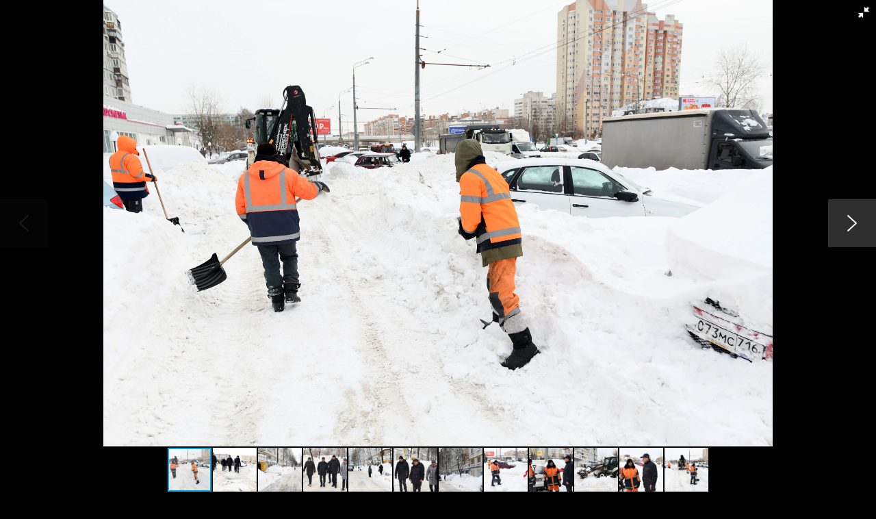

--- FILE ---
content_type: text/html; charset=utf-8
request_url: https://metshin.ru/tt/galleries/26680
body_size: 68710
content:
<!DOCTYPE html>
<html lang='en'>
<head>
<meta charset='utf-8'>
<meta content='width=device-width, initial-scale=1.0, maximum-scale=1.0, user-scalable=no' name='viewport'>
<meta content='yes' name='apple-mobile-web-app-capable'>
<meta content='IE=Edge' http-equiv='X-UA-Compatible'>
<link href='/favicon.ico' rel='icon'>
<meta content='61289d65f07acc5fb47b746099e44c63' name='cmsmagazine'>
<title>Фото - Илсур Метшинның рәсми сайты
</title>
<link rel="stylesheet" media="screen" href="/assets/application-347cb250f1e5374b93eb13157947d902.css" />
<script src="/assets/vendor/modernizr-1003124a8251ca1289c77dc28740f33e.js"></script>
<meta name="csrf-param" content="authenticity_token" />
<meta name="csrf-token" content="w08A2mVuhnL7RK0LCx+wi9V9dh7VZlEw9WT7VeBEDjOYxBXmIBGBQbNht4W9/SbtQ7HbRtfL9EC41KsqIj5nIw==" />
</head>
<body class='page-official  tahoma-lang site'>
<header class='header js-header'>
<div class='header-navbar'>
<a class='offcanvas-button left js-offcanvas-menu' href='#'></a>
<ul class='header-navbar-list show-for-small-only' lang-small-only=''><li class='dropdown js-dropdown'><a class='dropdown-button' href='/'>
tt
</a>
<div class='dropdown-list'>
<ul>
<li>
<a controller="web/galleries" action="show" locale="tt" id="26680" href="/en/">en</a>
</li>
<li>
<a controller="web/galleries" action="show" locale="tt" id="26680" href="/ru/">ru</a>
</li>
</ul>
</div></li></ul>
<div class='header-logo-block'>
<a class='js-root-link' href='/?locale=tt'>
<div class='icon icon-3x'><svg class='icon-svg'><use xlink:href='/assets/icons-svg-93557065d7ff619daf0f252251ae3a65.svg#icon-gerb'></use></svg></div>
</a>
</div>
<div class='header-topbar-title'>
<a class='header-topbar-title-official' href='/?locale=tt'>
Илсур Метшинның рәсми сайты
</a>
<a class='header-topbar-title-personal' href='/tt/personal'>
<span>
Шәхси бите
</span>
<span>
Илсур Метшинның шәхси бите
</span>
</a>
</div>
<div class='right header-navbar-list-official'>
<a class='header-switcher right js-async-link' data-state='personal' data-title='Илсур Метшинның шәхси бите' href='/tt/personal'>
Кадр артында
</a>
<ul class='header-navbar-list right'><li><a href="/tt/blogs">рәсми заттан</a></li><li><a href="/tt/posts">хәбәрләр</a></li><li><a href="/tt/personal/biography">тормыш юлы</a></li><li class='dropdown js-dropdown'><a class='dropdown-button dropdown-button-media' href='#'>медиа</a>
<div class='dropdown-list'>
<ul>
<li><a href="/tt/galleries">фото</a></li><li><a href="/tt/videos">видео</a></li></ul>
</div></li><li class='divider'></li><li class='dropdown js-dropdown'><a class='dropdown-button' href='/'>
tt
</a>
<div class='dropdown-list'>
<ul>
<li>
<a controller="web/galleries" action="show" locale="tt" id="26680" href="/en/">en</a>
</li>
<li>
<a controller="web/galleries" action="show" locale="tt" id="26680" href="/ru/">ru</a>
</li>
</ul>
</div></li></ul>
</div>
<a class='offcanvas-button right js-offcanvas-menu' href='#'></a>
<div class='left header-navbar-list-personal'>
<a class='header-switcher left js-async-link' data-state='official' data-title='Илсур Метшинның рәсми сайты' href='/?locale=tt'>
<span class='show-for-small-only'>
Рәсми бит
</span>
<span class='show-for-medium-up'>
Рәсми бит
</span>
</a>
<ul class='header-navbar-list left'><li class='dropdown js-dropdown'><a class='dropdown-button' href='/'>
tt
</a>
<div class='dropdown-list'>
<ul>
<li>
<a controller="web/galleries" action="show" locale="tt" id="26680" href="/en/personal">en</a>
</li>
<li>
<a controller="web/galleries" action="show" locale="tt" id="26680" href="/ru/personal">ru</a>
</li>
</ul>
</div></li><li class='divider'></li><li><a href="/tt/personal/posts">хәбәрләр</a></li><li><a href="/tt/personal/recommendations">тәкъдимнәр</a></li><li><a href="/tt/personal/biography">тормыш юлы</a></li><li class='dropdown js-dropdown'><a class='dropdown-button' href='#'>медиа</a>
<div class='dropdown-list'>
<ul>
<li><a href="/tt/personal/galleries">фото</a></li><li><a href="/tt/personal/videos">видео</a></li></ul>
</div></li></ul>
</div>
</div>
</header>

<div class='js-content'>
<div class='posts post-main'>
<div class='row'><div class='inline-columns small-12 medium-4 large-5'><div class='post-item-img maintain-aspect-ratio'>
<img alt="Эшлекле дүшәмбе, 19.01.2026" src="https://cdn.metshin.ru/images/2026/01/19/3695b7c0-d05e-44f6-96af-bd3d29a1bc27_740x555.jpg" /></div></div><div class='inline-columns small-12 medium-8 large-7'><h2 class='post-item-title'>
Эшлекле дүшәмбе, 19.01.2026</h2>
<div class='post-item-date js-date-format-d-m-y' data-date='2026-01-19 13:45:00 +0300'></div><a class="button js-item-gallery" data-data-url="/api/galleries/28809?locale=tt" href="/tt/galleries/28809">Карарга</a></div></div>
</div>
<div class='row'>
<div class='columns small-12'>
<div class='posts galleries'>
<ul class='small-block-grid-1 medium-block-grid-3 large-block-grid-4'>
<li>
<a class="post-item js-item-gallery" data-data-url="/api/galleries/28795?locale=tt" href="/tt/galleries/28795"><div class='post-item-img maintain-aspect-ratio'>
<img data-interchange="[https://cdn.metshin.ru/images/2026/01/16/11e1d8d1-301c-4109-b7e1-a8d0bc739043_740x555.jpg, (small)], [https://cdn.metshin.ru/images/2026/01/16/11e1d8d1-301c-4109-b7e1-a8d0bc739043_372x279.jpg, (medium)]" alt="Казанның Голубятников урамында быел кикбоксинг үзәге ачылачак" src="" />
</div>
<div class='post-item-title'>
Казанның Голубятников урамында быел кикбоксинг үзәге ачылачак
</div>
<div class='post-item-date js-date-format-d-m-y' data-date='2026-01-16 10:51:00 +0300'></div>
</a></li>
<li>
<a class="post-item js-item-gallery" data-data-url="/api/galleries/28791?locale=tt" href="/tt/galleries/28791"><div class='post-item-img maintain-aspect-ratio'>
<img data-interchange="[https://cdn.metshin.ru/images/2026/01/15/768c4935-36cc-4c37-85ce-0e00c3fee493_740x555.jpg, (small)], [https://cdn.metshin.ru/images/2026/01/15/768c4935-36cc-4c37-85ce-0e00c3fee493_372x279.jpg, (medium)]" alt="Казанда Һади Такташ урамындагы алты йортның фасадларын ремонтлау" src="" />
</div>
<div class='post-item-title'>
Казанда Һади Такташ урамындагы алты йортның фасадларын ремонтлау
</div>
<div class='post-item-date js-date-format-d-m-y' data-date='2026-01-15 13:36:00 +0300'></div>
</a></li>
<li>
<a class="post-item js-item-gallery" data-data-url="/api/galleries/28789?locale=tt" href="/tt/galleries/28789"><div class='post-item-img maintain-aspect-ratio'>
<img data-interchange="[https://cdn.metshin.ru/images/2026/01/14/6a40e8ec-615f-4276-9fd0-bffabff5a1d7_740x555.jpg, (small)], [https://cdn.metshin.ru/images/2026/01/14/6a40e8ec-615f-4276-9fd0-bffabff5a1d7_372x279.jpg, (medium)]" alt="Горводзеленхозның яңа теплицаларында өч миллион чәчәк утыртыла башлады" src="" />
</div>
<div class='post-item-title'>
Горводзеленхозның яңа теплицаларында өч миллион чәчәк утыртыла башлады
</div>
<div class='post-item-date js-date-format-d-m-y' data-date='2026-01-14 16:13:00 +0300'></div>
</a></li>
<li>
<a class="post-item js-item-gallery" data-data-url="/api/galleries/28776?locale=tt" href="/tt/galleries/28776"><div class='post-item-img maintain-aspect-ratio'>
<img data-interchange="[https://cdn.metshin.ru/images/2025/12/25/87137fbc-0159-4456-b8eb-8510a4730487_740x555.jpg, (small)], [https://cdn.metshin.ru/images/2025/12/25/87137fbc-0159-4456-b8eb-8510a4730487_372x279.jpg, (medium)]" alt="Илсур Метшин йомгаклау матбугат конференциясе уздырды" src="" />
</div>
<div class='post-item-title'>
Илсур Метшин йомгаклау матбугат конференциясе уздырды
</div>
<div class='post-item-date js-date-format-d-m-y' data-date='2025-12-25 09:20:00 +0300'></div>
</a></li>
<li>
<a class="post-item js-item-gallery" data-data-url="/api/galleries/28778?locale=tt" href="/tt/galleries/28778"><div class='post-item-img maintain-aspect-ratio'>
<img data-interchange="[https://cdn.metshin.ru/images/2025/12/25/f4b47348-d5e5-44b8-bae7-c52de1892df2_740x555.jpg, (small)], [https://cdn.metshin.ru/images/2025/12/25/f4b47348-d5e5-44b8-bae7-c52de1892df2_372x279.jpg, (medium)]" alt="ТР рәисе һәм Казан мэры «Әкият» курчак театры янындагы паркта Яңа ел чыршысы ачылышында булдылар" src="" />
</div>
<div class='post-item-title'>
ТР рәисе һәм Казан мэры «Әкият» курчак театры янындагы паркта Яңа ел чыршысы ачылышында булдылар
</div>
<div class='post-item-date js-date-format-d-m-y' data-date='2025-12-24 19:04:00 +0300'></div>
</a></li>
<li>
<a class="post-item js-item-gallery" data-data-url="/api/galleries/28777?locale=tt" href="/tt/galleries/28777"><div class='post-item-img maintain-aspect-ratio'>
<img data-interchange="[https://cdn.metshin.ru/images/2025/12/25/b99d8f57-23fb-459d-a249-2cfd0f55933f_740x555.jpg, (small)], [https://cdn.metshin.ru/images/2025/12/25/b99d8f57-23fb-459d-a249-2cfd0f55933f_372x279.jpg, (medium)]" alt="ТР рәисе һәм Казан мэры Казан зооботаника бакчасында булдылар" src="" />
</div>
<div class='post-item-title'>
ТР рәисе һәм Казан мэры Казан зооботаника бакчасында булдылар
</div>
<div class='post-item-date js-date-format-d-m-y' data-date='2025-12-24 15:39:00 +0300'></div>
</a></li>
<li>
<a class="post-item js-item-gallery" data-data-url="/api/galleries/28768?locale=tt" href="/tt/galleries/28768"><div class='post-item-img maintain-aspect-ratio'>
<img data-interchange="[https://cdn.metshin.ru/images/2025/12/22/d0e9bfa4-4119-4591-a899-2c211d306423_740x555.jpg, (small)], [https://cdn.metshin.ru/images/2025/12/22/d0e9bfa4-4119-4591-a899-2c211d306423_372x279.jpg, (medium)]" alt="Эшлекле дүшәмбе, 22.12.2025" src="" />
</div>
<div class='post-item-title'>
Эшлекле дүшәмбе, 22.12.2025
</div>
<div class='post-item-date js-date-format-d-m-y' data-date='2025-12-22 16:10:00 +0300'></div>
</a></li>
</ul>
</div>
</div>
</div>
<div class='row'>
<div class='columns small-12'>
<div class='text-center'>
<nav class='pagination'>


<span class='page current'>
1
</span>

<span class='page'>
<a rel="next" href="/tt/galleries?page=2">2</a>
</span>

<span class='page'>
<a href="/tt/galleries?page=3">3</a>
</span>

<span class='page'>
<a href="/tt/galleries?page=4">4</a>
</span>

<span class='page'>
<a href="/tt/galleries?page=5">5</a>
</span>

<span class='page gap'>
&hellip;
</span>

<div class='next'>
<a rel="next" href="/tt/galleries?page=2"><div class='pagination-button-title'>
<span>
артка
</span>
<div class='icon icon-2x'><svg class='icon-svg'><use xlink:href='/assets/icons-svg-93557065d7ff619daf0f252251ae3a65.svg#icon-arrow-right'></use></svg></div>
</div>
<div class='pagination-button-date'>
<div class='js-date-format-d-m-y' data-date='2025-12-18 16:32:00 +0300'></div>
<span>-</span>
<div class='js-date-format-d-m-y' data-date='2025-11-28 17:26:00 +0300'></div>
</div>
</a></div>

<span class='last'>
<a href="/tt/galleries?page=306">последняя страница</a>
</span>

</nav>

</div>
</div>
</div>

<div class='js-gallery-main' data-back-url='/tt/galleries' data-show data-url='/api/galleries/26680?locale=tt'></div>



<footer class='footer'>
<div class='row'>
<div class='columns small-12'>
<div class='footer-title'>
Казан Мэрының рәсми сайты
</div>
</div>
</div>
<div class='row'>
<!-- noindex -->
<div class='columns small-12'>
<ul class='footer-list footer-list-official'>
<li><a href="/tt/blogs">рәсми заттан</a></li>
<li><a href="/tt/posts">хәбәрләр</a></li>
<li><a href="/tt/personal/biography">тормыш юлы</a></li>
<li><a href="/tt/galleries">фото</a></li>
<li><a href="/tt/videos">видео</a></li>
</ul>
<ul class='footer-list footer-list-personal'>
<li><a href="/tt/personal/blogs">шәхси фикер</a></li>
<li><a href="/tt/personal/posts">хәбәрләр</a></li>
<li><a href="/tt/personal/recommendations">тәкъдимнәр</a></li>
<li><a href="/tt/personal/biography">тормыш юлы</a></li>
<li><a href="/tt/personal/galleries">фото</a></li>
<li><a href="/tt/personal/videos">видео</a></li>
</ul>
</div>
<!-- / noindex -->
</div>
<div class='row'>
<!-- noindex -->
<div class='columns small-12 medium-8 medium-centered'>
<div class='footer-agreement hide-for-small-only'>
Казан Мэрының сайтын мәгълүмати яктан тулыландыру һәм карап тоту өчен «Казан шәһәре KZN.RU» мәгълүмати агентлыгы җавап бирә. Казан Мэры сайтындагы барлык материаллар да, бастырылу күләме һәм вакытына карамастан, теләсә нинди массакүләм мәгълүмат чараларында, Интернет челтәре серверларында яисә башка чыганакларда бастырыла алалар. Беренчел чыганакка сылтама күрсәтү күчереп бастыру һәм ретрансляциянең шартлары булып тора (портал мәгълүматының күчермәсен Интернет челтәреннән алган очракта – интерактив сылтама сорала). Күчереп бастыру өчен «Казан шәһәре KZN.RU» мәгълүмати агентлыгы һәм Казан Мэриясе матбугат хезмәтеннән ризалык алу кирәкми.
</div>
<ul class='accordion show-for-small-only' data-accordion=''>
<li class='accordion-navigation'>
<a href='#user_info'>
Мәгълүматны куллану шартлары
<div class='icon icon-3x'><svg class='icon-svg'><use xlink:href='/assets/icons-svg-93557065d7ff619daf0f252251ae3a65.svg#icon-arrow-right'></use></svg></div>
</a>
<div class='content' id='user_info'>
Казан Мэрының сайтын мәгълүмати яктан тулыландыру һәм карап тоту өчен «Казан шәһәре KZN.RU» мәгълүмати агентлыгы җавап бирә. Казан Мэры сайтындагы барлык материаллар да, бастырылу күләме һәм вакытына карамастан, теләсә нинди массакүләм мәгълүмат чараларында, Интернет челтәре серверларында яисә башка чыганакларда бастырыла алалар. Беренчел чыганакка сылтама күрсәтү күчереп бастыру һәм ретрансляциянең шартлары булып тора (портал мәгълүматының күчермәсен Интернет челтәреннән алган очракта – интерактив сылтама сорала). Күчереп бастыру өчен «Казан шәһәре KZN.RU» мәгълүмати агентлыгы һәм Казан Мэриясе матбугат хезмәтеннән ризалык алу кирәкми.
</div>
</li>
</ul>
</div>
<!-- / noindex -->
</div>
<div class='row hide-for-small-only'>
<div class='columns small-12'>
<ul class='footer-list footer-list-bottom'>
<li>
<a href='http://old.kzn.ru/tat/' target='_blank'>
Казан Мэриясе
</a>
</li>
<li>
<a href='http://www.kzn.ru/irecept' target='_blank'>
Интернет аша мөрәҗәгатьләр кабул итү бүлеге
</a>
</li>
</ul>
</div>
</div>
<div class='row'>
<div class='columns small-12'>
<div class='footer-license'>
<div class='footer-license__title'>
Все материалы сайта доступны по лицензии:
</div>
<a target="_blank" class="footer-license__link" href="http://creativecommons.org/licenses/by/4.0/deed.ru">Creative Commons Attribution 4.0 International</a>
</div>
</div>
</div>
</footer>

</div>
<div class='offcanvas offcanvas-left'>
<div class='offcanvas-content'>
<ul class='offcanvas-menu'>
<li><a href="/tt/blogs">рәсми заттан</a></li>
<li><a href="/tt/posts">хәбәрләр</a></li>
<li><a href="/tt/personal/biography">тормыш юлы</a></li>
<li><a href="/tt/galleries">фото</a></li>
<li><a href="/tt/videos">видео</a></li>
</ul>
<ul class='offcanvas-menu'>
<li>
<a href='http://www.kzn.ru/irecept'><span>Интернет аша мөрәҗәгатьләр кабул итү бүлеге</span><div class='icon icon-2x'><svg class='icon-svg'><use xlink:href='/assets/icons-svg-93557065d7ff619daf0f252251ae3a65.svg#icon-mail'></use></svg></div>
</a>
</li>
<li>
<a href='http://old.kzn.ru/tat/' target='_blank'><span>Казан Мэриясе</span><div class='icon icon-2x'><svg class='icon-svg'><use xlink:href='/assets/icons-svg-93557065d7ff619daf0f252251ae3a65.svg#icon-world'></use></svg></div>
</a>
</li>
</ul>
</div>
</div>
<div class='offcanvas offcanvas-right'>
<div class='offcanvas-content'>
<ul class='offcanvas-menu'>
<li><a href="/tt/personal/posts">хәбәрләр</a></li>
<li><a href="/tt/personal/recommendations">тәкъдимнәр</a></li>
<li><a href="/tt/personal/biography">тормыш юлы</a></li>
<li><a href="/tt/personal/galleries">фото</a></li>
<li><a href="/tt/personal/videos">видео</a></li>
</ul>
</div>
</div>

<div class='page-switcher'></div>
<a class='switcher switcher-left js-async-link js-switcher' data-state='personal' href='/tt/personal'>
<div class='switcher-bg'></div>
<div class='switcher-arrow'>
<div class='icon icon-2x'><svg class='icon-svg'><use xlink:href='/assets/icons-svg-93557065d7ff619daf0f252251ae3a65.svg#icon-arrow-to-left'></use></svg></div>
</div>
<div class='switcher-title'>
<div class='title'>
Кадр артында
</div>
</div>
</a>
<a class='switcher switcher-right js-async-link' data-state='official' href='/?locale=tt'>
<div class='switcher-bg'></div>
<div class='switcher-arrow'>
<div class='icon icon-2x'><svg class='icon-svg'><use xlink:href='/assets/icons-svg-93557065d7ff619daf0f252251ae3a65.svg#icon-arrow-to-right'></use></svg></div>
</div>
<div class='switcher-title'>
<div class='title'>
Рәсми бит
</div>
</div>
</a>

<script id='new_show' type='text/html'>
<div class='modal-topbar'>
<div class='modal-topbar-content'>
<a class='close-reveal-modal js-modal-close right'>
<div class='icon icon-1x'><svg class='icon-svg'><use xlink:href='/assets/icons-svg-93557065d7ff619daf0f252251ae3a65.svg#icon-close-btn'></use></svg></div>
</a>
<div class='modal-label'>
<div class='modal-label-icon'>
<div class='icon icon-1x'><svg class='icon-svg'><use xlink:href='/assets/icons-svg-93557065d7ff619daf0f252251ae3a65.svg#icon-news-nofill'></use></svg></div>
</div>
<div class='modal-label-text'>
Яңалыклар
</div>
</div>
</div>
</div>
<div class='modal-content'>
<div class='row'>
<div class='columns small-12'>
<h1 class='modal-content-title'>
{{item.title}}
</h1>
</div>
</div>
<div class='row'>
<div class='columns small-12'>
<div class='modal-content-date date-time js-date-format-time' data-date='{{item.published_at}}'></div>
<div class='modal-content-date date-d-m-y js-date-format-d-m-y' data-date='{{item.published_at}}'></div>
</div>
</div>
<div class='row'>
<div class='columns small-12'>
<div class='modal-content-media'>
<img alt='{{item.title}}' class='modal-content-img' data-interchange='[{{item.image_medium}}, (small)], [{{item.image_large}}, (medium)]'>
<div class='modal-content-author-media'>
{{{item.media_author}}}
</div>
</div>
</div>
</div>
<div class='row'>
<div class='columns small-12 large-8 large-push-3'>
{{{item.body}}}
</div>
<div class='columns small-12 large-3 large-pull-8'>
<div class='modal-content-author small-text-center large-text-left'>
{{{item.text_author}}}
<!-- %span -->
<!-- Зиля Гайфи -->
<!-- %span -->
<!-- Город Казань -->
<!-- %span -->
<!-- =link_to "www.kzn.ru", "www.kzn.ru" -->
</div>
</div>
</div>
</div>
{{#if relations.has_relations}}<div class='modal-materials'>
<div class='modal-materials-title'>
Мультимедиа
</div>
<ul class='modal-materials-list'>
{{#if relations.has_gallery}}<li>
<a href='{{relations.gallery}}'>
<div class='modal-materials-list-icon'>
<div class='icon icon-3x'><svg class='icon-svg'><use xlink:href='/assets/icons-svg-93557065d7ff619daf0f252251ae3a65.svg#icon-photo-materials'></use></svg></div>
</div>
<div class='modal-materials-list-text'>
фото
</div>
</a>
</li>{{/if}}{{#if relations.has_personal_gallery}}<li>
<a href='{{relations.gallery}}'>
<div class='modal-materials-list-icon'>
<div class='icon icon-3x'><svg class='icon-svg'><use xlink:href='/assets/icons-svg-93557065d7ff619daf0f252251ae3a65.svg#icon-photo-materials'></use></svg></div>
</div>
<div class='modal-materials-list-text'>
фото
</div>
</a>
</li>{{/if}}{{#if relations.has_video}}<li>
<a href='{{relations.video}}'>
<div class='modal-materials-list-icon'>
<div class='icon icon-3x'><svg class='icon-svg'><use xlink:href='/assets/icons-svg-93557065d7ff619daf0f252251ae3a65.svg#icon-video-materials'></use></svg></div>
</div>
<div class='modal-materials-list-text'>
видео
</div>
</a>
</li>{{/if}}{{#if relations.has_personal_video}}<li>
<a href='{{relations.video}}'>
<div class='modal-materials-list-icon'>
<div class='icon icon-3x'><svg class='icon-svg'><use xlink:href='/assets/icons-svg-93557065d7ff619daf0f252251ae3a65.svg#icon-video-materials'></use></svg></div>
</div>
<div class='modal-materials-list-text'>
видео
</div>
</a>
</li>{{/if}}{{#if relations.has_post}}<li>
<a href='{{relations.post}}'>
<div class='modal-materials-list-icon'>
<div class='icon icon-3x'><svg class='icon-svg'><use xlink:href='/assets/icons-svg-93557065d7ff619daf0f252251ae3a65.svg#icon-post-materials'></use></svg></div>
</div>
<div class='modal-materials-list-text'>
<span class="translation_missing" title="translation missing: tt.modal_materials.news">News</span>
</div>
</a>
</li>{{/if}}{{#if relations.has_personal_post}}<li>
<a href='{{relations.post}}'>
<div class='modal-materials-list-icon'>
<div class='icon icon-3x'><svg class='icon-svg'><use xlink:href='/assets/icons-svg-93557065d7ff619daf0f252251ae3a65.svg#icon-post-materials'></use></svg></div>
</div>
<div class='modal-materials-list-text'>
<span class="translation_missing" title="translation missing: tt.modal_materials.news">News</span>
</div>
</a>
</li>{{/if}}</ul>
</div>{{/if}}
<div class='modal-social' id='modal-social'></div>
<div class='modal-footer'>
{{#if pagination}}<a class='nav-left js-modal-nav-button' data-back-url='{{posts_path}}/{{locale}}/' data-data-url='{{api_post_path prev.id}}?locale={{locale}}' data-state='post_show' data-template='{{prev.show_template}}' data-with-pagination='true' href='/{{locale}}{{post_path prev.id}}'>
<div class='nav-content'>
<div class='nav-header'>
Узган яңалык
</div>
<div class='nav-text'>
{{prev.title}}
</div>
<div class='icon icon-2x'><svg class='icon-svg'><use xlink:href='/assets/icons-svg-93557065d7ff619daf0f252251ae3a65.svg#icon-arrow-left'></use></svg></div>
</div>
</a>
<a class='nav-right js-modal-nav-button' data-back-url='{{posts_path}}/{{locale}}/' data-data-url='{{api_post_path next.id}}?locale={{locale}}' data-state='post_show' data-template='{{next.show_template}}' data-with-pagination='true' href='/{{locale}}{{post_path next.id}}'>
<div class='nav-content'>
<div class='nav-header'>
Алдагы яңалык
</div>
<div class='nav-text'>
{{next.title}}
</div>
<div class='icon icon-2x'><svg class='icon-svg'><use xlink:href='/assets/icons-svg-93557065d7ff619daf0f252251ae3a65.svg#icon-arrow-right'></use></svg></div>
</div>
</a>{{/if}}</div>
</script>

<script id='blog_show' type='text/html'>
<div class='modal-topbar'>
<div class='modal-topbar-content'>
<a class='close-reveal-modal js-modal-close right'>
<div class='icon icon-1x'><svg class='icon-svg'><use xlink:href='/assets/icons-svg-93557065d7ff619daf0f252251ae3a65.svg#icon-close-btn'></use></svg></div>
</a>
<div class='modal-label'>
<div class='modal-label-icon'>
<div class='icon icon-1x'><svg class='icon-svg'><use xlink:href='/assets/icons-svg-93557065d7ff619daf0f252251ae3a65.svg#icon-news-nofill'></use></svg></div>
</div>
<div class='modal-label-text'>
Шәхси фикер
</div>
</div>
</div>
</div>
<div class='modal-content'>
<div class='row'>
<div class='columns small-12'>
<h1 class='modal-content-title'>
{{item.title}}
</h1>
</div>
</div>
<div class='row'>
<div class='columns small-12'>
<div class='modal-content-date date-time js-date-format-time' data-date='{{item.published_at}}'></div>
<div class='modal-content-date date-d-m-y js-date-format-d-m-y' data-date='{{item.published_at}}'></div>
</div>
</div>
<!-- .row -->
<!-- .columns.small-12 -->
<!-- .modal-content-author -->
<!-- {{{item.text_author}}} -->
<div class='row'>
<div class='columns small-12'>
<div class='modal-content-media'>
<img alt='{{item.title}}' class='modal-content-img' data-interchange='[{{item.image_medium}}, (small)], [{{item.image_large}}, (medium)]'>
<div class='modal-content-author-media'>
{{{item.media_author}}}
</div>
</div>
</div>
</div>
<div class='row'>
<div class='columns small-12 large-8 large-push-3'>
{{{item.body}}}
</div>
<div class='columns small-12 large-2 large-pull-8'>
<div class='modal-content-author small-text-center large-text-left'>
{{{item.text_author}}}
<!-- %span -->
<!-- Зиля Гайфи -->
<!-- %span -->
<!-- Город Казань -->
<!-- %span -->
<!-- =link_to "www.kzn.ru", "www.kzn.ru" -->
</div>
</div>
</div>
</div>
{{#if relations.has_relations}}<div class='modal-materials'>
<div class='modal-materials-title'>
Мультимедиа
</div>
<ul class='modal-materials-list'>
{{#if relations.has_gallery}}<li>
<a href='{{relations.gallery}}'>
<div class='modal-materials-list-icon'>
<div class='icon icon-3x'><svg class='icon-svg'><use xlink:href='/assets/icons-svg-93557065d7ff619daf0f252251ae3a65.svg#icon-photo-materials'></use></svg></div>
</div>
<div class='modal-materials-list-text'>
фото
</div>
</a>
</li>{{/if}}{{#if relations.has_personal_gallery}}<li>
<a href='{{relations.gallery}}'>
<div class='modal-materials-list-icon'>
<div class='icon icon-3x'><svg class='icon-svg'><use xlink:href='/assets/icons-svg-93557065d7ff619daf0f252251ae3a65.svg#icon-photo-materials'></use></svg></div>
</div>
<div class='modal-materials-list-text'>
фото
</div>
</a>
</li>{{/if}}{{#if relations.has_video}}<li>
<a href='{{relations.video}}'>
<div class='modal-materials-list-icon'>
<div class='icon icon-3x'><svg class='icon-svg'><use xlink:href='/assets/icons-svg-93557065d7ff619daf0f252251ae3a65.svg#icon-video-materials'></use></svg></div>
</div>
<div class='modal-materials-list-text'>
видео
</div>
</a>
</li>{{/if}}{{#if relations.has_personal_video}}<li>
<a href='{{relations.video}}'>
<div class='modal-materials-list-icon'>
<div class='icon icon-3x'><svg class='icon-svg'><use xlink:href='/assets/icons-svg-93557065d7ff619daf0f252251ae3a65.svg#icon-video-materials'></use></svg></div>
</div>
<div class='modal-materials-list-text'>
видео
</div>
</a>
</li>{{/if}}{{#if relations.has_post}}<li>
<a href='{{relations.post}}'>
<div class='modal-materials-list-icon'>
<div class='icon icon-3x'><svg class='icon-svg'><use xlink:href='/assets/icons-svg-93557065d7ff619daf0f252251ae3a65.svg#icon-post-materials'></use></svg></div>
</div>
<div class='modal-materials-list-text'>
<span class="translation_missing" title="translation missing: tt.modal_materials.news">News</span>
</div>
</a>
</li>{{/if}}{{#if relations.has_personal_post}}<li>
<a href='{{relations.post}}'>
<div class='modal-materials-list-icon'>
<div class='icon icon-3x'><svg class='icon-svg'><use xlink:href='/assets/icons-svg-93557065d7ff619daf0f252251ae3a65.svg#icon-post-materials'></use></svg></div>
</div>
<div class='modal-materials-list-text'>
<span class="translation_missing" title="translation missing: tt.modal_materials.news">News</span>
</div>
</a>
</li>{{/if}}</ul>
</div>{{/if}}
<div class='modal-social' id='modal-social'></div>
<div class='modal-footer'>
{{#if pagination}}<a class='nav-left js-modal-nav-button' data-back-url='{{blogs_path}}/{{locale}}/' data-data-url='{{api_blog_path prev.id}}?locale={{locale}}' data-state='blog_show' data-template='{{prev.show_template}}' data-with-pagination='true' href='/{{locale}}{{blog_path prev.id}}'>
<div class='nav-content'>
<div class='nav-header'>
Узган әңгәмә
</div>
<div class='nav-text'>
{{prev.title}}
</div>
<div class='icon icon-2x'><svg class='icon-svg'><use xlink:href='/assets/icons-svg-93557065d7ff619daf0f252251ae3a65.svg#icon-arrow-left'></use></svg></div>
</div>
</a>
<a class='nav-right js-modal-nav-button' data-back-url='{{blogs_path}}/{{locale}}/' data-data-url='{{api_blog_path next.id}}?locale={{locale}}' data-state='blog_show' data-template='{{next.show_template}}' data-with-pagination='true' href='/{{locale}}{{blog_path next.id}}'>
<div class='nav-content'>
<div class='nav-header'>
Алдагы әңгәмә
</div>
<div class='nav-text'>
{{next.title}}
</div>
<div class='icon icon-2x'><svg class='icon-svg'><use xlink:href='/assets/icons-svg-93557065d7ff619daf0f252251ae3a65.svg#icon-arrow-right'></use></svg></div>
</div>
</a>{{/if}}</div>
</script>

<script id='video_show' type='text/html'>
<div class='modal-topbar'>
<div class='modal-topbar-content'>
<a class='close-reveal-modal js-modal-close right'>
<div class='icon icon-1x'><svg class='icon-svg'><use xlink:href='/assets/icons-svg-93557065d7ff619daf0f252251ae3a65.svg#icon-close-btn'></use></svg></div>
</a>
<div class='modal-label'>
<div class='modal-label-icon'>
<div class='icon icon-1x'><svg class='icon-svg'><use xlink:href='/assets/icons-svg-93557065d7ff619daf0f252251ae3a65.svg#icon-news-nofill'></use></svg></div>
</div>
<div class='modal-label-text'>
Видеолар
</div>
</div>
</div>
</div>
<div class='modal-content'>
<div class='row'>
<div class='columns small-12'>
<h1 class='modal-content-title'>
{{item.title}}
</h1>
</div>
</div>
<div class='row'>
<div class='columns small-12'>
<div class='modal-content-date date-time js-date-format-time' data-date='{{item.published_at}}'></div>
<div class='modal-content-date date-d-m-y js-date-format-d-m-y' data-date='{{item.published_at}}'></div>
</div>
</div>
<div class='row'>
<div class='columns small-12'>
<div class='modal-content-video js-video'>
<video autoplay class='video-js vjs-video-skin vjs-big-play-centered' controls height='auto' id='video' poster='{{item.preview_large}}' preload='auto' width='100%'>
<source src='{{item.mp4}}' type='video/mp4'>
<!-- noindex -->
<p class='vjs-no-js'>
To view this video please enable JavaScript, and consider upgrading to a web browser that
<a href='http://videojs.com/html5-video-support/' target='_blank'>supports HTML5 video</a>
</p>
<!-- / noindex -->
</video>
</div>
</div>
</div>
<div class='row'>
<div class='columns small-12'>
<div class='text-center'>
<a class='button' download='' href='{{item.mp4}}'>
Йөкләү
</a>
</div>
</div>
</div>
<div class='row'>
<div class='columns small-3 small-centered'>
{{#if relations.has_relations}}<div class='modal-materials'>
<div class='modal-materials-title'>
Мультимедиа
</div>
<ul class='modal-materials-list'>
{{#if relations.has_gallery}}<li>
<a href='{{relations.gallery}}'>
<div class='modal-materials-list-icon'>
<div class='icon icon-3x'><svg class='icon-svg'><use xlink:href='/assets/icons-svg-93557065d7ff619daf0f252251ae3a65.svg#icon-photo-materials'></use></svg></div>
</div>
<div class='modal-materials-list-text'>
фото
</div>
</a>
</li>{{/if}}{{#if relations.has_personal_gallery}}<li>
<a href='{{relations.gallery}}'>
<div class='modal-materials-list-icon'>
<div class='icon icon-3x'><svg class='icon-svg'><use xlink:href='/assets/icons-svg-93557065d7ff619daf0f252251ae3a65.svg#icon-photo-materials'></use></svg></div>
</div>
<div class='modal-materials-list-text'>
фото
</div>
</a>
</li>{{/if}}{{#if relations.has_video}}<li>
<a href='{{relations.video}}'>
<div class='modal-materials-list-icon'>
<div class='icon icon-3x'><svg class='icon-svg'><use xlink:href='/assets/icons-svg-93557065d7ff619daf0f252251ae3a65.svg#icon-video-materials'></use></svg></div>
</div>
<div class='modal-materials-list-text'>
видео
</div>
</a>
</li>{{/if}}{{#if relations.has_personal_video}}<li>
<a href='{{relations.video}}'>
<div class='modal-materials-list-icon'>
<div class='icon icon-3x'><svg class='icon-svg'><use xlink:href='/assets/icons-svg-93557065d7ff619daf0f252251ae3a65.svg#icon-video-materials'></use></svg></div>
</div>
<div class='modal-materials-list-text'>
видео
</div>
</a>
</li>{{/if}}{{#if relations.has_post}}<li>
<a href='{{relations.post}}'>
<div class='modal-materials-list-icon'>
<div class='icon icon-3x'><svg class='icon-svg'><use xlink:href='/assets/icons-svg-93557065d7ff619daf0f252251ae3a65.svg#icon-post-materials'></use></svg></div>
</div>
<div class='modal-materials-list-text'>
<span class="translation_missing" title="translation missing: tt.modal_materials.news">News</span>
</div>
</a>
</li>{{/if}}{{#if relations.has_personal_post}}<li>
<a href='{{relations.post}}'>
<div class='modal-materials-list-icon'>
<div class='icon icon-3x'><svg class='icon-svg'><use xlink:href='/assets/icons-svg-93557065d7ff619daf0f252251ae3a65.svg#icon-post-materials'></use></svg></div>
</div>
<div class='modal-materials-list-text'>
<span class="translation_missing" title="translation missing: tt.modal_materials.news">News</span>
</div>
</a>
</li>{{/if}}</ul>
</div>{{/if}}
</div>
</div>
</div>
<div class='modal-social' id='modal-social'></div>
<div class='modal-footer'>
{{#if pagination}}<a class='nav-left js-modal-nav-button' data-back-url='{{videos_path}}/{{locale}}/' data-data-url='{{api_video_path prev.id}}?locale={{locale}}' data-state='video_show' data-template='{{prev.show_template}}' data-with-pagination='true' href='/{{locale}}{{video_path prev.id}}'>
<div class='nav-content'>
<div class='nav-header'>
Узган видео
</div>
<div class='nav-text'>
{{prev.title}}
</div>
<div class='icon icon-2x'><svg class='icon-svg'><use xlink:href='/assets/icons-svg-93557065d7ff619daf0f252251ae3a65.svg#icon-arrow-left'></use></svg></div>
</div>
</a>
<a class='nav-right js-modal-nav-button' data-back-url='{{videos_path}}/{{locale}}/' data-data-url='{{api_video_path next.id}}?locale={{locale}}' data-state='video_show' data-template='{{next.show_template}}' data-with-pagination='true' href='/{{locale}}{{video_path next.id}}'>
<div class='nav-content'>
<div class='nav-header'>
Алдагы видео
</div>
<div class='nav-text'>
{{next.title}}
</div>
<div class='icon icon-2x'><svg class='icon-svg'><use xlink:href='/assets/icons-svg-93557065d7ff619daf0f252251ae3a65.svg#icon-arrow-right'></use></svg></div>
</div>
</a>{{/if}}</div>
</script>

<script id='recommendation_show' type='text/html'>
<div class='modal-topbar'>
<div class='modal-topbar-content'>
<a class='close-reveal-modal js-modal-close right'>
<div class='icon icon-1x'><svg class='icon-svg'><use xlink:href='/assets/icons-svg-93557065d7ff619daf0f252251ae3a65.svg#icon-close-btn'></use></svg></div>
</a>
<div class='modal-label'>
<div class='modal-label-icon'>
<div class='icon icon-1x'><svg class='icon-svg'><use xlink:href='/assets/icons-svg-93557065d7ff619daf0f252251ae3a65.svg#icon-news-nofill'></use></svg></div>
</div>
<div class='modal-label-text'>
Тәкъдимләр
</div>
</div>
</div>
</div>
<div class='modal-content'>
<div class='row'>
<div class='columns small-12'>
<h1 class='modal-content-title'>
{{item.title}}
</h1>
</div>
</div>
<div class='row'>
<div class='columns small-12'>
<div class='modal-content-date date-time js-date-format-time' data-date='{{item.published_at}}'></div>
<div class='modal-content-date date-d-m-y js-date-format-d-m-y' data-date='{{item.published_at}}'></div>
</div>
</div>
<!-- .row -->
<!-- .columns.small-12 -->
<!-- .modal-content-author -->
<!-- {{{item.text_author}}} -->
<div class='row'>
<div class='columns small-12'>
<div class='modal-content-media'>
<img alt='{{item.title}}' class='modal-content-img' data-interchange='[{{item.image_medium}}, (small)], [{{item.image_large}}, (medium)]'>
<div class='modal-content-author-media'>
{{{item.media_author}}}
</div>
</div>
</div>
</div>
<div class='row'>
<div class='columns small-12 large-8 large-centered'>
{{{item.body}}}
</div>
</div>
</div>
{{#if relations.has_relations}}<div class='modal-materials'>
<div class='modal-materials-title'>
Мультимедиа
</div>
<ul class='modal-materials-list'>
{{#if relations.has_gallery}}<li>
<a href='{{relations.gallery}}'>
<div class='modal-materials-list-icon'>
<div class='icon icon-3x'><svg class='icon-svg'><use xlink:href='/assets/icons-svg-93557065d7ff619daf0f252251ae3a65.svg#icon-photo-materials'></use></svg></div>
</div>
<div class='modal-materials-list-text'>
фото
</div>
</a>
</li>{{/if}}{{#if relations.has_personal_gallery}}<li>
<a href='{{relations.gallery}}'>
<div class='modal-materials-list-icon'>
<div class='icon icon-3x'><svg class='icon-svg'><use xlink:href='/assets/icons-svg-93557065d7ff619daf0f252251ae3a65.svg#icon-photo-materials'></use></svg></div>
</div>
<div class='modal-materials-list-text'>
фото
</div>
</a>
</li>{{/if}}{{#if relations.has_video}}<li>
<a href='{{relations.video}}'>
<div class='modal-materials-list-icon'>
<div class='icon icon-3x'><svg class='icon-svg'><use xlink:href='/assets/icons-svg-93557065d7ff619daf0f252251ae3a65.svg#icon-video-materials'></use></svg></div>
</div>
<div class='modal-materials-list-text'>
видео
</div>
</a>
</li>{{/if}}{{#if relations.has_personal_video}}<li>
<a href='{{relations.video}}'>
<div class='modal-materials-list-icon'>
<div class='icon icon-3x'><svg class='icon-svg'><use xlink:href='/assets/icons-svg-93557065d7ff619daf0f252251ae3a65.svg#icon-video-materials'></use></svg></div>
</div>
<div class='modal-materials-list-text'>
видео
</div>
</a>
</li>{{/if}}{{#if relations.has_post}}<li>
<a href='{{relations.post}}'>
<div class='modal-materials-list-icon'>
<div class='icon icon-3x'><svg class='icon-svg'><use xlink:href='/assets/icons-svg-93557065d7ff619daf0f252251ae3a65.svg#icon-post-materials'></use></svg></div>
</div>
<div class='modal-materials-list-text'>
<span class="translation_missing" title="translation missing: tt.modal_materials.news">News</span>
</div>
</a>
</li>{{/if}}{{#if relations.has_personal_post}}<li>
<a href='{{relations.post}}'>
<div class='modal-materials-list-icon'>
<div class='icon icon-3x'><svg class='icon-svg'><use xlink:href='/assets/icons-svg-93557065d7ff619daf0f252251ae3a65.svg#icon-post-materials'></use></svg></div>
</div>
<div class='modal-materials-list-text'>
<span class="translation_missing" title="translation missing: tt.modal_materials.news">News</span>
</div>
</a>
</li>{{/if}}</ul>
</div>{{/if}}
<div class='modal-social' id='modal-social'></div>
<div class='modal-footer'>
{{#if pagination}}<a class='nav-left js-modal-nav-button' data-back-url='{{personal_recommendations_path}}/{{locale}}/' data-data-url='{{api_personal_recommendation_path prev.id}}?locale={{locale}}' data-state='post_show' data-template='{{prev.show_template}}' data-with-pagination='true' href='/{{locale}}{{personal_recommendation_path prev.id}}'>
<div class='nav-content'>
<div class='nav-header'>
Узган яңалык
</div>
<div class='nav-text'>
{{prev.title}}
</div>
<div class='icon icon-2x'><svg class='icon-svg'><use xlink:href='/assets/icons-svg-93557065d7ff619daf0f252251ae3a65.svg#icon-arrow-left'></use></svg></div>
</div>
</a>
<a class='nav-right js-modal-nav-button' data-back-url='{{personal_recommendations_path}}/{{locale}}/' data-data-url='{{api_personal_recommendation_path next.id}}?locale={{locale}}' data-state='post_show' data-template='{{next.show_template}}' data-with-pagination='true' href='/{{locale}}{{personal_recommendation_path next.id}}'>
<div class='nav-content'>
<div class='nav-header'>
Алдагы яңалык
</div>
<div class='nav-text'>
{{next.title}}
</div>
<div class='icon icon-2x'><svg class='icon-svg'><use xlink:href='/assets/icons-svg-93557065d7ff619daf0f252251ae3a65.svg#icon-arrow-right'></use></svg></div>
</div>
</a>{{/if}}</div>
</script>

<script id='official' type='text/html'>
<section class='section-welcome show-for-small-only'>
<div class='section-welcome-content'>
<div class='welcome-title text-center'>
Казан Мэрының
</div>
<div class='welcome-subtitle text-center'>
рәсми сайты
</div>
</div>
</section>
<section class='banner show-for-small-only'></section>
<section class='section-welcome section-welcome-appeal show-for-small-only'>
<div class='section-welcome-content'>
<div class='row'>
<div class='columns small-12'>
<div class='welcome-legend'>
<h3>
Хөрмәтле сайтка керүчеләр!
</h3>
<p>
metshin.ru сайты сезне online режимда шәһәр тормышының төрле өлкәләрендә бара торган күпләгән вакыйгалардан хәбәрдар булырга чакыра. Биредә шәһәрлеләр өчен актуаль булган мәсьәләләр турында фикерегезне җиткерә, шулай ук интернет аша кабул итү бүлегенә кызыксындырган сорауларыгызны бирә аласыз. Бердәм көч белән безнең республикабыз башкаласын тагы да яхшы якка үзгәртә алуыбызга, ә шәһәрлеләр тормышын тотрыклырак һәм иминрәк итә алуыбызга ихластан ышанам.
</p>
</div>
</div>
</div>
</div>
</section>
<section class='banner banner-official'></section>
<section class='section-welcome'>
<div class='section-welcome-content'>
<div class='row'>
<div class='columns small-6 small-offset-6'>
<div class='welcome-title'>
<h1>
Казан Мэрының
рәсми сайты
</h1>
</div>
<div class='welcome-legend'>
<h3>
Хөрмәтле сайтка керүчеләр!
</h3>
<p>
metshin.ru сайты сезне online режимда шәһәр тормышының төрле өлкәләрендә бара торган күпләгән вакыйгалардан хәбәрдар булырга чакыра. Биредә шәһәрлеләр өчен актуаль булган мәсьәләләр турында фикерегезне җиткерә, шулай ук интернет аша кабул итү бүлегенә кызыксындырган сорауларыгызны бирә аласыз. Бердәм көч белән безнең республикабыз башкаласын тагы да яхшы якка үзгәртә алуыбызга, ә шәһәрлеләр тормышын тотрыклырак һәм иминрәк итә алуыбызга ихластан ышанам.
</p>
</div>
<ul class='sublinks'>
<li>
<a href='http://old.kzn.ru/tat/' target='_blank'><div class='icon icon-2x'><svg class='icon-svg'><use xlink:href='/assets/icons-svg-93557065d7ff619daf0f252251ae3a65.svg#icon-build'></use></svg></div><span>Казан Мэриясе</span></a>
</li>
<li>
<a href='http://www.kzn.ru/irecept' target='_blank'><div class='icon icon-2x'><svg class='icon-svg'><use xlink:href='/assets/icons-svg-93557065d7ff619daf0f252251ae3a65.svg#icon-mail'></use></svg></div><span>Интернет аша мөрәҗәгатьләр кабул итү бүлеге</span></a>
</li>
</ul>

</div>
</div>
</div>
</section>
<section class='section-timeline'>
<div class='row'>
<div class='columns small-12 js-timeline'>
<div class='timeline-filter js-timeline-filter'>
<span>Миңа күрсәтергә</span><div class='timeline-filter-item timeline-item-quote hint-bottom hint-anim hint-mobile js-filter-item' data-hint='рәсми заттан' data-type='Blog'><div class='icon icon-1x'><svg class='icon-svg'><use xlink:href='/assets/icons-svg-93557065d7ff619daf0f252251ae3a65.svg#icon-quote'></use></svg></div></div><div class='timeline-filter-item timeline-item-event hint-bottom hint-anim hint-mobile js-filter-item' data-hint='вакыйгалар' data-type='Event'><div class='icon icon-1x'><svg class='icon-svg'><use xlink:href='/assets/icons-svg-93557065d7ff619daf0f252251ae3a65.svg#icon-event'></use></svg></div></div><div class='timeline-filter-item timeline-item-news hint-bottom hint-anim hint-mobile js-filter-item' data-hint='хәбәрләр' data-type='Post'><div class='icon icon-1x'><svg class='icon-svg'><use xlink:href='/assets/icons-svg-93557065d7ff619daf0f252251ae3a65.svg#icon-news'></use></svg></div></div></div>

<div class='timeline'>
<div class='timeline-group-item js-timeline-list'>
<div class='timeline-start js-timeline-list-start'>
<div class='icon icon-3x'><svg class='icon-svg'><use xlink:href='/assets/icons-svg-93557065d7ff619daf0f252251ae3a65.svg#icon-clock'></use></svg></div>
</div>
{{#each contents}}<div class='js-timeline-item timeline-item timeline-item-{{this.view_type}}' data-data-url='{{this.data_url}}' data-id='{{this.id}}' data-template='{{this.show_template}}' data-type='{{this.view_type}}'>
<div class='timeline-item-date'>
<div class='timeline-item-date-time js-date-format-time' data-date='{{this.published_at}}'></div>
<div class='timeline-item-date-day js-date-format-day-month' data-date='{{this.published_at}}'></div>
</div>
<div class='timeline-item-icon'>
<div class='icon icon-1x'><svg class='icon-svg'><use xlink:href='/assets/icons-svg-93557065d7ff619daf0f252251ae3a65.svg#icon-{{this.view_type}}'></use></svg></div>
</div>
<div class='timeline-item-block'>
{{#if show_image}}<div class='timeline-item-block-image maintain-aspect-ratio js-item-image'>
<img alt='{{this.title}}' data-interchange='[{{this.image_medium}}, (small)], [{{this.image_small}}, (medium)]'>
</div>{{/if}}<div class='timeline-item-block-content'>
<h3 class='timeline-item-block-title'>
{{this.title}}
</h3>
</div>
</div>
</div>{{/each}}</div>
<div class='timeline-load js-timeline-load'>
<button class='button-loading show-for-small-only'>
күбрәк яңалыклар
</button>
<div class='icon-loading'>
<div class='icon-loading-cover'><div class='icon-loading-1'></div><div class='icon-loading-2'></div><div class='icon-loading-3'></div></div>
</div>
</div>
</div>
</div>
</div>
</section>
<footer class='footer'>
<div class='row'>
<div class='columns small-12'>
<div class='footer-title'>
Казан Мэрының рәсми сайты
</div>
</div>
</div>
<div class='row'>
<!-- noindex -->
<div class='columns small-12'>
<ul class='footer-list footer-list-official'>
<li><a href="/tt/blogs">рәсми заттан</a></li>
<li><a href="/tt/posts">хәбәрләр</a></li>
<li><a href="/tt/personal/biography">тормыш юлы</a></li>
<li><a href="/tt/galleries">фото</a></li>
<li><a href="/tt/videos">видео</a></li>
</ul>
<ul class='footer-list footer-list-personal'>
<li><a href="/tt/personal/blogs">шәхси фикер</a></li>
<li><a href="/tt/personal/posts">хәбәрләр</a></li>
<li><a href="/tt/personal/recommendations">тәкъдимнәр</a></li>
<li><a href="/tt/personal/biography">тормыш юлы</a></li>
<li><a href="/tt/personal/galleries">фото</a></li>
<li><a href="/tt/personal/videos">видео</a></li>
</ul>
</div>
<!-- / noindex -->
</div>
<div class='row'>
<!-- noindex -->
<div class='columns small-12 medium-8 medium-centered'>
<div class='footer-agreement hide-for-small-only'>
Казан Мэрының сайтын мәгълүмати яктан тулыландыру һәм карап тоту өчен «Казан шәһәре KZN.RU» мәгълүмати агентлыгы җавап бирә. Казан Мэры сайтындагы барлык материаллар да, бастырылу күләме һәм вакытына карамастан, теләсә нинди массакүләм мәгълүмат чараларында, Интернет челтәре серверларында яисә башка чыганакларда бастырыла алалар. Беренчел чыганакка сылтама күрсәтү күчереп бастыру һәм ретрансляциянең шартлары булып тора (портал мәгълүматының күчермәсен Интернет челтәреннән алган очракта – интерактив сылтама сорала). Күчереп бастыру өчен «Казан шәһәре KZN.RU» мәгълүмати агентлыгы һәм Казан Мэриясе матбугат хезмәтеннән ризалык алу кирәкми.
</div>
<ul class='accordion show-for-small-only' data-accordion=''>
<li class='accordion-navigation'>
<a href='#user_info'>
Мәгълүматны куллану шартлары
<div class='icon icon-3x'><svg class='icon-svg'><use xlink:href='/assets/icons-svg-93557065d7ff619daf0f252251ae3a65.svg#icon-arrow-right'></use></svg></div>
</a>
<div class='content' id='user_info'>
Казан Мэрының сайтын мәгълүмати яктан тулыландыру һәм карап тоту өчен «Казан шәһәре KZN.RU» мәгълүмати агентлыгы җавап бирә. Казан Мэры сайтындагы барлык материаллар да, бастырылу күләме һәм вакытына карамастан, теләсә нинди массакүләм мәгълүмат чараларында, Интернет челтәре серверларында яисә башка чыганакларда бастырыла алалар. Беренчел чыганакка сылтама күрсәтү күчереп бастыру һәм ретрансляциянең шартлары булып тора (портал мәгълүматының күчермәсен Интернет челтәреннән алган очракта – интерактив сылтама сорала). Күчереп бастыру өчен «Казан шәһәре KZN.RU» мәгълүмати агентлыгы һәм Казан Мэриясе матбугат хезмәтеннән ризалык алу кирәкми.
</div>
</li>
</ul>
</div>
<!-- / noindex -->
</div>
<div class='row hide-for-small-only'>
<div class='columns small-12'>
<ul class='footer-list footer-list-bottom'>
<li>
<a href='http://old.kzn.ru/tat/' target='_blank'>
Казан Мэриясе
</a>
</li>
<li>
<a href='http://www.kzn.ru/irecept' target='_blank'>
Интернет аша мөрәҗәгатьләр кабул итү бүлеге
</a>
</li>
</ul>
</div>
</div>
<div class='row'>
<div class='columns small-12'>
<div class='footer-license'>
<div class='footer-license__title'>
Все материалы сайта доступны по лицензии:
</div>
<a target="_blank" class="footer-license__link" href="http://creativecommons.org/licenses/by/4.0/deed.ru">Creative Commons Attribution 4.0 International</a>
</div>
</div>
</div>
</footer>

<div class='reveal-modal js-modal' data-reveal=''></div>

</script>

<script id='personal' type='text/html'>
<section class='section-welcome show-for-small-only'>
<div class='section-welcome-content'>
<div class='row'>
<div class='columns small-12'>
<div class='welcome-title'>
Илсур Метшин
</div>
<div class='welcome-subtitle'>
КАДР АРТЫНДА
</div>
</div>
</div>
</div>
</section>
<section class='banner'>
<section class='section-welcome'>
<div class='section-welcome-content'>
<div class='row'>
<div class='columns small-4 small-offset-8'>
<div class='welcome-title'>
Илсур Метшин
</div>
<div class='welcome-subtitle'>
<h1>
КАДР АРТЫНДА
</h1>
</div>
<div class='welcome-legend'>
<p>
Әлеге бүлектә сез Илсур Метшинны «галстуксыз» күрә аласыз – Казан Мэры буларак кына түгел, спорт һәм музыка яратучы, ир һәм әти буларак та. Биредә казанлылар өчен актуаль темалар буенча аның фикерен белергә була, шулай ук файдалы китаплар уку, мавыктыргыч фильмнар карау, кызыклы урыннарга бару буенча тәкъдимнәрен укый алачаксыз.
</p>
</div>
</div>
</div>
</div>
</section>
</section>
<section class='section-welcome show-for-small-only'>
<div class='row'>
<div class='columns small-12'>
<div class='welcome-legend'>
<p>
Әлеге бүлектә сез Илсур Метшинны «галстуксыз» күрә аласыз – Казан Мэры буларак кына түгел, спорт һәм музыка яратучы, ир һәм әти буларак та. Биредә казанлылар өчен актуаль темалар буенча аның фикерен белергә була, шулай ук файдалы китаплар уку, мавыктыргыч фильмнар карау, кызыклы урыннарга бару буенча тәкъдимнәрен укый алачаксыз.
</p>
</div>
</div>
</div>
</section>
<section class='section-personal'>
<!-- / News -->
<!-- / -->
<div class='row'>
<div class='columns small-12'>
<div class='post-title' id='posts_news'>яңа өстәлгән хәбәрләр</div>
<div class='posts news'>
<ul class='small-block-grid-1 medium-block-grid-4'>
<li>
<a class='post-item js-item-personal-index' data-back-url='{{personal_posts_path}}' data-data-url='{{main_news.data_url}}' data-template='{{main_news.show_template}}' href='{{personal_post_path main_news.id}}'>
<div class='row'>
<div class='columns small-6 medium-12'>
<div class='post-item-img maintain-aspect-ratio'>
<img alt='{{main_news.title}}' data-interchange='[{{main_news.image_medium}}, (small)], [{{main_news.image_small}}, (medium)]'>
</div>
</div>
<div class='columns small-6 medium-12'>
<h2 class='post-item-title'>
{{main_news.title}}
</h2>
<div class='post-item-date js-date-format-d-m-y' data-date='{{main_news.published_at}}'></div>
</div>
</div>
</a>
</li>
{{#each news}}<li>
<a class='post-item js-item-personal-index' data-back-url='{{personal_posts_path}}' data-data-url='{{this.data_url}}' data-template='{{this.show_template}}' href='{{personal_post_path this.id}}'>
<div class='row'>
<div class='columns small-6 medium-12'>
<div class='post-item-img maintain-aspect-ratio'>
<img alt='{{this.title}}' src='{{this.image_small}}'>
</div>
</div>
<div class='columns small-6 medium-12'>
<h2 class='post-item-title'>
{{this.title}}
</h2>
<div class='post-item-date js-date-format-d-m-y' data-date='{{this.published_at}}'></div>
</div>
</div>
</a>
</li>{{/each}}</ul>
</div>
</div>
</div>
<!-- / Galleries -->
<!-- / -->
<div class='row'>
<div class='columns small-12'>
<div class='post-title' id='posts_galleries'>медиа</div>
</div>
</div>
<div class='posts galleries'>
<div class='post-item large'>
<div class='row'><div class='inline-columns small-12 medium-4 large-5'><div class='post-item-img js-gallery-primary maintain-aspect-ratio'>
<img alt='{{main_gallery.title}}' src='{{main_gallery.image_medium}}'>
</div></div><div class='inline-columns small-12 medium-8 large-7'><h2 class='post-item-title'>
{{main_gallery.title}}
</h2>
<div class='post-item-date js-date-format-d-m-y' data-date='{{main_gallery.published_at}}'></div>
<a class='button js-item-personal-index-gallery' data-data-url='{{main_gallery.data_url}}' href='{{personal_gallery_path main_gallery.id}}'>
Карарга</a></div></div>
</div>
<div class='row'>
<div class='columns small-12'>
<ul class='small-block-grid-1 medium-block-grid-4'>
{{#each galleries}}<li>
<a class='post-item post-item-gallery js-item-personal-index-gallery' data-data-url='{{this.data_url}}' href='{{personal_gallery_path this.id}}'>
<div class='row'>
<div class='columns small-6 medium-12'>
<div class='post-item-img maintain-aspect-ratio'>
<img alt='{{this.title}}' src='{{this.image_small}}'>
</div>
</div>
<div class='columns small-6 medium-12'>
<h2 class='post-item-title'>
{{this.title}}
</h2>
<div class='post-item-date js-date-format-d-m-y' data-date='{{this.published_at}}'></div>
</div>
</div>
</a>
</li>{{/each}}{{#each videos}}<li>
<a class='post-item post-item-video js-item-personal-index' data-back-url='{{videos_path}}' data-data-url='{{this.data_url}}' data-template='{{this.show_template}}' href='{{video_path this.id}}'>
<div class='row'>
<div class='columns small-6 medium-12'>
<div class='post-item-img maintain-aspect-ratio'>
<img alt='{{this.title}}' src='{{this.preview_small}}'>
</div>
</div>
<div class='columns small-6 medium-12'>
<h2 class='post-item-title'>
{{this.title}}
</h2>
<div class='post-item-date js-date-format-d-m-y' data-date='{{this.published_at}}'></div>
</div>
</div>
</a>
</li>{{/each}}</ul>
</div>
</div>
</div>
<!-- / Videos -->
<!-- / -->
<div class='row'>
<!-- / Blogs -->
<!-- / -->
<div class='columns small-12 medium-6'>
<div class='post-title' id='posts_reviews'>яңа күзәтүләр</div>
<div class='posts blogs'>
<ul class='small-block-grid-1'>
{{#each blogs}}<li>
<div class='post-item js-item-personal-index' data-back-url='{{personal_blogs_path}}' data-data-url='{{this.data_url}}' data-template='{{this.show_template}}' href='{{personal_blog_path this.id}}'>
<div class='row'><div class='inline-columns small-12 medium-6'><div class='post-item-img maintain-aspect-ratio'>
<img alt='{{this.title}}' data-interchange='[{{this.image_medium}}, (small)], [{{this.image_small}}, (medium)]'>
</div></div><div class='inline-columns small-12 medium-6'><h2 class='post-item-title'>
{{this.title}}
</h2>
<div class='post-item-teaser'>
{{{this.teaser}}}
</div>
<div class='post-item-date js-date-format-d-m-y' data-date='{{this.published_at}}'></div></div></div>
</div>
</li>{{/each}}</ul>
</div>
</div>
<!-- / Recommends -->
<!-- / -->
<div class='columns small-12 medium-6'>
<div class='post-title' id='posts_recommends'>Илсур Метшин тәкъдим итә</div>
<div class='posts recommends posts-large'>
<ul class='small-block-grid-1 medium-block-grid-2'>
{{#each recommendations}}<li>
<div class='post-item large js-item-personal-index' data-back-url='{{personal_recommendations_path}}' data-data-url='{{this.data_url}}' data-equalizer-watch='' data-template='{{this.show_template}}' href='{{personal_recommendation_path this.id}}'>
<div class='row'>
<div class='columns small-12'>
<div class='post-item-img maintain-aspect-ratio'>
<img alt='{{this.title}}' data-interchange='[{{this.image_medium}}, (small)], [{{this.image_small}}, (medium)]'>
</div>
</div>
</div>
<div class='row'>
<div class='columns small-12'>
<h2 class='post-item-title'>
{{this.title}}
</h2>
<div class='post-item-teaser'>
{{{this.teaser}}}
</div>
</div>
</div>
</div>
</li>{{/each}}</ul>
</div>
</div>
</div>
</section>
<footer class='footer'>
<div class='row'>
<div class='columns small-12'>
<div class='footer-title'>
Казан Мэрының рәсми сайты
</div>
</div>
</div>
<div class='row'>
<!-- noindex -->
<div class='columns small-12'>
<ul class='footer-list footer-list-official'>
<li><a href="/tt/blogs">рәсми заттан</a></li>
<li><a href="/tt/posts">хәбәрләр</a></li>
<li><a href="/tt/personal/biography">тормыш юлы</a></li>
<li><a href="/tt/galleries">фото</a></li>
<li><a href="/tt/videos">видео</a></li>
</ul>
<ul class='footer-list footer-list-personal'>
<li><a href="/tt/personal/blogs">шәхси фикер</a></li>
<li><a href="/tt/personal/posts">хәбәрләр</a></li>
<li><a href="/tt/personal/recommendations">тәкъдимнәр</a></li>
<li><a href="/tt/personal/biography">тормыш юлы</a></li>
<li><a href="/tt/personal/galleries">фото</a></li>
<li><a href="/tt/personal/videos">видео</a></li>
</ul>
</div>
<!-- / noindex -->
</div>
<div class='row'>
<!-- noindex -->
<div class='columns small-12 medium-8 medium-centered'>
<div class='footer-agreement hide-for-small-only'>
Казан Мэрының сайтын мәгълүмати яктан тулыландыру һәм карап тоту өчен «Казан шәһәре KZN.RU» мәгълүмати агентлыгы җавап бирә. Казан Мэры сайтындагы барлык материаллар да, бастырылу күләме һәм вакытына карамастан, теләсә нинди массакүләм мәгълүмат чараларында, Интернет челтәре серверларында яисә башка чыганакларда бастырыла алалар. Беренчел чыганакка сылтама күрсәтү күчереп бастыру һәм ретрансляциянең шартлары булып тора (портал мәгълүматының күчермәсен Интернет челтәреннән алган очракта – интерактив сылтама сорала). Күчереп бастыру өчен «Казан шәһәре KZN.RU» мәгълүмати агентлыгы һәм Казан Мэриясе матбугат хезмәтеннән ризалык алу кирәкми.
</div>
<ul class='accordion show-for-small-only' data-accordion=''>
<li class='accordion-navigation'>
<a href='#user_info'>
Мәгълүматны куллану шартлары
<div class='icon icon-3x'><svg class='icon-svg'><use xlink:href='/assets/icons-svg-93557065d7ff619daf0f252251ae3a65.svg#icon-arrow-right'></use></svg></div>
</a>
<div class='content' id='user_info'>
Казан Мэрының сайтын мәгълүмати яктан тулыландыру һәм карап тоту өчен «Казан шәһәре KZN.RU» мәгълүмати агентлыгы җавап бирә. Казан Мэры сайтындагы барлык материаллар да, бастырылу күләме һәм вакытына карамастан, теләсә нинди массакүләм мәгълүмат чараларында, Интернет челтәре серверларында яисә башка чыганакларда бастырыла алалар. Беренчел чыганакка сылтама күрсәтү күчереп бастыру һәм ретрансляциянең шартлары булып тора (портал мәгълүматының күчермәсен Интернет челтәреннән алган очракта – интерактив сылтама сорала). Күчереп бастыру өчен «Казан шәһәре KZN.RU» мәгълүмати агентлыгы һәм Казан Мэриясе матбугат хезмәтеннән ризалык алу кирәкми.
</div>
</li>
</ul>
</div>
<!-- / noindex -->
</div>
<div class='row hide-for-small-only'>
<div class='columns small-12'>
<ul class='footer-list footer-list-bottom'>
<li>
<a href='http://old.kzn.ru/tat/' target='_blank'>
Казан Мэриясе
</a>
</li>
<li>
<a href='http://www.kzn.ru/irecept' target='_blank'>
Интернет аша мөрәҗәгатьләр кабул итү бүлеге
</a>
</li>
</ul>
</div>
</div>
<div class='row'>
<div class='columns small-12'>
<div class='footer-license'>
<div class='footer-license__title'>
Все материалы сайта доступны по лицензии:
</div>
<a target="_blank" class="footer-license__link" href="http://creativecommons.org/licenses/by/4.0/deed.ru">Creative Commons Attribution 4.0 International</a>
</div>
</div>
</div>
</footer>

<div class='reveal-modal js-modal' data-reveal=''></div>

<div class='js-gallery-main' data-back-url='/tt/galleries' data-show data-url='/api/galleries/26680?locale=tt'></div>


</script>

<script id='timeline_item' type='text/html'>
<div class='js-timeline-item timeline-item timeline-item-{{this.view_type}}' data-data-url='{{this.data_url}}' data-id='{{this.id}}' data-template='{{this.show_template}}' data-type='{{this.view_type}}'>
<div class='timeline-item-date'>
<div class='timeline-item-date-time js-date-format-time' data-date='{{this.published_at}}'></div>
<div class='timeline-item-date-day js-date-format-day-month' data-date='{{this.published_at}}'></div>
</div>
<div class='timeline-item-icon'>
<div class='icon icon-1x'><svg class='icon-svg'><use xlink:href='/assets/icons-svg-93557065d7ff619daf0f252251ae3a65.svg#icon-{{this.view_type}}'></use></svg></div>
</div>
<div class='timeline-item-block'>
{{#if show_image}}<div class='timeline-item-block-image maintain-aspect-ratio js-item-image'>
<img alt='{{this.title}}' data-interchange='[{{this.image_medium}}, (small)], [{{this.image_small}}, (medium)]'>
</div>{{/if}}<div class='timeline-item-block-content'>
<h3 class='timeline-item-block-title'>
{{this.title}}
</h3>
</div>
</div>
</div>

</script>

<script id='calendar' type='text/html'>
<div class='clndr-wrap' data-offset-top='84' data-spy='affix'>
<div class='clndr-controls'>
<div class='clndr-controls-month'>
{{month}}
{{year}}
</div>
<div class='clndr-control-button'>
<span class='clndr-next-button'>
<div class='icon icon-2x'><svg class='icon-svg'><use xlink:href='/assets/icons-svg-93557065d7ff619daf0f252251ae3a65.svg#icon-arrow-right-simple'></use></svg></div>
</span>
</div>
<div class='clndr-control-button'>
<span class='clndr-previous-button'>
<div class='icon icon-2x'><svg class='icon-svg'><use xlink:href='/assets/icons-svg-93557065d7ff619daf0f252251ae3a65.svg#icon-arrow-left-simple'></use></svg></div>
</span>
</div>
</div>
<table border='0' cellpadding='0' cellspacing='0' class='clndr-table'>
<thead>
<tr class='clndr-header-days'>
{{#each daysOfTheWeek}}<td class='clndr-header-day'>
{{this}}
</td>{{/each}}</tr>
</thead>
<tbody>
{{{calendar_table numberOfRows days}}}
</tbody>
</table>
</div>
</script>

<script>
  window.Config = window.Config || {}
  window.Config.locale = "tt"
  window.Config.CDN = window.Config.CDN || {}
  window.Config.CDN.base_url = window.Config.CDN.base_url || "http://cdn.metshin.ru/"
  
  window.videojs_swf_path = "/assets/videojs/dist/video-js/video-js-5f68abfaa4291eba0fda5f02b6582504.swf"
</script>

<script charset='utf-8' src='//yastatic.net/share/share.js' type='text/javascript'></script>
<script src="/assets/application-5f35853408b4d6b0db048b2fdc011473.js"></script>
<!-- Yandex.Metrika counter -->
<script type="text/javascript"> (function (d, w, c) { (w[c] = w[c] || []).push(function() { try { w.yaCounter31571873 = new Ya.Metrika({ id:31571873, clickmap:true, trackLinks:true, accurateTrackBounce:true, webvisor:true, trackHash:true }); } catch(e) { } }); var n = d.getElementsByTagName("script")[0], s = d.createElement("script"), f = function () { n.parentNode.insertBefore(s, n); }; s.type = "text/javascript"; s.async = true; s.src = "https://mc.yandex.ru/metrika/watch.js"; if (w.opera == "[object Opera]") { d.addEventListener("DOMContentLoaded", f, false); } else { f(); } })(document, window, "yandex_metrika_callbacks");</script><noscript><div><img src="https://mc.yandex.ru/watch/31571873" style="position:absolute; left:-9999px;" alt="" /></div></noscript>
<!-- /Yandex.Metrika counter -->
<!-- Google.Analytics counter -->
<script type='text/javascript'>
(function(i,s,o,g,r,a,m){i['GoogleAnalyticsObject']=r;i[r]=i[r]||function(){
(i[r].q=i[r].q||[]).push(arguments)},i[r].l=1*new Date();a=s.createElement(o),
m=s.getElementsByTagName(o)[0];a.async=1;a.src=g;m.parentNode.insertBefore(a,m)
})(window,document,'script','//www.google-analytics.com/analytics.js','ga');
ga('create', 'UA-57175834-2', 'auto', {'allowLinker': true});
ga('require', 'linkid', 'linkid.js');
ga('require', 'linker');
ga('linker:autoLink', ['metshin.ru','metshin.com']);
ga('send', 'pageview');
</script>
<!-- /Google.Analytics counter -->

</body>
</html>


--- FILE ---
content_type: text/css
request_url: https://metshin.ru/assets/application-347cb250f1e5374b93eb13157947d902.css
body_size: 49853
content:
/*!
 *  Font Awesome 4.7.0 by @davegandy - http://fontawesome.io - @fontawesome
 *  License - http://fontawesome.io/license (Font: SIL OFL 1.1, CSS: MIT License)
 */@font-face{font-family:'FontAwesome';src:url("../fonts/fontawesome-webfont.eot?v=4.7.0");src:url("../fonts/fontawesome-webfont.eot?#iefix&v=4.7.0") format("embedded-opentype"),url("../fonts/fontawesome-webfont.woff2?v=4.7.0") format("woff2"),url("../fonts/fontawesome-webfont.woff?v=4.7.0") format("woff"),url("../fonts/fontawesome-webfont.ttf?v=4.7.0") format("truetype"),url("../fonts/fontawesome-webfont.svg?v=4.7.0#fontawesomeregular") format("svg");font-weight:normal;font-style:normal}.fa{display:inline-block;font:normal normal normal 14px/1 FontAwesome;font-size:inherit;text-rendering:auto;-webkit-font-smoothing:antialiased;-moz-osx-font-smoothing:grayscale}.fa-lg{font-size:1.33333em;line-height:0.75em;vertical-align:-15%}.fa-2x{font-size:2em}.fa-3x{font-size:3em}.fa-4x{font-size:4em}.fa-5x{font-size:5em}.fa-fw{width:1.28571em;text-align:center}.fa-ul{padding-left:0;margin-left:2.14286em;list-style-type:none}.fa-ul>li{position:relative}.fa-li{position:absolute;left:-2.14286em;width:2.14286em;top:0.14286em;text-align:center}.fa-li.fa-lg{left:-1.85714em}.fa-border{padding:.2em .25em .15em;border:solid 0.08em #eee;border-radius:.1em}.fa-pull-left{float:left}.fa-pull-right{float:right}.fa.fa-pull-left{margin-right:.3em}.fa.fa-pull-right{margin-left:.3em}.pull-right{float:right}.pull-left{float:left}.fa.pull-left{margin-right:.3em}.fa.pull-right{margin-left:.3em}.fa-spin{-webkit-animation:fa-spin 2s infinite linear;animation:fa-spin 2s infinite linear}.fa-pulse{-webkit-animation:fa-spin 1s infinite steps(8);animation:fa-spin 1s infinite steps(8)}@-webkit-keyframes fa-spin{0%{-webkit-transform:rotate(0deg);transform:rotate(0deg)}100%{-webkit-transform:rotate(359deg);transform:rotate(359deg)}}@keyframes fa-spin{0%{-webkit-transform:rotate(0deg);transform:rotate(0deg)}100%{-webkit-transform:rotate(359deg);transform:rotate(359deg)}}.fa-rotate-90{-ms-filter:"progid:DXImageTransform.Microsoft.BasicImage(rotation=1)";-webkit-transform:rotate(90deg);transform:rotate(90deg)}.fa-rotate-180{-ms-filter:"progid:DXImageTransform.Microsoft.BasicImage(rotation=2)";-webkit-transform:rotate(180deg);transform:rotate(180deg)}.fa-rotate-270{-ms-filter:"progid:DXImageTransform.Microsoft.BasicImage(rotation=3)";-webkit-transform:rotate(270deg);transform:rotate(270deg)}.fa-flip-horizontal{-ms-filter:"progid:DXImageTransform.Microsoft.BasicImage(rotation=0, mirror=1)";-webkit-transform:scale(-1, 1);transform:scale(-1, 1)}.fa-flip-vertical{-ms-filter:"progid:DXImageTransform.Microsoft.BasicImage(rotation=2, mirror=1)";-webkit-transform:scale(1, -1);transform:scale(1, -1)}:root .fa-rotate-90,:root .fa-rotate-180,:root .fa-rotate-270,:root .fa-flip-horizontal,:root .fa-flip-vertical{-webkit-filter:none;filter:none}.fa-stack{position:relative;display:inline-block;width:2em;height:2em;line-height:2em;vertical-align:middle}.fa-stack-1x,.fa-stack-2x{position:absolute;left:0;width:100%;text-align:center}.fa-stack-1x{line-height:inherit}.fa-stack-2x{font-size:2em}.fa-inverse{color:#fff}.fa-glass:before{content:""}.fa-music:before{content:""}.fa-search:before{content:""}.fa-envelope-o:before{content:""}.fa-heart:before{content:""}.fa-star:before{content:""}.fa-star-o:before{content:""}.fa-user:before{content:""}.fa-film:before{content:""}.fa-th-large:before{content:""}.fa-th:before{content:""}.fa-th-list:before{content:""}.fa-check:before{content:""}.fa-remove:before,.fa-close:before,.fa-times:before{content:""}.fa-search-plus:before{content:""}.fa-search-minus:before{content:""}.fa-power-off:before{content:""}.fa-signal:before{content:""}.fa-gear:before,.fa-cog:before{content:""}.fa-trash-o:before{content:""}.fa-home:before{content:""}.fa-file-o:before{content:""}.fa-clock-o:before{content:""}.fa-road:before{content:""}.fa-download:before{content:""}.fa-arrow-circle-o-down:before{content:""}.fa-arrow-circle-o-up:before{content:""}.fa-inbox:before{content:""}.fa-play-circle-o:before{content:""}.fa-rotate-right:before,.fa-repeat:before{content:""}.fa-refresh:before{content:""}.fa-list-alt:before{content:""}.fa-lock:before{content:""}.fa-flag:before{content:""}.fa-headphones:before{content:""}.fa-volume-off:before{content:""}.fa-volume-down:before{content:""}.fa-volume-up:before{content:""}.fa-qrcode:before{content:""}.fa-barcode:before{content:""}.fa-tag:before{content:""}.fa-tags:before{content:""}.fa-book:before{content:""}.fa-bookmark:before{content:""}.fa-print:before{content:""}.fa-camera:before{content:""}.fa-font:before{content:""}.fa-bold:before{content:""}.fa-italic:before{content:""}.fa-text-height:before{content:""}.fa-text-width:before{content:""}.fa-align-left:before{content:""}.fa-align-center:before{content:""}.fa-align-right:before{content:""}.fa-align-justify:before{content:""}.fa-list:before{content:""}.fa-dedent:before,.fa-outdent:before{content:""}.fa-indent:before{content:""}.fa-video-camera:before{content:""}.fa-photo:before,.fa-image:before,.fa-picture-o:before{content:""}.fa-pencil:before{content:""}.fa-map-marker:before{content:""}.fa-adjust:before{content:""}.fa-tint:before{content:""}.fa-edit:before,.fa-pencil-square-o:before{content:""}.fa-share-square-o:before{content:""}.fa-check-square-o:before{content:""}.fa-arrows:before{content:""}.fa-step-backward:before{content:""}.fa-fast-backward:before{content:""}.fa-backward:before{content:""}.fa-play:before{content:""}.fa-pause:before{content:""}.fa-stop:before{content:""}.fa-forward:before{content:""}.fa-fast-forward:before{content:""}.fa-step-forward:before{content:""}.fa-eject:before{content:""}.fa-chevron-left:before{content:""}.fa-chevron-right:before{content:""}.fa-plus-circle:before{content:""}.fa-minus-circle:before{content:""}.fa-times-circle:before{content:""}.fa-check-circle:before{content:""}.fa-question-circle:before{content:""}.fa-info-circle:before{content:""}.fa-crosshairs:before{content:""}.fa-times-circle-o:before{content:""}.fa-check-circle-o:before{content:""}.fa-ban:before{content:""}.fa-arrow-left:before{content:""}.fa-arrow-right:before{content:""}.fa-arrow-up:before{content:""}.fa-arrow-down:before{content:""}.fa-mail-forward:before,.fa-share:before{content:""}.fa-expand:before{content:""}.fa-compress:before{content:""}.fa-plus:before{content:""}.fa-minus:before{content:""}.fa-asterisk:before{content:""}.fa-exclamation-circle:before{content:""}.fa-gift:before{content:""}.fa-leaf:before{content:""}.fa-fire:before{content:""}.fa-eye:before{content:""}.fa-eye-slash:before{content:""}.fa-warning:before,.fa-exclamation-triangle:before{content:""}.fa-plane:before{content:""}.fa-calendar:before{content:""}.fa-random:before{content:""}.fa-comment:before{content:""}.fa-magnet:before{content:""}.fa-chevron-up:before{content:""}.fa-chevron-down:before{content:""}.fa-retweet:before{content:""}.fa-shopping-cart:before{content:""}.fa-folder:before{content:""}.fa-folder-open:before{content:""}.fa-arrows-v:before{content:""}.fa-arrows-h:before{content:""}.fa-bar-chart-o:before,.fa-bar-chart:before{content:""}.fa-twitter-square:before{content:""}.fa-facebook-square:before{content:""}.fa-camera-retro:before{content:""}.fa-key:before{content:""}.fa-gears:before,.fa-cogs:before{content:""}.fa-comments:before{content:""}.fa-thumbs-o-up:before{content:""}.fa-thumbs-o-down:before{content:""}.fa-star-half:before{content:""}.fa-heart-o:before{content:""}.fa-sign-out:before{content:""}.fa-linkedin-square:before{content:""}.fa-thumb-tack:before{content:""}.fa-external-link:before{content:""}.fa-sign-in:before{content:""}.fa-trophy:before{content:""}.fa-github-square:before{content:""}.fa-upload:before{content:""}.fa-lemon-o:before{content:""}.fa-phone:before{content:""}.fa-square-o:before{content:""}.fa-bookmark-o:before{content:""}.fa-phone-square:before{content:""}.fa-twitter:before{content:""}.fa-facebook-f:before,.fa-facebook:before{content:""}.fa-github:before{content:""}.fa-unlock:before{content:""}.fa-credit-card:before{content:""}.fa-feed:before,.fa-rss:before{content:""}.fa-hdd-o:before{content:""}.fa-bullhorn:before{content:""}.fa-bell:before{content:""}.fa-certificate:before{content:""}.fa-hand-o-right:before{content:""}.fa-hand-o-left:before{content:""}.fa-hand-o-up:before{content:""}.fa-hand-o-down:before{content:""}.fa-arrow-circle-left:before{content:""}.fa-arrow-circle-right:before{content:""}.fa-arrow-circle-up:before{content:""}.fa-arrow-circle-down:before{content:""}.fa-globe:before{content:""}.fa-wrench:before{content:""}.fa-tasks:before{content:""}.fa-filter:before{content:""}.fa-briefcase:before{content:""}.fa-arrows-alt:before{content:""}.fa-group:before,.fa-users:before{content:""}.fa-chain:before,.fa-link:before{content:""}.fa-cloud:before{content:""}.fa-flask:before{content:""}.fa-cut:before,.fa-scissors:before{content:""}.fa-copy:before,.fa-files-o:before{content:""}.fa-paperclip:before{content:""}.fa-save:before,.fa-floppy-o:before{content:""}.fa-square:before{content:""}.fa-navicon:before,.fa-reorder:before,.fa-bars:before{content:""}.fa-list-ul:before{content:""}.fa-list-ol:before{content:""}.fa-strikethrough:before{content:""}.fa-underline:before{content:""}.fa-table:before{content:""}.fa-magic:before{content:""}.fa-truck:before{content:""}.fa-pinterest:before{content:""}.fa-pinterest-square:before{content:""}.fa-google-plus-square:before{content:""}.fa-google-plus:before{content:""}.fa-money:before{content:""}.fa-caret-down:before{content:""}.fa-caret-up:before{content:""}.fa-caret-left:before{content:""}.fa-caret-right:before{content:""}.fa-columns:before{content:""}.fa-unsorted:before,.fa-sort:before{content:""}.fa-sort-down:before,.fa-sort-desc:before{content:""}.fa-sort-up:before,.fa-sort-asc:before{content:""}.fa-envelope:before{content:""}.fa-linkedin:before{content:""}.fa-rotate-left:before,.fa-undo:before{content:""}.fa-legal:before,.fa-gavel:before{content:""}.fa-dashboard:before,.fa-tachometer:before{content:""}.fa-comment-o:before{content:""}.fa-comments-o:before{content:""}.fa-flash:before,.fa-bolt:before{content:""}.fa-sitemap:before{content:""}.fa-umbrella:before{content:""}.fa-paste:before,.fa-clipboard:before{content:""}.fa-lightbulb-o:before{content:""}.fa-exchange:before{content:""}.fa-cloud-download:before{content:""}.fa-cloud-upload:before{content:""}.fa-user-md:before{content:""}.fa-stethoscope:before{content:""}.fa-suitcase:before{content:""}.fa-bell-o:before{content:""}.fa-coffee:before{content:""}.fa-cutlery:before{content:""}.fa-file-text-o:before{content:""}.fa-building-o:before{content:""}.fa-hospital-o:before{content:""}.fa-ambulance:before{content:""}.fa-medkit:before{content:""}.fa-fighter-jet:before{content:""}.fa-beer:before{content:""}.fa-h-square:before{content:""}.fa-plus-square:before{content:""}.fa-angle-double-left:before{content:""}.fa-angle-double-right:before{content:""}.fa-angle-double-up:before{content:""}.fa-angle-double-down:before{content:""}.fa-angle-left:before{content:""}.fa-angle-right:before{content:""}.fa-angle-up:before{content:""}.fa-angle-down:before{content:""}.fa-desktop:before{content:""}.fa-laptop:before{content:""}.fa-tablet:before{content:""}.fa-mobile-phone:before,.fa-mobile:before{content:""}.fa-circle-o:before{content:""}.fa-quote-left:before{content:""}.fa-quote-right:before{content:""}.fa-spinner:before{content:""}.fa-circle:before{content:""}.fa-mail-reply:before,.fa-reply:before{content:""}.fa-github-alt:before{content:""}.fa-folder-o:before{content:""}.fa-folder-open-o:before{content:""}.fa-smile-o:before{content:""}.fa-frown-o:before{content:""}.fa-meh-o:before{content:""}.fa-gamepad:before{content:""}.fa-keyboard-o:before{content:""}.fa-flag-o:before{content:""}.fa-flag-checkered:before{content:""}.fa-terminal:before{content:""}.fa-code:before{content:""}.fa-mail-reply-all:before,.fa-reply-all:before{content:""}.fa-star-half-empty:before,.fa-star-half-full:before,.fa-star-half-o:before{content:""}.fa-location-arrow:before{content:""}.fa-crop:before{content:""}.fa-code-fork:before{content:""}.fa-unlink:before,.fa-chain-broken:before{content:""}.fa-question:before{content:""}.fa-info:before{content:""}.fa-exclamation:before{content:""}.fa-superscript:before{content:""}.fa-subscript:before{content:""}.fa-eraser:before{content:""}.fa-puzzle-piece:before{content:""}.fa-microphone:before{content:""}.fa-microphone-slash:before{content:""}.fa-shield:before{content:""}.fa-calendar-o:before{content:""}.fa-fire-extinguisher:before{content:""}.fa-rocket:before{content:""}.fa-maxcdn:before{content:""}.fa-chevron-circle-left:before{content:""}.fa-chevron-circle-right:before{content:""}.fa-chevron-circle-up:before{content:""}.fa-chevron-circle-down:before{content:""}.fa-html5:before{content:""}.fa-css3:before{content:""}.fa-anchor:before{content:""}.fa-unlock-alt:before{content:""}.fa-bullseye:before{content:""}.fa-ellipsis-h:before{content:""}.fa-ellipsis-v:before{content:""}.fa-rss-square:before{content:""}.fa-play-circle:before{content:""}.fa-ticket:before{content:""}.fa-minus-square:before{content:""}.fa-minus-square-o:before{content:""}.fa-level-up:before{content:""}.fa-level-down:before{content:""}.fa-check-square:before{content:""}.fa-pencil-square:before{content:""}.fa-external-link-square:before{content:""}.fa-share-square:before{content:""}.fa-compass:before{content:""}.fa-toggle-down:before,.fa-caret-square-o-down:before{content:""}.fa-toggle-up:before,.fa-caret-square-o-up:before{content:""}.fa-toggle-right:before,.fa-caret-square-o-right:before{content:""}.fa-euro:before,.fa-eur:before{content:""}.fa-gbp:before{content:""}.fa-dollar:before,.fa-usd:before{content:""}.fa-rupee:before,.fa-inr:before{content:""}.fa-cny:before,.fa-rmb:before,.fa-yen:before,.fa-jpy:before{content:""}.fa-ruble:before,.fa-rouble:before,.fa-rub:before{content:""}.fa-won:before,.fa-krw:before{content:""}.fa-bitcoin:before,.fa-btc:before{content:""}.fa-file:before{content:""}.fa-file-text:before{content:""}.fa-sort-alpha-asc:before{content:""}.fa-sort-alpha-desc:before{content:""}.fa-sort-amount-asc:before{content:""}.fa-sort-amount-desc:before{content:""}.fa-sort-numeric-asc:before{content:""}.fa-sort-numeric-desc:before{content:""}.fa-thumbs-up:before{content:""}.fa-thumbs-down:before{content:""}.fa-youtube-square:before{content:""}.fa-youtube:before{content:""}.fa-xing:before{content:""}.fa-xing-square:before{content:""}.fa-youtube-play:before{content:""}.fa-dropbox:before{content:""}.fa-stack-overflow:before{content:""}.fa-instagram:before{content:""}.fa-flickr:before{content:""}.fa-adn:before{content:""}.fa-bitbucket:before{content:""}.fa-bitbucket-square:before{content:""}.fa-tumblr:before{content:""}.fa-tumblr-square:before{content:""}.fa-long-arrow-down:before{content:""}.fa-long-arrow-up:before{content:""}.fa-long-arrow-left:before{content:""}.fa-long-arrow-right:before{content:""}.fa-apple:before{content:""}.fa-windows:before{content:""}.fa-android:before{content:""}.fa-linux:before{content:""}.fa-dribbble:before{content:""}.fa-skype:before{content:""}.fa-foursquare:before{content:""}.fa-trello:before{content:""}.fa-female:before{content:""}.fa-male:before{content:""}.fa-gittip:before,.fa-gratipay:before{content:""}.fa-sun-o:before{content:""}.fa-moon-o:before{content:""}.fa-archive:before{content:""}.fa-bug:before{content:""}.fa-vk:before{content:""}.fa-weibo:before{content:""}.fa-renren:before{content:""}.fa-pagelines:before{content:""}.fa-stack-exchange:before{content:""}.fa-arrow-circle-o-right:before{content:""}.fa-arrow-circle-o-left:before{content:""}.fa-toggle-left:before,.fa-caret-square-o-left:before{content:""}.fa-dot-circle-o:before{content:""}.fa-wheelchair:before{content:""}.fa-vimeo-square:before{content:""}.fa-turkish-lira:before,.fa-try:before{content:""}.fa-plus-square-o:before{content:""}.fa-space-shuttle:before{content:""}.fa-slack:before{content:""}.fa-envelope-square:before{content:""}.fa-wordpress:before{content:""}.fa-openid:before{content:""}.fa-institution:before,.fa-bank:before,.fa-university:before{content:""}.fa-mortar-board:before,.fa-graduation-cap:before{content:""}.fa-yahoo:before{content:""}.fa-google:before{content:""}.fa-reddit:before{content:""}.fa-reddit-square:before{content:""}.fa-stumbleupon-circle:before{content:""}.fa-stumbleupon:before{content:""}.fa-delicious:before{content:""}.fa-digg:before{content:""}.fa-pied-piper-pp:before{content:""}.fa-pied-piper-alt:before{content:""}.fa-drupal:before{content:""}.fa-joomla:before{content:""}.fa-language:before{content:""}.fa-fax:before{content:""}.fa-building:before{content:""}.fa-child:before{content:""}.fa-paw:before{content:""}.fa-spoon:before{content:""}.fa-cube:before{content:""}.fa-cubes:before{content:""}.fa-behance:before{content:""}.fa-behance-square:before{content:""}.fa-steam:before{content:""}.fa-steam-square:before{content:""}.fa-recycle:before{content:""}.fa-automobile:before,.fa-car:before{content:""}.fa-cab:before,.fa-taxi:before{content:""}.fa-tree:before{content:""}.fa-spotify:before{content:""}.fa-deviantart:before{content:""}.fa-soundcloud:before{content:""}.fa-database:before{content:""}.fa-file-pdf-o:before{content:""}.fa-file-word-o:before{content:""}.fa-file-excel-o:before{content:""}.fa-file-powerpoint-o:before{content:""}.fa-file-photo-o:before,.fa-file-picture-o:before,.fa-file-image-o:before{content:""}.fa-file-zip-o:before,.fa-file-archive-o:before{content:""}.fa-file-sound-o:before,.fa-file-audio-o:before{content:""}.fa-file-movie-o:before,.fa-file-video-o:before{content:""}.fa-file-code-o:before{content:""}.fa-vine:before{content:""}.fa-codepen:before{content:""}.fa-jsfiddle:before{content:""}.fa-life-bouy:before,.fa-life-buoy:before,.fa-life-saver:before,.fa-support:before,.fa-life-ring:before{content:""}.fa-circle-o-notch:before{content:""}.fa-ra:before,.fa-resistance:before,.fa-rebel:before{content:""}.fa-ge:before,.fa-empire:before{content:""}.fa-git-square:before{content:""}.fa-git:before{content:""}.fa-y-combinator-square:before,.fa-yc-square:before,.fa-hacker-news:before{content:""}.fa-tencent-weibo:before{content:""}.fa-qq:before{content:""}.fa-wechat:before,.fa-weixin:before{content:""}.fa-send:before,.fa-paper-plane:before{content:""}.fa-send-o:before,.fa-paper-plane-o:before{content:""}.fa-history:before{content:""}.fa-circle-thin:before{content:""}.fa-header:before{content:""}.fa-paragraph:before{content:""}.fa-sliders:before{content:""}.fa-share-alt:before{content:""}.fa-share-alt-square:before{content:""}.fa-bomb:before{content:""}.fa-soccer-ball-o:before,.fa-futbol-o:before{content:""}.fa-tty:before{content:""}.fa-binoculars:before{content:""}.fa-plug:before{content:""}.fa-slideshare:before{content:""}.fa-twitch:before{content:""}.fa-yelp:before{content:""}.fa-newspaper-o:before{content:""}.fa-wifi:before{content:""}.fa-calculator:before{content:""}.fa-paypal:before{content:""}.fa-google-wallet:before{content:""}.fa-cc-visa:before{content:""}.fa-cc-mastercard:before{content:""}.fa-cc-discover:before{content:""}.fa-cc-amex:before{content:""}.fa-cc-paypal:before{content:""}.fa-cc-stripe:before{content:""}.fa-bell-slash:before{content:""}.fa-bell-slash-o:before{content:""}.fa-trash:before{content:""}.fa-copyright:before{content:""}.fa-at:before{content:""}.fa-eyedropper:before{content:""}.fa-paint-brush:before{content:""}.fa-birthday-cake:before{content:""}.fa-area-chart:before{content:""}.fa-pie-chart:before{content:""}.fa-line-chart:before{content:""}.fa-lastfm:before{content:""}.fa-lastfm-square:before{content:""}.fa-toggle-off:before{content:""}.fa-toggle-on:before{content:""}.fa-bicycle:before{content:""}.fa-bus:before{content:""}.fa-ioxhost:before{content:""}.fa-angellist:before{content:""}.fa-cc:before{content:""}.fa-shekel:before,.fa-sheqel:before,.fa-ils:before{content:""}.fa-meanpath:before{content:""}.fa-buysellads:before{content:""}.fa-connectdevelop:before{content:""}.fa-dashcube:before{content:""}.fa-forumbee:before{content:""}.fa-leanpub:before{content:""}.fa-sellsy:before{content:""}.fa-shirtsinbulk:before{content:""}.fa-simplybuilt:before{content:""}.fa-skyatlas:before{content:""}.fa-cart-plus:before{content:""}.fa-cart-arrow-down:before{content:""}.fa-diamond:before{content:""}.fa-ship:before{content:""}.fa-user-secret:before{content:""}.fa-motorcycle:before{content:""}.fa-street-view:before{content:""}.fa-heartbeat:before{content:""}.fa-venus:before{content:""}.fa-mars:before{content:""}.fa-mercury:before{content:""}.fa-intersex:before,.fa-transgender:before{content:""}.fa-transgender-alt:before{content:""}.fa-venus-double:before{content:""}.fa-mars-double:before{content:""}.fa-venus-mars:before{content:""}.fa-mars-stroke:before{content:""}.fa-mars-stroke-v:before{content:""}.fa-mars-stroke-h:before{content:""}.fa-neuter:before{content:""}.fa-genderless:before{content:""}.fa-facebook-official:before{content:""}.fa-pinterest-p:before{content:""}.fa-whatsapp:before{content:""}.fa-server:before{content:""}.fa-user-plus:before{content:""}.fa-user-times:before{content:""}.fa-hotel:before,.fa-bed:before{content:""}.fa-viacoin:before{content:""}.fa-train:before{content:""}.fa-subway:before{content:""}.fa-medium:before{content:""}.fa-yc:before,.fa-y-combinator:before{content:""}.fa-optin-monster:before{content:""}.fa-opencart:before{content:""}.fa-expeditedssl:before{content:""}.fa-battery-4:before,.fa-battery:before,.fa-battery-full:before{content:""}.fa-battery-3:before,.fa-battery-three-quarters:before{content:""}.fa-battery-2:before,.fa-battery-half:before{content:""}.fa-battery-1:before,.fa-battery-quarter:before{content:""}.fa-battery-0:before,.fa-battery-empty:before{content:""}.fa-mouse-pointer:before{content:""}.fa-i-cursor:before{content:""}.fa-object-group:before{content:""}.fa-object-ungroup:before{content:""}.fa-sticky-note:before{content:""}.fa-sticky-note-o:before{content:""}.fa-cc-jcb:before{content:""}.fa-cc-diners-club:before{content:""}.fa-clone:before{content:""}.fa-balance-scale:before{content:""}.fa-hourglass-o:before{content:""}.fa-hourglass-1:before,.fa-hourglass-start:before{content:""}.fa-hourglass-2:before,.fa-hourglass-half:before{content:""}.fa-hourglass-3:before,.fa-hourglass-end:before{content:""}.fa-hourglass:before{content:""}.fa-hand-grab-o:before,.fa-hand-rock-o:before{content:""}.fa-hand-stop-o:before,.fa-hand-paper-o:before{content:""}.fa-hand-scissors-o:before{content:""}.fa-hand-lizard-o:before{content:""}.fa-hand-spock-o:before{content:""}.fa-hand-pointer-o:before{content:""}.fa-hand-peace-o:before{content:""}.fa-trademark:before{content:""}.fa-registered:before{content:""}.fa-creative-commons:before{content:""}.fa-gg:before{content:""}.fa-gg-circle:before{content:""}.fa-tripadvisor:before{content:""}.fa-odnoklassniki:before{content:""}.fa-odnoklassniki-square:before{content:""}.fa-get-pocket:before{content:""}.fa-wikipedia-w:before{content:""}.fa-safari:before{content:""}.fa-chrome:before{content:""}.fa-firefox:before{content:""}.fa-opera:before{content:""}.fa-internet-explorer:before{content:""}.fa-tv:before,.fa-television:before{content:""}.fa-contao:before{content:""}.fa-500px:before{content:""}.fa-amazon:before{content:""}.fa-calendar-plus-o:before{content:""}.fa-calendar-minus-o:before{content:""}.fa-calendar-times-o:before{content:""}.fa-calendar-check-o:before{content:""}.fa-industry:before{content:""}.fa-map-pin:before{content:""}.fa-map-signs:before{content:""}.fa-map-o:before{content:""}.fa-map:before{content:""}.fa-commenting:before{content:""}.fa-commenting-o:before{content:""}.fa-houzz:before{content:""}.fa-vimeo:before{content:""}.fa-black-tie:before{content:""}.fa-fonticons:before{content:""}.fa-reddit-alien:before{content:""}.fa-edge:before{content:""}.fa-credit-card-alt:before{content:""}.fa-codiepie:before{content:""}.fa-modx:before{content:""}.fa-fort-awesome:before{content:""}.fa-usb:before{content:""}.fa-product-hunt:before{content:""}.fa-mixcloud:before{content:""}.fa-scribd:before{content:""}.fa-pause-circle:before{content:""}.fa-pause-circle-o:before{content:""}.fa-stop-circle:before{content:""}.fa-stop-circle-o:before{content:""}.fa-shopping-bag:before{content:""}.fa-shopping-basket:before{content:""}.fa-hashtag:before{content:""}.fa-bluetooth:before{content:""}.fa-bluetooth-b:before{content:""}.fa-percent:before{content:""}.fa-gitlab:before{content:""}.fa-wpbeginner:before{content:""}.fa-wpforms:before{content:""}.fa-envira:before{content:""}.fa-universal-access:before{content:""}.fa-wheelchair-alt:before{content:""}.fa-question-circle-o:before{content:""}.fa-blind:before{content:""}.fa-audio-description:before{content:""}.fa-volume-control-phone:before{content:""}.fa-braille:before{content:""}.fa-assistive-listening-systems:before{content:""}.fa-asl-interpreting:before,.fa-american-sign-language-interpreting:before{content:""}.fa-deafness:before,.fa-hard-of-hearing:before,.fa-deaf:before{content:""}.fa-glide:before{content:""}.fa-glide-g:before{content:""}.fa-signing:before,.fa-sign-language:before{content:""}.fa-low-vision:before{content:""}.fa-viadeo:before{content:""}.fa-viadeo-square:before{content:""}.fa-snapchat:before{content:""}.fa-snapchat-ghost:before{content:""}.fa-snapchat-square:before{content:""}.fa-pied-piper:before{content:""}.fa-first-order:before{content:""}.fa-yoast:before{content:""}.fa-themeisle:before{content:""}.fa-google-plus-circle:before,.fa-google-plus-official:before{content:""}.fa-fa:before,.fa-font-awesome:before{content:""}.fa-handshake-o:before{content:""}.fa-envelope-open:before{content:""}.fa-envelope-open-o:before{content:""}.fa-linode:before{content:""}.fa-address-book:before{content:""}.fa-address-book-o:before{content:""}.fa-vcard:before,.fa-address-card:before{content:""}.fa-vcard-o:before,.fa-address-card-o:before{content:""}.fa-user-circle:before{content:""}.fa-user-circle-o:before{content:""}.fa-user-o:before{content:""}.fa-id-badge:before{content:""}.fa-drivers-license:before,.fa-id-card:before{content:""}.fa-drivers-license-o:before,.fa-id-card-o:before{content:""}.fa-quora:before{content:""}.fa-free-code-camp:before{content:""}.fa-telegram:before{content:""}.fa-thermometer-4:before,.fa-thermometer:before,.fa-thermometer-full:before{content:""}.fa-thermometer-3:before,.fa-thermometer-three-quarters:before{content:""}.fa-thermometer-2:before,.fa-thermometer-half:before{content:""}.fa-thermometer-1:before,.fa-thermometer-quarter:before{content:""}.fa-thermometer-0:before,.fa-thermometer-empty:before{content:""}.fa-shower:before{content:""}.fa-bathtub:before,.fa-s15:before,.fa-bath:before{content:""}.fa-podcast:before{content:""}.fa-window-maximize:before{content:""}.fa-window-minimize:before{content:""}.fa-window-restore:before{content:""}.fa-times-rectangle:before,.fa-window-close:before{content:""}.fa-times-rectangle-o:before,.fa-window-close-o:before{content:""}.fa-bandcamp:before{content:""}.fa-grav:before{content:""}.fa-etsy:before{content:""}.fa-imdb:before{content:""}.fa-ravelry:before{content:""}.fa-eercast:before{content:""}.fa-microchip:before{content:""}.fa-snowflake-o:before{content:""}.fa-superpowers:before{content:""}.fa-wpexplorer:before{content:""}.fa-meetup:before{content:""}.sr-only{position:absolute;width:1px;height:1px;padding:0;margin:-1px;overflow:hidden;clip:rect(0, 0, 0, 0);border:0}.sr-only-focusable:active,.sr-only-focusable:focus{position:static;width:auto;height:auto;margin:0;overflow:visible;clip:auto}@font-face{font-family:"Open Sans";src:url(/assets/OpenSansRegular/OpenSansRegular-570a95216fa56efa312a507629abb27f.eot);src:url(/assets/OpenSansRegular/OpenSansRegular-570a95216fa56efa312a507629abb27f.eot?#iefix) format("embedded-opentype"),url(/assets/OpenSansRegular/OpenSansRegular-fc4a4c4437ad3d89b8bb3a3621f0f8e6.woff) format("woff"),url(/assets/OpenSansRegular/OpenSansRegular-f47f63ac93505bcc606354250e1cfbb4.ttf) format("truetype");font-style:normal;font-weight:normal}@font-face{font-family:"OpenSansLight";src:url(/assets/OpenSansLight/OpenSansLight-03d6b8235404b731d5ddf2772afb05e2.eot);src:url(/assets/OpenSansLight/OpenSansLight-03d6b8235404b731d5ddf2772afb05e2.eot?#iefix) format("embedded-opentype"),url(/assets/OpenSansLight/OpenSansLight-023e5f32245f136f4b129ed9f3de0aff.woff) format("woff"),url(/assets/OpenSansLight/OpenSansLight-67e054cd70db34ecf38829183afeccb9.ttf) format("truetype");font-style:normal;font-weight:normal}@font-face{font-family:"OpenSansSemiBold";src:url(/assets/OpenSansSemiBold/OpenSansSemiBold-321bf6b024a92a62703ea66a2c826587.eot);src:url(/assets/OpenSansSemiBold/OpenSansSemiBold-321bf6b024a92a62703ea66a2c826587.eot?#iefix) format("embedded-opentype"),url(/assets/OpenSansSemiBold/OpenSansSemiBold-b39a972d086a5719aff375e75637fd36.woff) format("woff"),url(/assets/OpenSansSemiBold/OpenSansSemiBold-a7fcac40b29600ca1843d4a45c1e8e73.ttf) format("truetype");font-style:normal;font-weight:normal}meta.foundation-version{font-family:"/5.5.2/"}meta.foundation-mq-small{font-family:"/only screen/";width:0em}meta.foundation-mq-small-only{font-family:"/only screen and (max-width: 40em)/";width:0em}meta.foundation-mq-medium{font-family:"/only screen and (min-width:40.063em)/";width:40.063em}meta.foundation-mq-medium-only{font-family:"/only screen and (min-width:40.063em) and (max-width:64em)/";width:40.063em}meta.foundation-mq-large{font-family:"/only screen and (min-width:64.063em)/";width:64.063em}meta.foundation-mq-large-only{font-family:"/only screen and (min-width:64.063em) and (max-width:90em)/";width:64.063em}meta.foundation-mq-xlarge{font-family:"/only screen and (min-width:90.0625em)/";width:90.0625em}meta.foundation-mq-xlarge-only{font-family:"/only screen and (min-width:90.0625em) and (max-width:120em)/";width:90.0625em}meta.foundation-mq-xxlarge{font-family:"/only screen and (min-width:120.0625em)/";width:120.0625em}meta.foundation-data-attribute-namespace{font-family:false}html,body{height:100%}html{box-sizing:border-box}*,*:before,*:after{box-sizing:inherit}html,body{font-size:100%}body{background:#fff;color:#666666;cursor:auto;font-family:"Open Sans", Helvetica, Roboto, Arial, sans-serif;font-style:normal;font-weight:normal;line-height:1.5;margin:0;padding:0;position:relative}a:hover{cursor:pointer}img{max-width:100%;height:auto}img{-ms-interpolation-mode:bicubic}#map_canvas img,#map_canvas embed,#map_canvas object,.map_canvas img,.map_canvas embed,.map_canvas object,.mqa-display img,.mqa-display embed,.mqa-display object{max-width:none !important}.left{float:left !important}.right{float:right !important}.clearfix:before,.pagination:before,.clearfix:after,.pagination:after{content:" ";display:table}.clearfix:after,.pagination:after{clear:both}.hide{display:none}.invisible{visibility:hidden}.antialiased{-webkit-font-smoothing:antialiased;-moz-osx-font-smoothing:grayscale}img{display:inline-block;vertical-align:middle}textarea{height:auto;min-height:50px}select{width:100%}.row{margin:0 auto;max-width:75rem;width:100%}.row:before,.row:after{content:" ";display:table}.row:after{clear:both}.row.collapse>.column,.row.collapse>.columns{padding-left:0;padding-right:0}.row.collapse .row{margin-left:0;margin-right:0}.row .row{margin:0 -0.9375rem;max-width:none;width:auto}.row .row:before,.row .row:after{content:" ";display:table}.row .row:after{clear:both}.row .row.collapse{margin:0;max-width:none;width:auto}.row .row.collapse:before,.row .row.collapse:after{content:" ";display:table}.row .row.collapse:after{clear:both}.column,.columns{padding-left:0.9375rem;padding-right:0.9375rem;width:100%;float:left}.column+.column:last-child,.columns+.column:last-child,.column+.columns:last-child,.columns+.columns:last-child{float:right}.column+.column.end,.columns+.column.end,.column+.columns.end,.columns+.columns.end{float:left}@media only screen{.small-push-0{position:relative;left:0;right:auto}.small-pull-0{position:relative;right:0;left:auto}.small-push-1{position:relative;left:8.33333%;right:auto}.small-pull-1{position:relative;right:8.33333%;left:auto}.small-push-2{position:relative;left:16.66667%;right:auto}.small-pull-2{position:relative;right:16.66667%;left:auto}.small-push-3{position:relative;left:25%;right:auto}.small-pull-3{position:relative;right:25%;left:auto}.small-push-4{position:relative;left:33.33333%;right:auto}.small-pull-4{position:relative;right:33.33333%;left:auto}.small-push-5{position:relative;left:41.66667%;right:auto}.small-pull-5{position:relative;right:41.66667%;left:auto}.small-push-6{position:relative;left:50%;right:auto}.small-pull-6{position:relative;right:50%;left:auto}.small-push-7{position:relative;left:58.33333%;right:auto}.small-pull-7{position:relative;right:58.33333%;left:auto}.small-push-8{position:relative;left:66.66667%;right:auto}.small-pull-8{position:relative;right:66.66667%;left:auto}.small-push-9{position:relative;left:75%;right:auto}.small-pull-9{position:relative;right:75%;left:auto}.small-push-10{position:relative;left:83.33333%;right:auto}.small-pull-10{position:relative;right:83.33333%;left:auto}.small-push-11{position:relative;left:91.66667%;right:auto}.small-pull-11{position:relative;right:91.66667%;left:auto}.column,.columns{position:relative;padding-left:0.9375rem;padding-right:0.9375rem;float:left}.small-1{width:8.33333%}.small-2{width:16.66667%}.small-3{width:25%}.small-4{width:33.33333%}.small-5{width:41.66667%}.small-6{width:50%}.small-7{width:58.33333%}.small-8{width:66.66667%}.small-9{width:75%}.small-10{width:83.33333%}.small-11{width:91.66667%}.small-12{width:100%}.small-offset-0{margin-left:0 !important}.small-offset-1{margin-left:8.33333% !important}.small-offset-2{margin-left:16.66667% !important}.small-offset-3{margin-left:25% !important}.small-offset-4{margin-left:33.33333% !important}.small-offset-5{margin-left:41.66667% !important}.small-offset-6{margin-left:50% !important}.small-offset-7{margin-left:58.33333% !important}.small-offset-8{margin-left:66.66667% !important}.small-offset-9{margin-left:75% !important}.small-offset-10{margin-left:83.33333% !important}.small-offset-11{margin-left:91.66667% !important}.small-reset-order{float:left;left:auto;margin-left:0;margin-right:0;right:auto}.column.small-centered,.columns.small-centered{margin-left:auto;margin-right:auto;float:none}.column.small-uncentered,.columns.small-uncentered{float:left;margin-left:0;margin-right:0}.column.small-centered:last-child,.columns.small-centered:last-child{float:none}.column.small-uncentered:last-child,.columns.small-uncentered:last-child{float:left}.column.small-uncentered.opposite,.columns.small-uncentered.opposite{float:right}.row.small-collapse>.column,.row.small-collapse>.columns{padding-left:0;padding-right:0}.row.small-collapse .row{margin-left:0;margin-right:0}.row.small-uncollapse>.column,.row.small-uncollapse>.columns{padding-left:0.9375rem;padding-right:0.9375rem;float:left}}@media only screen and (min-width: 40.063em){.medium-push-0{position:relative;left:0;right:auto}.medium-pull-0{position:relative;right:0;left:auto}.medium-push-1{position:relative;left:8.33333%;right:auto}.medium-pull-1{position:relative;right:8.33333%;left:auto}.medium-push-2{position:relative;left:16.66667%;right:auto}.medium-pull-2{position:relative;right:16.66667%;left:auto}.medium-push-3{position:relative;left:25%;right:auto}.medium-pull-3{position:relative;right:25%;left:auto}.medium-push-4{position:relative;left:33.33333%;right:auto}.medium-pull-4{position:relative;right:33.33333%;left:auto}.medium-push-5{position:relative;left:41.66667%;right:auto}.medium-pull-5{position:relative;right:41.66667%;left:auto}.medium-push-6{position:relative;left:50%;right:auto}.medium-pull-6{position:relative;right:50%;left:auto}.medium-push-7{position:relative;left:58.33333%;right:auto}.medium-pull-7{position:relative;right:58.33333%;left:auto}.medium-push-8{position:relative;left:66.66667%;right:auto}.medium-pull-8{position:relative;right:66.66667%;left:auto}.medium-push-9{position:relative;left:75%;right:auto}.medium-pull-9{position:relative;right:75%;left:auto}.medium-push-10{position:relative;left:83.33333%;right:auto}.medium-pull-10{position:relative;right:83.33333%;left:auto}.medium-push-11{position:relative;left:91.66667%;right:auto}.medium-pull-11{position:relative;right:91.66667%;left:auto}.column,.columns{position:relative;padding-left:0.9375rem;padding-right:0.9375rem;float:left}.medium-1{width:8.33333%}.medium-2{width:16.66667%}.medium-3{width:25%}.medium-4{width:33.33333%}.medium-5{width:41.66667%}.medium-6{width:50%}.medium-7{width:58.33333%}.medium-8{width:66.66667%}.medium-9{width:75%}.medium-10{width:83.33333%}.medium-11{width:91.66667%}.medium-12{width:100%}.medium-offset-0{margin-left:0 !important}.medium-offset-1{margin-left:8.33333% !important}.medium-offset-2{margin-left:16.66667% !important}.medium-offset-3{margin-left:25% !important}.medium-offset-4{margin-left:33.33333% !important}.medium-offset-5{margin-left:41.66667% !important}.medium-offset-6{margin-left:50% !important}.medium-offset-7{margin-left:58.33333% !important}.medium-offset-8{margin-left:66.66667% !important}.medium-offset-9{margin-left:75% !important}.medium-offset-10{margin-left:83.33333% !important}.medium-offset-11{margin-left:91.66667% !important}.medium-reset-order{float:left;left:auto;margin-left:0;margin-right:0;right:auto}.column.medium-centered,.columns.medium-centered{margin-left:auto;margin-right:auto;float:none}.column.medium-uncentered,.columns.medium-uncentered{float:left;margin-left:0;margin-right:0}.column.medium-centered:last-child,.columns.medium-centered:last-child{float:none}.column.medium-uncentered:last-child,.columns.medium-uncentered:last-child{float:left}.column.medium-uncentered.opposite,.columns.medium-uncentered.opposite{float:right}.row.medium-collapse>.column,.row.medium-collapse>.columns{padding-left:0;padding-right:0}.row.medium-collapse .row{margin-left:0;margin-right:0}.row.medium-uncollapse>.column,.row.medium-uncollapse>.columns{padding-left:0.9375rem;padding-right:0.9375rem;float:left}.push-0{position:relative;left:0;right:auto}.pull-0{position:relative;right:0;left:auto}.push-1{position:relative;left:8.33333%;right:auto}.pull-1{position:relative;right:8.33333%;left:auto}.push-2{position:relative;left:16.66667%;right:auto}.pull-2{position:relative;right:16.66667%;left:auto}.push-3{position:relative;left:25%;right:auto}.pull-3{position:relative;right:25%;left:auto}.push-4{position:relative;left:33.33333%;right:auto}.pull-4{position:relative;right:33.33333%;left:auto}.push-5{position:relative;left:41.66667%;right:auto}.pull-5{position:relative;right:41.66667%;left:auto}.push-6{position:relative;left:50%;right:auto}.pull-6{position:relative;right:50%;left:auto}.push-7{position:relative;left:58.33333%;right:auto}.pull-7{position:relative;right:58.33333%;left:auto}.push-8{position:relative;left:66.66667%;right:auto}.pull-8{position:relative;right:66.66667%;left:auto}.push-9{position:relative;left:75%;right:auto}.pull-9{position:relative;right:75%;left:auto}.push-10{position:relative;left:83.33333%;right:auto}.pull-10{position:relative;right:83.33333%;left:auto}.push-11{position:relative;left:91.66667%;right:auto}.pull-11{position:relative;right:91.66667%;left:auto}}@media only screen and (min-width: 64.063em){.large-push-0{position:relative;left:0;right:auto}.large-pull-0{position:relative;right:0;left:auto}.large-push-1{position:relative;left:8.33333%;right:auto}.large-pull-1{position:relative;right:8.33333%;left:auto}.large-push-2{position:relative;left:16.66667%;right:auto}.large-pull-2{position:relative;right:16.66667%;left:auto}.large-push-3{position:relative;left:25%;right:auto}.large-pull-3{position:relative;right:25%;left:auto}.large-push-4{position:relative;left:33.33333%;right:auto}.large-pull-4{position:relative;right:33.33333%;left:auto}.large-push-5{position:relative;left:41.66667%;right:auto}.large-pull-5{position:relative;right:41.66667%;left:auto}.large-push-6{position:relative;left:50%;right:auto}.large-pull-6{position:relative;right:50%;left:auto}.large-push-7{position:relative;left:58.33333%;right:auto}.large-pull-7{position:relative;right:58.33333%;left:auto}.large-push-8{position:relative;left:66.66667%;right:auto}.large-pull-8{position:relative;right:66.66667%;left:auto}.large-push-9{position:relative;left:75%;right:auto}.large-pull-9{position:relative;right:75%;left:auto}.large-push-10{position:relative;left:83.33333%;right:auto}.large-pull-10{position:relative;right:83.33333%;left:auto}.large-push-11{position:relative;left:91.66667%;right:auto}.large-pull-11{position:relative;right:91.66667%;left:auto}.column,.columns{position:relative;padding-left:0.9375rem;padding-right:0.9375rem;float:left}.large-1{width:8.33333%}.large-2{width:16.66667%}.large-3{width:25%}.large-4{width:33.33333%}.large-5{width:41.66667%}.large-6{width:50%}.large-7{width:58.33333%}.large-8{width:66.66667%}.large-9{width:75%}.large-10{width:83.33333%}.large-11{width:91.66667%}.large-12{width:100%}.large-offset-0{margin-left:0 !important}.large-offset-1{margin-left:8.33333% !important}.large-offset-2{margin-left:16.66667% !important}.large-offset-3{margin-left:25% !important}.large-offset-4{margin-left:33.33333% !important}.large-offset-5{margin-left:41.66667% !important}.large-offset-6{margin-left:50% !important}.large-offset-7{margin-left:58.33333% !important}.large-offset-8{margin-left:66.66667% !important}.large-offset-9{margin-left:75% !important}.large-offset-10{margin-left:83.33333% !important}.large-offset-11{margin-left:91.66667% !important}.large-reset-order{float:left;left:auto;margin-left:0;margin-right:0;right:auto}.column.large-centered,.columns.large-centered{margin-left:auto;margin-right:auto;float:none}.column.large-uncentered,.columns.large-uncentered{float:left;margin-left:0;margin-right:0}.column.large-centered:last-child,.columns.large-centered:last-child{float:none}.column.large-uncentered:last-child,.columns.large-uncentered:last-child{float:left}.column.large-uncentered.opposite,.columns.large-uncentered.opposite{float:right}.row.large-collapse>.column,.row.large-collapse>.columns{padding-left:0;padding-right:0}.row.large-collapse .row{margin-left:0;margin-right:0}.row.large-uncollapse>.column,.row.large-uncollapse>.columns{padding-left:0.9375rem;padding-right:0.9375rem;float:left}.push-0{position:relative;left:0;right:auto}.pull-0{position:relative;right:0;left:auto}.push-1{position:relative;left:8.33333%;right:auto}.pull-1{position:relative;right:8.33333%;left:auto}.push-2{position:relative;left:16.66667%;right:auto}.pull-2{position:relative;right:16.66667%;left:auto}.push-3{position:relative;left:25%;right:auto}.pull-3{position:relative;right:25%;left:auto}.push-4{position:relative;left:33.33333%;right:auto}.pull-4{position:relative;right:33.33333%;left:auto}.push-5{position:relative;left:41.66667%;right:auto}.pull-5{position:relative;right:41.66667%;left:auto}.push-6{position:relative;left:50%;right:auto}.pull-6{position:relative;right:50%;left:auto}.push-7{position:relative;left:58.33333%;right:auto}.pull-7{position:relative;right:58.33333%;left:auto}.push-8{position:relative;left:66.66667%;right:auto}.pull-8{position:relative;right:66.66667%;left:auto}.push-9{position:relative;left:75%;right:auto}.pull-9{position:relative;right:75%;left:auto}.push-10{position:relative;left:83.33333%;right:auto}.pull-10{position:relative;right:83.33333%;left:auto}.push-11{position:relative;left:91.66667%;right:auto}.pull-11{position:relative;right:91.66667%;left:auto}}.accordion{margin-bottom:0}.accordion:before,.accordion:after{content:" ";display:table}.accordion:after{clear:both}.accordion .accordion-navigation,.accordion dd{display:block;margin-bottom:0 !important}.accordion .accordion-navigation.active>a,.accordion dd.active>a{background:#e8e8e8}.accordion .accordion-navigation>a,.accordion dd>a{background:#EFEFEF;color:#222222;display:block;font-family:"Open Sans", Helvetica, Roboto, Arial, sans-serif;font-size:1rem;padding:1rem}.accordion .accordion-navigation>a:hover,.accordion dd>a:hover{background:#e3e3e3}.accordion .accordion-navigation>.content,.accordion dd>.content{display:none;padding:0.9375rem}.accordion .accordion-navigation>.content.active,.accordion dd>.content.active{background:#FFFFFF;display:block}[class*="block-grid-"]{display:block;padding:0;margin:0 -0.9375rem}[class*="block-grid-"]:before,[class*="block-grid-"]:after{content:" ";display:table}[class*="block-grid-"]:after{clear:both}[class*="block-grid-"]>li{display:block;float:left;height:auto;padding:0 0.9375rem 1.875rem}@media only screen{.small-block-grid-1>li{list-style:none;width:100%}.small-block-grid-1>li:nth-of-type(1n){clear:none}.small-block-grid-1>li:nth-of-type(1n+1){clear:both}.small-block-grid-2>li{list-style:none;width:50%}.small-block-grid-2>li:nth-of-type(1n){clear:none}.small-block-grid-2>li:nth-of-type(2n+1){clear:both}.small-block-grid-3>li{list-style:none;width:33.33333%}.small-block-grid-3>li:nth-of-type(1n){clear:none}.small-block-grid-3>li:nth-of-type(3n+1){clear:both}.small-block-grid-4>li{list-style:none;width:25%}.small-block-grid-4>li:nth-of-type(1n){clear:none}.small-block-grid-4>li:nth-of-type(4n+1){clear:both}.small-block-grid-5>li{list-style:none;width:20%}.small-block-grid-5>li:nth-of-type(1n){clear:none}.small-block-grid-5>li:nth-of-type(5n+1){clear:both}.small-block-grid-6>li{list-style:none;width:16.66667%}.small-block-grid-6>li:nth-of-type(1n){clear:none}.small-block-grid-6>li:nth-of-type(6n+1){clear:both}.small-block-grid-7>li{list-style:none;width:14.28571%}.small-block-grid-7>li:nth-of-type(1n){clear:none}.small-block-grid-7>li:nth-of-type(7n+1){clear:both}.small-block-grid-8>li{list-style:none;width:12.5%}.small-block-grid-8>li:nth-of-type(1n){clear:none}.small-block-grid-8>li:nth-of-type(8n+1){clear:both}.small-block-grid-9>li{list-style:none;width:11.11111%}.small-block-grid-9>li:nth-of-type(1n){clear:none}.small-block-grid-9>li:nth-of-type(9n+1){clear:both}.small-block-grid-10>li{list-style:none;width:10%}.small-block-grid-10>li:nth-of-type(1n){clear:none}.small-block-grid-10>li:nth-of-type(10n+1){clear:both}.small-block-grid-11>li{list-style:none;width:9.09091%}.small-block-grid-11>li:nth-of-type(1n){clear:none}.small-block-grid-11>li:nth-of-type(11n+1){clear:both}.small-block-grid-12>li{list-style:none;width:8.33333%}.small-block-grid-12>li:nth-of-type(1n){clear:none}.small-block-grid-12>li:nth-of-type(12n+1){clear:both}}@media only screen and (min-width: 40.063em){.medium-block-grid-1>li{list-style:none;width:100%}.medium-block-grid-1>li:nth-of-type(1n){clear:none}.medium-block-grid-1>li:nth-of-type(1n+1){clear:both}.medium-block-grid-2>li{list-style:none;width:50%}.medium-block-grid-2>li:nth-of-type(1n){clear:none}.medium-block-grid-2>li:nth-of-type(2n+1){clear:both}.medium-block-grid-3>li{list-style:none;width:33.33333%}.medium-block-grid-3>li:nth-of-type(1n){clear:none}.medium-block-grid-3>li:nth-of-type(3n+1){clear:both}.medium-block-grid-4>li{list-style:none;width:25%}.medium-block-grid-4>li:nth-of-type(1n){clear:none}.medium-block-grid-4>li:nth-of-type(4n+1){clear:both}.medium-block-grid-5>li{list-style:none;width:20%}.medium-block-grid-5>li:nth-of-type(1n){clear:none}.medium-block-grid-5>li:nth-of-type(5n+1){clear:both}.medium-block-grid-6>li{list-style:none;width:16.66667%}.medium-block-grid-6>li:nth-of-type(1n){clear:none}.medium-block-grid-6>li:nth-of-type(6n+1){clear:both}.medium-block-grid-7>li{list-style:none;width:14.28571%}.medium-block-grid-7>li:nth-of-type(1n){clear:none}.medium-block-grid-7>li:nth-of-type(7n+1){clear:both}.medium-block-grid-8>li{list-style:none;width:12.5%}.medium-block-grid-8>li:nth-of-type(1n){clear:none}.medium-block-grid-8>li:nth-of-type(8n+1){clear:both}.medium-block-grid-9>li{list-style:none;width:11.11111%}.medium-block-grid-9>li:nth-of-type(1n){clear:none}.medium-block-grid-9>li:nth-of-type(9n+1){clear:both}.medium-block-grid-10>li{list-style:none;width:10%}.medium-block-grid-10>li:nth-of-type(1n){clear:none}.medium-block-grid-10>li:nth-of-type(10n+1){clear:both}.medium-block-grid-11>li{list-style:none;width:9.09091%}.medium-block-grid-11>li:nth-of-type(1n){clear:none}.medium-block-grid-11>li:nth-of-type(11n+1){clear:both}.medium-block-grid-12>li{list-style:none;width:8.33333%}.medium-block-grid-12>li:nth-of-type(1n){clear:none}.medium-block-grid-12>li:nth-of-type(12n+1){clear:both}}@media only screen and (min-width: 64.063em){.large-block-grid-1>li{list-style:none;width:100%}.large-block-grid-1>li:nth-of-type(1n){clear:none}.large-block-grid-1>li:nth-of-type(1n+1){clear:both}.large-block-grid-2>li{list-style:none;width:50%}.large-block-grid-2>li:nth-of-type(1n){clear:none}.large-block-grid-2>li:nth-of-type(2n+1){clear:both}.large-block-grid-3>li{list-style:none;width:33.33333%}.large-block-grid-3>li:nth-of-type(1n){clear:none}.large-block-grid-3>li:nth-of-type(3n+1){clear:both}.large-block-grid-4>li{list-style:none;width:25%}.large-block-grid-4>li:nth-of-type(1n){clear:none}.large-block-grid-4>li:nth-of-type(4n+1){clear:both}.large-block-grid-5>li{list-style:none;width:20%}.large-block-grid-5>li:nth-of-type(1n){clear:none}.large-block-grid-5>li:nth-of-type(5n+1){clear:both}.large-block-grid-6>li{list-style:none;width:16.66667%}.large-block-grid-6>li:nth-of-type(1n){clear:none}.large-block-grid-6>li:nth-of-type(6n+1){clear:both}.large-block-grid-7>li{list-style:none;width:14.28571%}.large-block-grid-7>li:nth-of-type(1n){clear:none}.large-block-grid-7>li:nth-of-type(7n+1){clear:both}.large-block-grid-8>li{list-style:none;width:12.5%}.large-block-grid-8>li:nth-of-type(1n){clear:none}.large-block-grid-8>li:nth-of-type(8n+1){clear:both}.large-block-grid-9>li{list-style:none;width:11.11111%}.large-block-grid-9>li:nth-of-type(1n){clear:none}.large-block-grid-9>li:nth-of-type(9n+1){clear:both}.large-block-grid-10>li{list-style:none;width:10%}.large-block-grid-10>li:nth-of-type(1n){clear:none}.large-block-grid-10>li:nth-of-type(10n+1){clear:both}.large-block-grid-11>li{list-style:none;width:9.09091%}.large-block-grid-11>li:nth-of-type(1n){clear:none}.large-block-grid-11>li:nth-of-type(11n+1){clear:both}.large-block-grid-12>li{list-style:none;width:8.33333%}.large-block-grid-12>li:nth-of-type(1n){clear:none}.large-block-grid-12>li:nth-of-type(12n+1){clear:both}}button,.button{-webkit-appearance:none;-moz-appearance:none;border-radius:0;border-style:solid;border-width:1px;cursor:pointer;font-family:"Open Sans", Helvetica, Roboto, Arial, sans-serif;font-weight:normal;line-height:normal;margin:0 0 1.25rem;position:relative;text-align:center;text-decoration:none;display:inline-block;padding:1rem 2rem 1.0625rem 2rem;font-size:0.875rem;background-color:#40D47E;border-color:transparent;color:#FFFFFF;transition:background-color 300ms ease-out}button:hover,button:focus,.button:hover,.button:focus{background-color:transparent}button:hover,button:focus,.button:hover,.button:focus{color:#FFFFFF}button.secondary,.button.secondary{background-color:#E57373;border-color:#da3939;color:#FFFFFF}button.secondary:hover,button.secondary:focus,.button.secondary:hover,.button.secondary:focus{background-color:#da3939}button.secondary:hover,button.secondary:focus,.button.secondary:hover,.button.secondary:focus{color:#FFFFFF}button.success,.button.success{background-color:#43AC6A;border-color:#368a55;color:#FFFFFF}button.success:hover,button.success:focus,.button.success:hover,.button.success:focus{background-color:#368a55}button.success:hover,button.success:focus,.button.success:hover,.button.success:focus{color:#FFFFFF}button.alert,.button.alert{background-color:#f04124;border-color:#cf2a0e;color:#FFFFFF}button.alert:hover,button.alert:focus,.button.alert:hover,.button.alert:focus{background-color:#cf2a0e}button.alert:hover,button.alert:focus,.button.alert:hover,.button.alert:focus{color:#FFFFFF}button.warning,.button.warning{background-color:#f08a24;border-color:#cf6e0e;color:#FFFFFF}button.warning:hover,button.warning:focus,.button.warning:hover,.button.warning:focus{background-color:#cf6e0e}button.warning:hover,button.warning:focus,.button.warning:hover,.button.warning:focus{color:#FFFFFF}button.info,.button.info{background-color:#a0d3e8;border-color:#61b6d9;color:#333333}button.info:hover,button.info:focus,.button.info:hover,.button.info:focus{background-color:#61b6d9}button.info:hover,button.info:focus,.button.info:hover,.button.info:focus{color:#FFFFFF}button.large,.button.large{padding:1.125rem 2.25rem 1.1875rem 2.25rem;font-size:1.25rem}button.small,.button.small{padding:0.875rem 1.75rem 0.9375rem 1.75rem;font-size:0.8125rem}button.tiny,.button.tiny{padding:0.625rem 1.25rem 0.6875rem 1.25rem;font-size:0.6875rem}button.expand,.button.expand{padding-left:0;padding-right:0;width:100%}button.left-align,.button.left-align{text-align:left;text-indent:0.75rem}button.right-align,.button.right-align{text-align:right;padding-right:0.75rem}button.radius,.button.radius{border-radius:2px}button.round,.button.round{border-radius:1000px}button.disabled,button[disabled],.button.disabled,.button[disabled]{background-color:#40D47E;border-color:transparent;color:#FFFFFF;box-shadow:none;cursor:default;opacity:0.7}button.disabled:hover,button.disabled:focus,button[disabled]:hover,button[disabled]:focus,.button.disabled:hover,.button.disabled:focus,.button[disabled]:hover,.button[disabled]:focus{background-color:transparent}button.disabled:hover,button.disabled:focus,button[disabled]:hover,button[disabled]:focus,.button.disabled:hover,.button.disabled:focus,.button[disabled]:hover,.button[disabled]:focus{color:#FFFFFF}button.disabled:hover,button.disabled:focus,button[disabled]:hover,button[disabled]:focus,.button.disabled:hover,.button.disabled:focus,.button[disabled]:hover,.button[disabled]:focus{background-color:#40D47E}button.disabled.secondary,button[disabled].secondary,.button.disabled.secondary,.button[disabled].secondary{background-color:#E57373;border-color:#da3939;color:#FFFFFF;box-shadow:none;cursor:default;opacity:0.7}button.disabled.secondary:hover,button.disabled.secondary:focus,button[disabled].secondary:hover,button[disabled].secondary:focus,.button.disabled.secondary:hover,.button.disabled.secondary:focus,.button[disabled].secondary:hover,.button[disabled].secondary:focus{background-color:#da3939}button.disabled.secondary:hover,button.disabled.secondary:focus,button[disabled].secondary:hover,button[disabled].secondary:focus,.button.disabled.secondary:hover,.button.disabled.secondary:focus,.button[disabled].secondary:hover,.button[disabled].secondary:focus{color:#FFFFFF}button.disabled.secondary:hover,button.disabled.secondary:focus,button[disabled].secondary:hover,button[disabled].secondary:focus,.button.disabled.secondary:hover,.button.disabled.secondary:focus,.button[disabled].secondary:hover,.button[disabled].secondary:focus{background-color:#E57373}button.disabled.success,button[disabled].success,.button.disabled.success,.button[disabled].success{background-color:#43AC6A;border-color:#368a55;color:#FFFFFF;box-shadow:none;cursor:default;opacity:0.7}button.disabled.success:hover,button.disabled.success:focus,button[disabled].success:hover,button[disabled].success:focus,.button.disabled.success:hover,.button.disabled.success:focus,.button[disabled].success:hover,.button[disabled].success:focus{background-color:#368a55}button.disabled.success:hover,button.disabled.success:focus,button[disabled].success:hover,button[disabled].success:focus,.button.disabled.success:hover,.button.disabled.success:focus,.button[disabled].success:hover,.button[disabled].success:focus{color:#FFFFFF}button.disabled.success:hover,button.disabled.success:focus,button[disabled].success:hover,button[disabled].success:focus,.button.disabled.success:hover,.button.disabled.success:focus,.button[disabled].success:hover,.button[disabled].success:focus{background-color:#43AC6A}button.disabled.alert,button[disabled].alert,.button.disabled.alert,.button[disabled].alert{background-color:#f04124;border-color:#cf2a0e;color:#FFFFFF;box-shadow:none;cursor:default;opacity:0.7}button.disabled.alert:hover,button.disabled.alert:focus,button[disabled].alert:hover,button[disabled].alert:focus,.button.disabled.alert:hover,.button.disabled.alert:focus,.button[disabled].alert:hover,.button[disabled].alert:focus{background-color:#cf2a0e}button.disabled.alert:hover,button.disabled.alert:focus,button[disabled].alert:hover,button[disabled].alert:focus,.button.disabled.alert:hover,.button.disabled.alert:focus,.button[disabled].alert:hover,.button[disabled].alert:focus{color:#FFFFFF}button.disabled.alert:hover,button.disabled.alert:focus,button[disabled].alert:hover,button[disabled].alert:focus,.button.disabled.alert:hover,.button.disabled.alert:focus,.button[disabled].alert:hover,.button[disabled].alert:focus{background-color:#f04124}button.disabled.warning,button[disabled].warning,.button.disabled.warning,.button[disabled].warning{background-color:#f08a24;border-color:#cf6e0e;color:#FFFFFF;box-shadow:none;cursor:default;opacity:0.7}button.disabled.warning:hover,button.disabled.warning:focus,button[disabled].warning:hover,button[disabled].warning:focus,.button.disabled.warning:hover,.button.disabled.warning:focus,.button[disabled].warning:hover,.button[disabled].warning:focus{background-color:#cf6e0e}button.disabled.warning:hover,button.disabled.warning:focus,button[disabled].warning:hover,button[disabled].warning:focus,.button.disabled.warning:hover,.button.disabled.warning:focus,.button[disabled].warning:hover,.button[disabled].warning:focus{color:#FFFFFF}button.disabled.warning:hover,button.disabled.warning:focus,button[disabled].warning:hover,button[disabled].warning:focus,.button.disabled.warning:hover,.button.disabled.warning:focus,.button[disabled].warning:hover,.button[disabled].warning:focus{background-color:#f08a24}button.disabled.info,button[disabled].info,.button.disabled.info,.button[disabled].info{background-color:#a0d3e8;border-color:#61b6d9;color:#333333;box-shadow:none;cursor:default;opacity:0.7}button.disabled.info:hover,button.disabled.info:focus,button[disabled].info:hover,button[disabled].info:focus,.button.disabled.info:hover,.button.disabled.info:focus,.button[disabled].info:hover,.button[disabled].info:focus{background-color:#61b6d9}button.disabled.info:hover,button.disabled.info:focus,button[disabled].info:hover,button[disabled].info:focus,.button.disabled.info:hover,.button.disabled.info:focus,.button[disabled].info:hover,.button[disabled].info:focus{color:#FFFFFF}button.disabled.info:hover,button.disabled.info:focus,button[disabled].info:hover,button[disabled].info:focus,.button.disabled.info:hover,.button.disabled.info:focus,.button[disabled].info:hover,.button[disabled].info:focus{background-color:#a0d3e8}button::-moz-focus-inner{border:0;padding:0}@media only screen and (min-width: 40.063em){button,.button{display:inline-block}}.reveal-modal-bg{background:#000000;background:rgba(0,0,0,0.5);bottom:0;display:none;left:0;position:fixed;right:0;top:0;z-index:1004;left:0}.reveal-modal{border-radius:2px;display:none;position:absolute;top:0;visibility:hidden;width:100%;z-index:1005;left:0;background-color:#FFFFFF;padding:1.875rem;border:solid 0 #666666;box-shadow:0 2px 4px rgba(0,0,0,0.5)}@media only screen and (max-width: 40em){.reveal-modal{min-height:100vh}}.reveal-modal .column,.reveal-modal .columns{min-width:0}.reveal-modal>:first-child{margin-top:0}.reveal-modal>:last-child{margin-bottom:0}@media only screen and (min-width: 40.063em){.reveal-modal{left:0;margin:0 auto;max-width:75rem;right:0;width:100%}}@media only screen and (min-width: 40.063em){.reveal-modal{top:6.25rem}}.reveal-modal.radius{border-radius:2px}.reveal-modal.round{border-radius:1000px}.reveal-modal.collapse{padding:0}@media only screen and (min-width: 40.063em){.reveal-modal.tiny{left:0;margin:0 auto;max-width:75rem;right:0;width:30%}}@media only screen and (min-width: 40.063em){.reveal-modal.small{left:0;margin:0 auto;max-width:75rem;right:0;width:40%}}@media only screen and (min-width: 40.063em){.reveal-modal.medium{left:0;margin:0 auto;max-width:75rem;right:0;width:60%}}@media only screen and (min-width: 40.063em){.reveal-modal.large{left:0;margin:0 auto;max-width:75rem;right:0;width:70%}}@media only screen and (min-width: 40.063em){.reveal-modal.xlarge{left:0;margin:0 auto;max-width:75rem;right:0;width:95%}}.reveal-modal.full{height:100vh;height:100%;left:0;margin-left:0 !important;max-width:none !important;min-height:100vh;top:0}@media only screen and (min-width: 40.063em){.reveal-modal.full{left:0;margin:0 auto;max-width:75rem;right:0;width:100%}}.reveal-modal.toback{z-index:1003}.reveal-modal .close-reveal-modal{color:#AAAAAA;cursor:pointer;font-size:2.5rem;font-weight:bold;line-height:1;position:absolute;top:0.625rem;right:1.375rem}.text-left{text-align:left !important}.text-right{text-align:right !important}.text-center{text-align:center !important}.text-justify{text-align:justify !important}@media only screen and (max-width: 40em){.small-only-text-left{text-align:left !important}.small-only-text-right{text-align:right !important}.small-only-text-center{text-align:center !important}.small-only-text-justify{text-align:justify !important}}@media only screen{.small-text-left{text-align:left !important}.small-text-right{text-align:right !important}.small-text-center{text-align:center !important}.small-text-justify{text-align:justify !important}}@media only screen and (min-width: 40.063em) and (max-width: 64em){.medium-only-text-left{text-align:left !important}.medium-only-text-right{text-align:right !important}.medium-only-text-center{text-align:center !important}.medium-only-text-justify{text-align:justify !important}}@media only screen and (min-width: 40.063em){.medium-text-left{text-align:left !important}.medium-text-right{text-align:right !important}.medium-text-center{text-align:center !important}.medium-text-justify{text-align:justify !important}}@media only screen and (min-width: 64.063em) and (max-width: 90em){.large-only-text-left{text-align:left !important}.large-only-text-right{text-align:right !important}.large-only-text-center{text-align:center !important}.large-only-text-justify{text-align:justify !important}}@media only screen and (min-width: 64.063em){.large-text-left{text-align:left !important}.large-text-right{text-align:right !important}.large-text-center{text-align:center !important}.large-text-justify{text-align:justify !important}}@media only screen and (min-width: 90.0625em) and (max-width: 120em){.xlarge-only-text-left{text-align:left !important}.xlarge-only-text-right{text-align:right !important}.xlarge-only-text-center{text-align:center !important}.xlarge-only-text-justify{text-align:justify !important}}@media only screen and (min-width: 90.0625em){.xlarge-text-left{text-align:left !important}.xlarge-text-right{text-align:right !important}.xlarge-text-center{text-align:center !important}.xlarge-text-justify{text-align:justify !important}}@media only screen and (min-width: 120.0625em) and (max-width: 6249999.9375em){.xxlarge-only-text-left{text-align:left !important}.xxlarge-only-text-right{text-align:right !important}.xxlarge-only-text-center{text-align:center !important}.xxlarge-only-text-justify{text-align:justify !important}}@media only screen and (min-width: 120.0625em){.xxlarge-text-left{text-align:left !important}.xxlarge-text-right{text-align:right !important}.xxlarge-text-center{text-align:center !important}.xxlarge-text-justify{text-align:justify !important}}div,dl,dt,dd,ul,ol,li,h1,h2,h3,h4,h5,h6,pre,form,p,blockquote,th,td{margin:0;padding:0}a{color:#40D47E;line-height:inherit;text-decoration:none}a:hover,a:focus{color:#2cc26b}a img{border:none}p{font-family:inherit;font-size:1rem;font-weight:normal;line-height:1.6;margin-bottom:1.25rem;text-rendering:optimizeLegibility}p.lead{font-size:1.21875rem;line-height:1.6}p aside{font-size:0.875rem;font-style:italic;line-height:1.35}h1,h2,h3,h4,h5,h6{color:#444444;font-family:"Open Sans", Helvetica, Roboto, Arial, sans-serif;font-style:normal;font-weight:bold;line-height:1.33;margin-bottom:0.875rem;margin-top:0;text-rendering:optimizeLegibility}h1 small,h2 small,h3 small,h4 small,h5 small,h6 small{color:#858585;font-size:60%;line-height:0}h1{font-size:2.125rem}h2{font-size:1.6875rem}h3{font-size:1.375rem}h4{font-size:1.125rem}h5{font-size:1.125rem}h6{font-size:1rem}.subheader{line-height:1.4;color:#858585;font-weight:normal;margin-top:0.2rem;margin-bottom:0.5rem}hr{border:solid #DDDDDD;border-width:1px 0 0;clear:both;height:0;margin:1.25rem 0 1.1875rem}em,i{font-style:italic;line-height:inherit}strong,b{font-weight:bold;line-height:inherit}small{font-size:60%;line-height:inherit}code{background-color:#f7d5d5;border-color:#f0aeae;border-style:solid;border-width:1px;color:#333333;font-family:Consolas, "Liberation Mono", Courier, monospace;font-weight:normal;padding:0.125rem 0.3125rem 0.0625rem}ul,ol,dl{font-family:inherit;font-size:1rem;line-height:1.6;list-style-position:outside;margin-bottom:1.25rem}ul{margin-left:1.1rem}ul.no-bullet{margin-left:0}ul.no-bullet li ul,ul.no-bullet li ol{margin-left:1.25rem;margin-bottom:0;list-style:none}ul li ul,ul li ol{margin-left:1.25rem;margin-bottom:0}ul.square li ul,ul.circle li ul,ul.disc li ul{list-style:inherit}ul.square{list-style-type:square;margin-left:1.1rem}ul.circle{list-style-type:circle;margin-left:1.1rem}ul.disc{list-style-type:disc;margin-left:1.1rem}ul.no-bullet{list-style:none}ol{margin-left:1.4rem}ol li ul,ol li ol{margin-left:1.25rem;margin-bottom:0}dl dt{margin-bottom:0.3rem;font-weight:bold}dl dd{margin-bottom:0.75rem}abbr,acronym{text-transform:uppercase;font-size:90%;color:#666666;cursor:help}abbr{text-transform:none}abbr[title]{border-bottom:1px dotted #DDDDDD}blockquote{margin:0 0 1.25rem;padding:0.5625rem 1.25rem 0 1.1875rem;border-left:1px solid #DDDDDD}blockquote cite{display:block;font-size:0.8125rem;color:#6f6f6f}blockquote cite:before{content:"\2014 \0020"}blockquote cite a,blockquote cite a:visited{color:#6f6f6f}blockquote,blockquote p{line-height:1.6;color:#858585}.vcard{display:inline-block;margin:0 0 1.25rem 0;border:1px solid #DDDDDD;padding:0.625rem 0.75rem}.vcard li{margin:0;display:block}.vcard .fn{font-weight:bold;font-size:0.9375rem}.vevent .summary{font-weight:bold}.vevent abbr{cursor:default;text-decoration:none;font-weight:bold;border:none;padding:0 0.0625rem}@media only screen and (min-width: 40.063em){h1,h2,h3,h4,h5,h6{line-height:1.33}h1{font-size:2.75rem}h2{font-size:2.3125rem}h3{font-size:1.6875rem}h4{font-size:1.4375rem}h5{font-size:1.125rem}h6{font-size:1rem}}@media only screen{.show-for-small-only,.show-for-small-up,.show-for-small,.show-for-small-down,.hide-for-medium-only,.hide-for-medium-up,.hide-for-medium,.show-for-medium-down,.hide-for-large-only,.hide-for-large-up,.hide-for-large,.show-for-large-down,.hide-for-xlarge-only,.hide-for-xlarge-up,.hide-for-xlarge,.show-for-xlarge-down,.hide-for-xxlarge-only,.hide-for-xxlarge-up,.hide-for-xxlarge,.show-for-xxlarge-down{display:inherit !important}.hide-for-small-only,.hide-for-small-up,.hide-for-small,.hide-for-small-down,.show-for-medium-only,.show-for-medium-up,.show-for-medium,.hide-for-medium-down,.show-for-large-only,.show-for-large-up,.show-for-large,.hide-for-large-down,.show-for-xlarge-only,.show-for-xlarge-up,.show-for-xlarge,.hide-for-xlarge-down,.show-for-xxlarge-only,.show-for-xxlarge-up,.show-for-xxlarge,.hide-for-xxlarge-down{display:none !important}.visible-for-small-only,.visible-for-small-up,.visible-for-small,.visible-for-small-down,.hidden-for-medium-only,.hidden-for-medium-up,.hidden-for-medium,.visible-for-medium-down,.hidden-for-large-only,.hidden-for-large-up,.hidden-for-large,.visible-for-large-down,.hidden-for-xlarge-only,.hidden-for-xlarge-up,.hidden-for-xlarge,.visible-for-xlarge-down,.hidden-for-xxlarge-only,.hidden-for-xxlarge-up,.hidden-for-xxlarge,.visible-for-xxlarge-down{position:static !important;height:auto;width:auto;overflow:visible;clip:auto}.hidden-for-small-only,.hidden-for-small-up,.hidden-for-small,.hidden-for-small-down,.visible-for-medium-only,.visible-for-medium-up,.visible-for-medium,.hidden-for-medium-down,.visible-for-large-only,.visible-for-large-up,.visible-for-large,.hidden-for-large-down,.visible-for-xlarge-only,.visible-for-xlarge-up,.visible-for-xlarge,.hidden-for-xlarge-down,.visible-for-xxlarge-only,.visible-for-xxlarge-up,.visible-for-xxlarge,.hidden-for-xxlarge-down{clip:rect(1px, 1px, 1px, 1px);height:1px;overflow:hidden;position:absolute !important;width:1px}table.show-for-small-only,table.show-for-small-up,table.show-for-small,table.show-for-small-down,table.hide-for-medium-only,table.hide-for-medium-up,table.hide-for-medium,table.show-for-medium-down,table.hide-for-large-only,table.hide-for-large-up,table.hide-for-large,table.show-for-large-down,table.hide-for-xlarge-only,table.hide-for-xlarge-up,table.hide-for-xlarge,table.show-for-xlarge-down,table.hide-for-xxlarge-only,table.hide-for-xxlarge-up,table.hide-for-xxlarge,table.show-for-xxlarge-down{display:table !important}thead.show-for-small-only,thead.show-for-small-up,thead.show-for-small,thead.show-for-small-down,thead.hide-for-medium-only,thead.hide-for-medium-up,thead.hide-for-medium,thead.show-for-medium-down,thead.hide-for-large-only,thead.hide-for-large-up,thead.hide-for-large,thead.show-for-large-down,thead.hide-for-xlarge-only,thead.hide-for-xlarge-up,thead.hide-for-xlarge,thead.show-for-xlarge-down,thead.hide-for-xxlarge-only,thead.hide-for-xxlarge-up,thead.hide-for-xxlarge,thead.show-for-xxlarge-down{display:table-header-group !important}tbody.show-for-small-only,tbody.show-for-small-up,tbody.show-for-small,tbody.show-for-small-down,tbody.hide-for-medium-only,tbody.hide-for-medium-up,tbody.hide-for-medium,tbody.show-for-medium-down,tbody.hide-for-large-only,tbody.hide-for-large-up,tbody.hide-for-large,tbody.show-for-large-down,tbody.hide-for-xlarge-only,tbody.hide-for-xlarge-up,tbody.hide-for-xlarge,tbody.show-for-xlarge-down,tbody.hide-for-xxlarge-only,tbody.hide-for-xxlarge-up,tbody.hide-for-xxlarge,tbody.show-for-xxlarge-down{display:table-row-group !important}tr.show-for-small-only,tr.show-for-small-up,tr.show-for-small,tr.show-for-small-down,tr.hide-for-medium-only,tr.hide-for-medium-up,tr.hide-for-medium,tr.show-for-medium-down,tr.hide-for-large-only,tr.hide-for-large-up,tr.hide-for-large,tr.show-for-large-down,tr.hide-for-xlarge-only,tr.hide-for-xlarge-up,tr.hide-for-xlarge,tr.show-for-xlarge-down,tr.hide-for-xxlarge-only,tr.hide-for-xxlarge-up,tr.hide-for-xxlarge,tr.show-for-xxlarge-down{display:table-row}th.show-for-small-only,td.show-for-small-only,th.show-for-small-up,td.show-for-small-up,th.show-for-small,td.show-for-small,th.show-for-small-down,td.show-for-small-down,th.hide-for-medium-only,td.hide-for-medium-only,th.hide-for-medium-up,td.hide-for-medium-up,th.hide-for-medium,td.hide-for-medium,th.show-for-medium-down,td.show-for-medium-down,th.hide-for-large-only,td.hide-for-large-only,th.hide-for-large-up,td.hide-for-large-up,th.hide-for-large,td.hide-for-large,th.show-for-large-down,td.show-for-large-down,th.hide-for-xlarge-only,td.hide-for-xlarge-only,th.hide-for-xlarge-up,td.hide-for-xlarge-up,th.hide-for-xlarge,td.hide-for-xlarge,th.show-for-xlarge-down,td.show-for-xlarge-down,th.hide-for-xxlarge-only,td.hide-for-xxlarge-only,th.hide-for-xxlarge-up,td.hide-for-xxlarge-up,th.hide-for-xxlarge,td.hide-for-xxlarge,th.show-for-xxlarge-down,td.show-for-xxlarge-down{display:table-cell !important}}@media only screen and (min-width: 40.063em){.hide-for-small-only,.show-for-small-up,.hide-for-small,.hide-for-small-down,.show-for-medium-only,.show-for-medium-up,.show-for-medium,.show-for-medium-down,.hide-for-large-only,.hide-for-large-up,.hide-for-large,.show-for-large-down,.hide-for-xlarge-only,.hide-for-xlarge-up,.hide-for-xlarge,.show-for-xlarge-down,.hide-for-xxlarge-only,.hide-for-xxlarge-up,.hide-for-xxlarge,.show-for-xxlarge-down{display:inherit !important}.show-for-small-only,.hide-for-small-up,.show-for-small,.show-for-small-down,.hide-for-medium-only,.hide-for-medium-up,.hide-for-medium,.hide-for-medium-down,.show-for-large-only,.show-for-large-up,.show-for-large,.hide-for-large-down,.show-for-xlarge-only,.show-for-xlarge-up,.show-for-xlarge,.hide-for-xlarge-down,.show-for-xxlarge-only,.show-for-xxlarge-up,.show-for-xxlarge,.hide-for-xxlarge-down{display:none !important}.hidden-for-small-only,.visible-for-small-up,.hidden-for-small,.hidden-for-small-down,.visible-for-medium-only,.visible-for-medium-up,.visible-for-medium,.visible-for-medium-down,.hidden-for-large-only,.hidden-for-large-up,.hidden-for-large,.visible-for-large-down,.hidden-for-xlarge-only,.hidden-for-xlarge-up,.hidden-for-xlarge,.visible-for-xlarge-down,.hidden-for-xxlarge-only,.hidden-for-xxlarge-up,.hidden-for-xxlarge,.visible-for-xxlarge-down{position:static !important;height:auto;width:auto;overflow:visible;clip:auto}.visible-for-small-only,.hidden-for-small-up,.visible-for-small,.visible-for-small-down,.hidden-for-medium-only,.hidden-for-medium-up,.hidden-for-medium,.hidden-for-medium-down,.visible-for-large-only,.visible-for-large-up,.visible-for-large,.hidden-for-large-down,.visible-for-xlarge-only,.visible-for-xlarge-up,.visible-for-xlarge,.hidden-for-xlarge-down,.visible-for-xxlarge-only,.visible-for-xxlarge-up,.visible-for-xxlarge,.hidden-for-xxlarge-down{clip:rect(1px, 1px, 1px, 1px);height:1px;overflow:hidden;position:absolute !important;width:1px}table.hide-for-small-only,table.show-for-small-up,table.hide-for-small,table.hide-for-small-down,table.show-for-medium-only,table.show-for-medium-up,table.show-for-medium,table.show-for-medium-down,table.hide-for-large-only,table.hide-for-large-up,table.hide-for-large,table.show-for-large-down,table.hide-for-xlarge-only,table.hide-for-xlarge-up,table.hide-for-xlarge,table.show-for-xlarge-down,table.hide-for-xxlarge-only,table.hide-for-xxlarge-up,table.hide-for-xxlarge,table.show-for-xxlarge-down{display:table !important}thead.hide-for-small-only,thead.show-for-small-up,thead.hide-for-small,thead.hide-for-small-down,thead.show-for-medium-only,thead.show-for-medium-up,thead.show-for-medium,thead.show-for-medium-down,thead.hide-for-large-only,thead.hide-for-large-up,thead.hide-for-large,thead.show-for-large-down,thead.hide-for-xlarge-only,thead.hide-for-xlarge-up,thead.hide-for-xlarge,thead.show-for-xlarge-down,thead.hide-for-xxlarge-only,thead.hide-for-xxlarge-up,thead.hide-for-xxlarge,thead.show-for-xxlarge-down{display:table-header-group !important}tbody.hide-for-small-only,tbody.show-for-small-up,tbody.hide-for-small,tbody.hide-for-small-down,tbody.show-for-medium-only,tbody.show-for-medium-up,tbody.show-for-medium,tbody.show-for-medium-down,tbody.hide-for-large-only,tbody.hide-for-large-up,tbody.hide-for-large,tbody.show-for-large-down,tbody.hide-for-xlarge-only,tbody.hide-for-xlarge-up,tbody.hide-for-xlarge,tbody.show-for-xlarge-down,tbody.hide-for-xxlarge-only,tbody.hide-for-xxlarge-up,tbody.hide-for-xxlarge,tbody.show-for-xxlarge-down{display:table-row-group !important}tr.hide-for-small-only,tr.show-for-small-up,tr.hide-for-small,tr.hide-for-small-down,tr.show-for-medium-only,tr.show-for-medium-up,tr.show-for-medium,tr.show-for-medium-down,tr.hide-for-large-only,tr.hide-for-large-up,tr.hide-for-large,tr.show-for-large-down,tr.hide-for-xlarge-only,tr.hide-for-xlarge-up,tr.hide-for-xlarge,tr.show-for-xlarge-down,tr.hide-for-xxlarge-only,tr.hide-for-xxlarge-up,tr.hide-for-xxlarge,tr.show-for-xxlarge-down{display:table-row}th.hide-for-small-only,td.hide-for-small-only,th.show-for-small-up,td.show-for-small-up,th.hide-for-small,td.hide-for-small,th.hide-for-small-down,td.hide-for-small-down,th.show-for-medium-only,td.show-for-medium-only,th.show-for-medium-up,td.show-for-medium-up,th.show-for-medium,td.show-for-medium,th.show-for-medium-down,td.show-for-medium-down,th.hide-for-large-only,td.hide-for-large-only,th.hide-for-large-up,td.hide-for-large-up,th.hide-for-large,td.hide-for-large,th.show-for-large-down,td.show-for-large-down,th.hide-for-xlarge-only,td.hide-for-xlarge-only,th.hide-for-xlarge-up,td.hide-for-xlarge-up,th.hide-for-xlarge,td.hide-for-xlarge,th.show-for-xlarge-down,td.show-for-xlarge-down,th.hide-for-xxlarge-only,td.hide-for-xxlarge-only,th.hide-for-xxlarge-up,td.hide-for-xxlarge-up,th.hide-for-xxlarge,td.hide-for-xxlarge,th.show-for-xxlarge-down,td.show-for-xxlarge-down{display:table-cell !important}}@media only screen and (min-width: 64.063em){.hide-for-small-only,.show-for-small-up,.hide-for-small,.hide-for-small-down,.hide-for-medium-only,.show-for-medium-up,.hide-for-medium,.hide-for-medium-down,.show-for-large-only,.show-for-large-up,.show-for-large,.show-for-large-down,.hide-for-xlarge-only,.hide-for-xlarge-up,.hide-for-xlarge,.show-for-xlarge-down,.hide-for-xxlarge-only,.hide-for-xxlarge-up,.hide-for-xxlarge,.show-for-xxlarge-down{display:inherit !important}.show-for-small-only,.hide-for-small-up,.show-for-small,.show-for-small-down,.show-for-medium-only,.hide-for-medium-up,.show-for-medium,.show-for-medium-down,.hide-for-large-only,.hide-for-large-up,.hide-for-large,.hide-for-large-down,.show-for-xlarge-only,.show-for-xlarge-up,.show-for-xlarge,.hide-for-xlarge-down,.show-for-xxlarge-only,.show-for-xxlarge-up,.show-for-xxlarge,.hide-for-xxlarge-down{display:none !important}.hidden-for-small-only,.visible-for-small-up,.hidden-for-small,.hidden-for-small-down,.hidden-for-medium-only,.visible-for-medium-up,.hidden-for-medium,.hidden-for-medium-down,.visible-for-large-only,.visible-for-large-up,.visible-for-large,.visible-for-large-down,.hidden-for-xlarge-only,.hidden-for-xlarge-up,.hidden-for-xlarge,.visible-for-xlarge-down,.hidden-for-xxlarge-only,.hidden-for-xxlarge-up,.hidden-for-xxlarge,.visible-for-xxlarge-down{position:static !important;height:auto;width:auto;overflow:visible;clip:auto}.visible-for-small-only,.hidden-for-small-up,.visible-for-small,.visible-for-small-down,.visible-for-medium-only,.hidden-for-medium-up,.visible-for-medium,.visible-for-medium-down,.hidden-for-large-only,.hidden-for-large-up,.hidden-for-large,.hidden-for-large-down,.visible-for-xlarge-only,.visible-for-xlarge-up,.visible-for-xlarge,.hidden-for-xlarge-down,.visible-for-xxlarge-only,.visible-for-xxlarge-up,.visible-for-xxlarge,.hidden-for-xxlarge-down{clip:rect(1px, 1px, 1px, 1px);height:1px;overflow:hidden;position:absolute !important;width:1px}table.hide-for-small-only,table.show-for-small-up,table.hide-for-small,table.hide-for-small-down,table.hide-for-medium-only,table.show-for-medium-up,table.hide-for-medium,table.hide-for-medium-down,table.show-for-large-only,table.show-for-large-up,table.show-for-large,table.show-for-large-down,table.hide-for-xlarge-only,table.hide-for-xlarge-up,table.hide-for-xlarge,table.show-for-xlarge-down,table.hide-for-xxlarge-only,table.hide-for-xxlarge-up,table.hide-for-xxlarge,table.show-for-xxlarge-down{display:table !important}thead.hide-for-small-only,thead.show-for-small-up,thead.hide-for-small,thead.hide-for-small-down,thead.hide-for-medium-only,thead.show-for-medium-up,thead.hide-for-medium,thead.hide-for-medium-down,thead.show-for-large-only,thead.show-for-large-up,thead.show-for-large,thead.show-for-large-down,thead.hide-for-xlarge-only,thead.hide-for-xlarge-up,thead.hide-for-xlarge,thead.show-for-xlarge-down,thead.hide-for-xxlarge-only,thead.hide-for-xxlarge-up,thead.hide-for-xxlarge,thead.show-for-xxlarge-down{display:table-header-group !important}tbody.hide-for-small-only,tbody.show-for-small-up,tbody.hide-for-small,tbody.hide-for-small-down,tbody.hide-for-medium-only,tbody.show-for-medium-up,tbody.hide-for-medium,tbody.hide-for-medium-down,tbody.show-for-large-only,tbody.show-for-large-up,tbody.show-for-large,tbody.show-for-large-down,tbody.hide-for-xlarge-only,tbody.hide-for-xlarge-up,tbody.hide-for-xlarge,tbody.show-for-xlarge-down,tbody.hide-for-xxlarge-only,tbody.hide-for-xxlarge-up,tbody.hide-for-xxlarge,tbody.show-for-xxlarge-down{display:table-row-group !important}tr.hide-for-small-only,tr.show-for-small-up,tr.hide-for-small,tr.hide-for-small-down,tr.hide-for-medium-only,tr.show-for-medium-up,tr.hide-for-medium,tr.hide-for-medium-down,tr.show-for-large-only,tr.show-for-large-up,tr.show-for-large,tr.show-for-large-down,tr.hide-for-xlarge-only,tr.hide-for-xlarge-up,tr.hide-for-xlarge,tr.show-for-xlarge-down,tr.hide-for-xxlarge-only,tr.hide-for-xxlarge-up,tr.hide-for-xxlarge,tr.show-for-xxlarge-down{display:table-row}th.hide-for-small-only,td.hide-for-small-only,th.show-for-small-up,td.show-for-small-up,th.hide-for-small,td.hide-for-small,th.hide-for-small-down,td.hide-for-small-down,th.hide-for-medium-only,td.hide-for-medium-only,th.show-for-medium-up,td.show-for-medium-up,th.hide-for-medium,td.hide-for-medium,th.hide-for-medium-down,td.hide-for-medium-down,th.show-for-large-only,td.show-for-large-only,th.show-for-large-up,td.show-for-large-up,th.show-for-large,td.show-for-large,th.show-for-large-down,td.show-for-large-down,th.hide-for-xlarge-only,td.hide-for-xlarge-only,th.hide-for-xlarge-up,td.hide-for-xlarge-up,th.hide-for-xlarge,td.hide-for-xlarge,th.show-for-xlarge-down,td.show-for-xlarge-down,th.hide-for-xxlarge-only,td.hide-for-xxlarge-only,th.hide-for-xxlarge-up,td.hide-for-xxlarge-up,th.hide-for-xxlarge,td.hide-for-xxlarge,th.show-for-xxlarge-down,td.show-for-xxlarge-down{display:table-cell !important}}@media only screen and (min-width: 90.0625em){.hide-for-small-only,.show-for-small-up,.hide-for-small,.hide-for-small-down,.hide-for-medium-only,.show-for-medium-up,.hide-for-medium,.hide-for-medium-down,.hide-for-large-only,.show-for-large-up,.hide-for-large,.hide-for-large-down,.show-for-xlarge-only,.show-for-xlarge-up,.show-for-xlarge,.show-for-xlarge-down,.hide-for-xxlarge-only,.hide-for-xxlarge-up,.hide-for-xxlarge,.show-for-xxlarge-down{display:inherit !important}.show-for-small-only,.hide-for-small-up,.show-for-small,.show-for-small-down,.show-for-medium-only,.hide-for-medium-up,.show-for-medium,.show-for-medium-down,.show-for-large-only,.hide-for-large-up,.show-for-large,.show-for-large-down,.hide-for-xlarge-only,.hide-for-xlarge-up,.hide-for-xlarge,.hide-for-xlarge-down,.show-for-xxlarge-only,.show-for-xxlarge-up,.show-for-xxlarge,.hide-for-xxlarge-down{display:none !important}.hidden-for-small-only,.visible-for-small-up,.hidden-for-small,.hidden-for-small-down,.hidden-for-medium-only,.visible-for-medium-up,.hidden-for-medium,.hidden-for-medium-down,.hidden-for-large-only,.visible-for-large-up,.hidden-for-large,.hidden-for-large-down,.visible-for-xlarge-only,.visible-for-xlarge-up,.visible-for-xlarge,.visible-for-xlarge-down,.hidden-for-xxlarge-only,.hidden-for-xxlarge-up,.hidden-for-xxlarge,.visible-for-xxlarge-down{position:static !important;height:auto;width:auto;overflow:visible;clip:auto}.visible-for-small-only,.hidden-for-small-up,.visible-for-small,.visible-for-small-down,.visible-for-medium-only,.hidden-for-medium-up,.visible-for-medium,.visible-for-medium-down,.visible-for-large-only,.hidden-for-large-up,.visible-for-large,.visible-for-large-down,.hidden-for-xlarge-only,.hidden-for-xlarge-up,.hidden-for-xlarge,.hidden-for-xlarge-down,.visible-for-xxlarge-only,.visible-for-xxlarge-up,.visible-for-xxlarge,.hidden-for-xxlarge-down{clip:rect(1px, 1px, 1px, 1px);height:1px;overflow:hidden;position:absolute !important;width:1px}table.hide-for-small-only,table.show-for-small-up,table.hide-for-small,table.hide-for-small-down,table.hide-for-medium-only,table.show-for-medium-up,table.hide-for-medium,table.hide-for-medium-down,table.hide-for-large-only,table.show-for-large-up,table.hide-for-large,table.hide-for-large-down,table.show-for-xlarge-only,table.show-for-xlarge-up,table.show-for-xlarge,table.show-for-xlarge-down,table.hide-for-xxlarge-only,table.hide-for-xxlarge-up,table.hide-for-xxlarge,table.show-for-xxlarge-down{display:table !important}thead.hide-for-small-only,thead.show-for-small-up,thead.hide-for-small,thead.hide-for-small-down,thead.hide-for-medium-only,thead.show-for-medium-up,thead.hide-for-medium,thead.hide-for-medium-down,thead.hide-for-large-only,thead.show-for-large-up,thead.hide-for-large,thead.hide-for-large-down,thead.show-for-xlarge-only,thead.show-for-xlarge-up,thead.show-for-xlarge,thead.show-for-xlarge-down,thead.hide-for-xxlarge-only,thead.hide-for-xxlarge-up,thead.hide-for-xxlarge,thead.show-for-xxlarge-down{display:table-header-group !important}tbody.hide-for-small-only,tbody.show-for-small-up,tbody.hide-for-small,tbody.hide-for-small-down,tbody.hide-for-medium-only,tbody.show-for-medium-up,tbody.hide-for-medium,tbody.hide-for-medium-down,tbody.hide-for-large-only,tbody.show-for-large-up,tbody.hide-for-large,tbody.hide-for-large-down,tbody.show-for-xlarge-only,tbody.show-for-xlarge-up,tbody.show-for-xlarge,tbody.show-for-xlarge-down,tbody.hide-for-xxlarge-only,tbody.hide-for-xxlarge-up,tbody.hide-for-xxlarge,tbody.show-for-xxlarge-down{display:table-row-group !important}tr.hide-for-small-only,tr.show-for-small-up,tr.hide-for-small,tr.hide-for-small-down,tr.hide-for-medium-only,tr.show-for-medium-up,tr.hide-for-medium,tr.hide-for-medium-down,tr.hide-for-large-only,tr.show-for-large-up,tr.hide-for-large,tr.hide-for-large-down,tr.show-for-xlarge-only,tr.show-for-xlarge-up,tr.show-for-xlarge,tr.show-for-xlarge-down,tr.hide-for-xxlarge-only,tr.hide-for-xxlarge-up,tr.hide-for-xxlarge,tr.show-for-xxlarge-down{display:table-row}th.hide-for-small-only,td.hide-for-small-only,th.show-for-small-up,td.show-for-small-up,th.hide-for-small,td.hide-for-small,th.hide-for-small-down,td.hide-for-small-down,th.hide-for-medium-only,td.hide-for-medium-only,th.show-for-medium-up,td.show-for-medium-up,th.hide-for-medium,td.hide-for-medium,th.hide-for-medium-down,td.hide-for-medium-down,th.hide-for-large-only,td.hide-for-large-only,th.show-for-large-up,td.show-for-large-up,th.hide-for-large,td.hide-for-large,th.hide-for-large-down,td.hide-for-large-down,th.show-for-xlarge-only,td.show-for-xlarge-only,th.show-for-xlarge-up,td.show-for-xlarge-up,th.show-for-xlarge,td.show-for-xlarge,th.show-for-xlarge-down,td.show-for-xlarge-down,th.hide-for-xxlarge-only,td.hide-for-xxlarge-only,th.hide-for-xxlarge-up,td.hide-for-xxlarge-up,th.hide-for-xxlarge,td.hide-for-xxlarge,th.show-for-xxlarge-down,td.show-for-xxlarge-down{display:table-cell !important}}@media only screen and (min-width: 120.0625em){.hide-for-small-only,.show-for-small-up,.hide-for-small,.hide-for-small-down,.hide-for-medium-only,.show-for-medium-up,.hide-for-medium,.hide-for-medium-down,.hide-for-large-only,.show-for-large-up,.hide-for-large,.hide-for-large-down,.hide-for-xlarge-only,.show-for-xlarge-up,.hide-for-xlarge,.hide-for-xlarge-down,.show-for-xxlarge-only,.show-for-xxlarge-up,.show-for-xxlarge,.show-for-xxlarge-down{display:inherit !important}.show-for-small-only,.hide-for-small-up,.show-for-small,.show-for-small-down,.show-for-medium-only,.hide-for-medium-up,.show-for-medium,.show-for-medium-down,.show-for-large-only,.hide-for-large-up,.show-for-large,.show-for-large-down,.show-for-xlarge-only,.hide-for-xlarge-up,.show-for-xlarge,.show-for-xlarge-down,.hide-for-xxlarge-only,.hide-for-xxlarge-up,.hide-for-xxlarge,.hide-for-xxlarge-down{display:none !important}.hidden-for-small-only,.visible-for-small-up,.hidden-for-small,.hidden-for-small-down,.hidden-for-medium-only,.visible-for-medium-up,.hidden-for-medium,.hidden-for-medium-down,.hidden-for-large-only,.visible-for-large-up,.hidden-for-large,.hidden-for-large-down,.hidden-for-xlarge-only,.visible-for-xlarge-up,.hidden-for-xlarge,.hidden-for-xlarge-down,.visible-for-xxlarge-only,.visible-for-xxlarge-up,.visible-for-xxlarge,.visible-for-xxlarge-down{position:static !important;height:auto;width:auto;overflow:visible;clip:auto}.visible-for-small-only,.hidden-for-small-up,.visible-for-small,.visible-for-small-down,.visible-for-medium-only,.hidden-for-medium-up,.visible-for-medium,.visible-for-medium-down,.visible-for-large-only,.hidden-for-large-up,.visible-for-large,.visible-for-large-down,.visible-for-xlarge-only,.hidden-for-xlarge-up,.visible-for-xlarge,.visible-for-xlarge-down,.hidden-for-xxlarge-only,.hidden-for-xxlarge-up,.hidden-for-xxlarge,.hidden-for-xxlarge-down{clip:rect(1px, 1px, 1px, 1px);height:1px;overflow:hidden;position:absolute !important;width:1px}table.hide-for-small-only,table.show-for-small-up,table.hide-for-small,table.hide-for-small-down,table.hide-for-medium-only,table.show-for-medium-up,table.hide-for-medium,table.hide-for-medium-down,table.hide-for-large-only,table.show-for-large-up,table.hide-for-large,table.hide-for-large-down,table.hide-for-xlarge-only,table.show-for-xlarge-up,table.hide-for-xlarge,table.hide-for-xlarge-down,table.show-for-xxlarge-only,table.show-for-xxlarge-up,table.show-for-xxlarge,table.show-for-xxlarge-down{display:table !important}thead.hide-for-small-only,thead.show-for-small-up,thead.hide-for-small,thead.hide-for-small-down,thead.hide-for-medium-only,thead.show-for-medium-up,thead.hide-for-medium,thead.hide-for-medium-down,thead.hide-for-large-only,thead.show-for-large-up,thead.hide-for-large,thead.hide-for-large-down,thead.hide-for-xlarge-only,thead.show-for-xlarge-up,thead.hide-for-xlarge,thead.hide-for-xlarge-down,thead.show-for-xxlarge-only,thead.show-for-xxlarge-up,thead.show-for-xxlarge,thead.show-for-xxlarge-down{display:table-header-group !important}tbody.hide-for-small-only,tbody.show-for-small-up,tbody.hide-for-small,tbody.hide-for-small-down,tbody.hide-for-medium-only,tbody.show-for-medium-up,tbody.hide-for-medium,tbody.hide-for-medium-down,tbody.hide-for-large-only,tbody.show-for-large-up,tbody.hide-for-large,tbody.hide-for-large-down,tbody.hide-for-xlarge-only,tbody.show-for-xlarge-up,tbody.hide-for-xlarge,tbody.hide-for-xlarge-down,tbody.show-for-xxlarge-only,tbody.show-for-xxlarge-up,tbody.show-for-xxlarge,tbody.show-for-xxlarge-down{display:table-row-group !important}tr.hide-for-small-only,tr.show-for-small-up,tr.hide-for-small,tr.hide-for-small-down,tr.hide-for-medium-only,tr.show-for-medium-up,tr.hide-for-medium,tr.hide-for-medium-down,tr.hide-for-large-only,tr.show-for-large-up,tr.hide-for-large,tr.hide-for-large-down,tr.hide-for-xlarge-only,tr.show-for-xlarge-up,tr.hide-for-xlarge,tr.hide-for-xlarge-down,tr.show-for-xxlarge-only,tr.show-for-xxlarge-up,tr.show-for-xxlarge,tr.show-for-xxlarge-down{display:table-row}th.hide-for-small-only,td.hide-for-small-only,th.show-for-small-up,td.show-for-small-up,th.hide-for-small,td.hide-for-small,th.hide-for-small-down,td.hide-for-small-down,th.hide-for-medium-only,td.hide-for-medium-only,th.show-for-medium-up,td.show-for-medium-up,th.hide-for-medium,td.hide-for-medium,th.hide-for-medium-down,td.hide-for-medium-down,th.hide-for-large-only,td.hide-for-large-only,th.show-for-large-up,td.show-for-large-up,th.hide-for-large,td.hide-for-large,th.hide-for-large-down,td.hide-for-large-down,th.hide-for-xlarge-only,td.hide-for-xlarge-only,th.show-for-xlarge-up,td.show-for-xlarge-up,th.hide-for-xlarge,td.hide-for-xlarge,th.hide-for-xlarge-down,td.hide-for-xlarge-down,th.show-for-xxlarge-only,td.show-for-xxlarge-only,th.show-for-xxlarge-up,td.show-for-xxlarge-up,th.show-for-xxlarge,td.show-for-xxlarge,th.show-for-xxlarge-down,td.show-for-xxlarge-down{display:table-cell !important}}.show-for-landscape,.hide-for-portrait{display:inherit !important}.hide-for-landscape,.show-for-portrait{display:none !important}table.hide-for-landscape,table.show-for-portrait{display:table !important}thead.hide-for-landscape,thead.show-for-portrait{display:table-header-group !important}tbody.hide-for-landscape,tbody.show-for-portrait{display:table-row-group !important}tr.hide-for-landscape,tr.show-for-portrait{display:table-row !important}td.hide-for-landscape,td.show-for-portrait,th.hide-for-landscape,th.show-for-portrait{display:table-cell !important}@media only screen and (orientation: landscape){.show-for-landscape,.hide-for-portrait{display:inherit !important}.hide-for-landscape,.show-for-portrait{display:none !important}table.show-for-landscape,table.hide-for-portrait{display:table !important}thead.show-for-landscape,thead.hide-for-portrait{display:table-header-group !important}tbody.show-for-landscape,tbody.hide-for-portrait{display:table-row-group !important}tr.show-for-landscape,tr.hide-for-portrait{display:table-row !important}td.show-for-landscape,td.hide-for-portrait,th.show-for-landscape,th.hide-for-portrait{display:table-cell !important}}@media only screen and (orientation: portrait){.show-for-portrait,.hide-for-landscape{display:inherit !important}.hide-for-portrait,.show-for-landscape{display:none !important}table.show-for-portrait,table.hide-for-landscape{display:table !important}thead.show-for-portrait,thead.hide-for-landscape{display:table-header-group !important}tbody.show-for-portrait,tbody.hide-for-landscape{display:table-row-group !important}tr.show-for-portrait,tr.hide-for-landscape{display:table-row !important}td.show-for-portrait,td.hide-for-landscape,th.show-for-portrait,th.hide-for-landscape{display:table-cell !important}}.show-for-touch{display:none !important}.hide-for-touch{display:inherit !important}.touch .show-for-touch{display:inherit !important}.touch .hide-for-touch{display:none !important}table.hide-for-touch{display:table !important}.touch table.show-for-touch{display:table !important}thead.hide-for-touch{display:table-header-group !important}.touch thead.show-for-touch{display:table-header-group !important}tbody.hide-for-touch{display:table-row-group !important}.touch tbody.show-for-touch{display:table-row-group !important}tr.hide-for-touch{display:table-row !important}.touch tr.show-for-touch{display:table-row !important}td.hide-for-touch{display:table-cell !important}.touch td.show-for-touch{display:table-cell !important}th.hide-for-touch{display:table-cell !important}.touch th.show-for-touch{display:table-cell !important}.show-for-sr{clip:rect(1px, 1px, 1px, 1px);height:1px;overflow:hidden;position:absolute !important;width:1px}.show-on-focus{clip:rect(1px, 1px, 1px, 1px);height:1px;overflow:hidden;position:absolute !important;width:1px}.show-on-focus:focus,.show-on-focus:active{position:static !important;height:auto;width:auto;overflow:visible;clip:auto}.print-only{display:none !important}@media print{*{background:transparent !important;box-shadow:none !important;color:#000000 !important;text-shadow:none !important}.show-for-print{display:block}.hide-for-print{display:none}table.show-for-print{display:table !important}thead.show-for-print{display:table-header-group !important}tbody.show-for-print{display:table-row-group !important}tr.show-for-print{display:table-row !important}td.show-for-print{display:table-cell !important}th.show-for-print{display:table-cell !important}a,a:visited{text-decoration:underline}a[href]:after{content:" (" attr(href) ")"}abbr[title]:after{content:" (" attr(title) ")"}.ir a:after,a[href^="javascript:"]:after,a[href^="#"]:after{content:""}pre,blockquote{border:1px solid #999999;page-break-inside:avoid}thead{display:table-header-group}tr,img{page-break-inside:avoid}img{max-width:100% !important}@page{margin:.5cm}p,h2,h3{orphans:3;widows:3}h2,h3{page-break-after:avoid}.hide-on-print{display:none !important}.print-only{display:block !important}.hide-for-print{display:none !important}.show-for-print{display:inherit !important}}@media print{.show-for-print{display:block}.hide-for-print{display:none}table.show-for-print{display:table !important}thead.show-for-print{display:table-header-group !important}tbody.show-for-print{display:table-row-group !important}tr.show-for-print{display:table-row !important}td.show-for-print{display:table-cell !important}th.show-for-print{display:table-cell !important}}@media not print{.show-for-print{display:none !important}}/*!
Video.js Default Styles (http://videojs.com)
Version 4.12.15
Create your own skin at http://designer.videojs.com
*/.vjs-default-skin{color:#cccccc}@font-face{font-family:'VideoJS';src:url(/assets/videojs/vjs-c84835f957b3a835398d4a20a6b4c930.eot);src:url(/assets/videojs/vjs-c84835f957b3a835398d4a20a6b4c930.eot?#iefix) format("embedded-opentype"),url(/assets/videojs/vjs-0f23fdc1a98931d7b1bd03f8483998a7.woff) format("woff"),url(/assets/videojs/vjs-2a075a1982319bbd7c405796d0783f45.ttf) format("truetype"),url(/assets/videojs/vjs-e4e41b77a429a22ac93ac660c1417478.svg#icomoon) format("svg");font-weight:normal;font-style:normal}.vjs-default-skin .vjs-slider{outline:0;position:relative;cursor:pointer;padding:0;background-color:#333333;background-color:rgba(51,51,51,0.9)}.vjs-default-skin .vjs-slider:focus{box-shadow:0 0 2em #ffffff}.vjs-default-skin .vjs-slider-handle{position:absolute;left:0;top:0}.vjs-default-skin .vjs-slider-handle:before{content:"\e009";font-family:VideoJS;font-size:1em;line-height:1;text-align:center;text-shadow:0em 0em 1em #fff;position:absolute;top:0;left:0;-webkit-transform:rotate(-45deg);transform:rotate(-45deg)}.vjs-default-skin .vjs-control-bar{display:none;position:absolute;bottom:0;left:0;right:0;height:3.0em;background-color:#07141e;background-color:rgba(7,20,30,0.7)}.vjs-default-skin.vjs-has-started .vjs-control-bar{display:block;visibility:visible;opacity:1;transition:visibility 0.1s, opacity 0.1s}.vjs-default-skin.vjs-has-started.vjs-user-inactive.vjs-playing .vjs-control-bar{display:block;visibility:hidden;opacity:0;transition:visibility 1s, opacity 1s}.vjs-default-skin.vjs-controls-disabled .vjs-control-bar{display:none}.vjs-default-skin.vjs-using-native-controls .vjs-control-bar{display:none}.vjs-default-skin.vjs-error .vjs-control-bar{display:none}.vjs-audio.vjs-default-skin.vjs-has-started.vjs-user-inactive.vjs-playing .vjs-control-bar{opacity:1;visibility:visible}@media \0screen{.vjs-default-skin.vjs-user-inactive.vjs-playing .vjs-control-bar :before{content:""}}.vjs-default-skin .vjs-control{outline:none;position:relative;float:left;text-align:center;margin:0;padding:0;height:3.0em;width:4em}.vjs-default-skin .vjs-control:before{font-family:VideoJS;font-size:1.5em;line-height:2;position:absolute;top:0;left:0;width:100%;height:100%;text-align:center;text-shadow:1px 1px 1px rgba(0,0,0,0.5)}.vjs-default-skin .vjs-control:focus:before,.vjs-default-skin .vjs-control:hover:before{text-shadow:0em 0em 1em #ffffff}.vjs-default-skin .vjs-control-text{border:0;clip:rect(0 0 0 0);height:1px;margin:-1px;overflow:hidden;padding:0;position:absolute;width:1px}.vjs-default-skin .vjs-play-control{width:5em;cursor:pointer}.vjs-default-skin .vjs-play-control:before{content:"\e001"}.vjs-default-skin.vjs-playing .vjs-play-control:before{content:"\e002"}.vjs-default-skin .vjs-playback-rate .vjs-playback-rate-value{font-size:1.5em;line-height:2;position:absolute;top:0;left:0;width:100%;height:100%;text-align:center;text-shadow:1px 1px 1px rgba(0,0,0,0.5)}.vjs-default-skin .vjs-playback-rate.vjs-menu-button .vjs-menu .vjs-menu-content{width:4em;left:-2em;list-style:none}.vjs-default-skin .vjs-mute-control,.vjs-default-skin .vjs-volume-menu-button{cursor:pointer;float:right}.vjs-default-skin .vjs-mute-control:before,.vjs-default-skin .vjs-volume-menu-button:before{content:"\e006"}.vjs-default-skin .vjs-mute-control.vjs-vol-0:before,.vjs-default-skin .vjs-volume-menu-button.vjs-vol-0:before{content:"\e003"}.vjs-default-skin .vjs-mute-control.vjs-vol-1:before,.vjs-default-skin .vjs-volume-menu-button.vjs-vol-1:before{content:"\e004"}.vjs-default-skin .vjs-mute-control.vjs-vol-2:before,.vjs-default-skin .vjs-volume-menu-button.vjs-vol-2:before{content:"\e005"}.vjs-default-skin .vjs-volume-control{width:5em;float:right}.vjs-default-skin .vjs-volume-bar{width:5em;height:0.6em;margin:1.1em auto 0}.vjs-default-skin .vjs-volume-level{position:absolute;top:0;left:0;height:0.5em;width:100%;background:#66a8cc url([data-uri]) -50% 0 repeat}.vjs-default-skin .vjs-volume-bar .vjs-volume-handle{width:0.5em;height:0.5em;left:4.5em}.vjs-default-skin .vjs-volume-handle:before{font-size:0.9em;top:-0.2em;left:-0.2em;width:1em;height:1em}.vjs-default-skin .vjs-volume-menu-button .vjs-menu{display:block;width:0;height:0;border-top-color:transparent}.vjs-default-skin .vjs-volume-menu-button .vjs-menu .vjs-menu-content{height:0;width:0}.vjs-default-skin .vjs-volume-menu-button:hover .vjs-menu,.vjs-default-skin .vjs-volume-menu-button .vjs-menu.vjs-lock-showing{border-top-color:rgba(7,40,50,0.5)}.vjs-default-skin .vjs-volume-menu-button:hover .vjs-menu .vjs-menu-content,.vjs-default-skin .vjs-volume-menu-button .vjs-menu.vjs-lock-showing .vjs-menu-content{height:2.9em;width:10em}.vjs-default-skin .vjs-progress-control{position:absolute;left:0;right:0;width:auto;font-size:0.3em;height:1em;top:-1em;transition:all 0.4s}.vjs-default-skin:hover .vjs-progress-control{font-size:.9em;transition:all 0.2s}.vjs-default-skin .vjs-progress-holder{height:100%}.vjs-default-skin .vjs-progress-holder .vjs-play-progress,.vjs-default-skin .vjs-progress-holder .vjs-load-progress,.vjs-default-skin .vjs-progress-holder .vjs-load-progress div{position:absolute;display:block;height:100%;margin:0;padding:0;width:0;left:0;top:0}.vjs-default-skin .vjs-play-progress{background:#66a8cc url([data-uri]) -50% 0 repeat}.vjs-default-skin .vjs-load-progress{background:#646464;background:rgba(255,255,255,0.2)}.vjs-default-skin .vjs-load-progress div{background:#787878;background:rgba(255,255,255,0.1)}.vjs-default-skin .vjs-seek-handle{width:1.5em;height:100%}.vjs-default-skin .vjs-seek-handle:before{padding-top:0.1em}.vjs-default-skin.vjs-live .vjs-time-controls,.vjs-default-skin.vjs-live .vjs-time-divider,.vjs-default-skin.vjs-live .vjs-progress-control{display:none}.vjs-default-skin.vjs-live .vjs-live-display{display:block}.vjs-default-skin .vjs-live-display{display:none;font-size:1em;line-height:3em}.vjs-default-skin .vjs-time-controls{font-size:1em;line-height:3em}.vjs-default-skin .vjs-current-time{float:left}.vjs-default-skin .vjs-duration{float:left}.vjs-default-skin .vjs-remaining-time{display:none;float:left}.vjs-time-divider{float:left;line-height:3em}.vjs-default-skin .vjs-fullscreen-control{width:3.8em;cursor:pointer;float:right}.vjs-default-skin .vjs-fullscreen-control:before{content:"\e000"}.vjs-default-skin.vjs-fullscreen .vjs-fullscreen-control:before{content:"\e00b"}.vjs-default-skin .vjs-big-play-button{left:0.5em;top:0.5em;font-size:3em;display:block;z-index:2;position:absolute;width:4em;height:2.6em;text-align:center;vertical-align:middle;cursor:pointer;opacity:1;background-color:#07141e;background-color:rgba(7,20,30,0.7);border:0.1em solid #3b4249;border-radius:0.8em;box-shadow:0px 0px 1em rgba(255,255,255,0.25);transition:all 0.4s}.vjs-default-skin.vjs-big-play-centered .vjs-big-play-button{left:50%;margin-left:-2.1em;top:50%;margin-top:-1.4000000000000001em}.vjs-default-skin.vjs-controls-disabled .vjs-big-play-button{display:none}.vjs-default-skin.vjs-has-started .vjs-big-play-button{display:none}.vjs-default-skin.vjs-using-native-controls .vjs-big-play-button{display:none}.vjs-default-skin:hover .vjs-big-play-button,.vjs-default-skin .vjs-big-play-button:focus{outline:0;border-color:#fff;background-color:#505050;background-color:rgba(50,50,50,0.75);box-shadow:0 0 3em #ffffff;transition:all 0s}.vjs-default-skin .vjs-big-play-button:before{content:"\e001";font-family:VideoJS;line-height:2.6em;text-shadow:0.05em 0.05em 0.1em #000;text-align:center;position:absolute;left:0;width:100%;height:100%}.vjs-error .vjs-big-play-button{display:none}.vjs-error-display{display:none}.vjs-error .vjs-error-display{display:block;position:absolute;left:0;top:0;width:100%;height:100%}.vjs-error .vjs-error-display:before{content:'X';font-family:Arial;font-size:4em;color:#666666;line-height:1;text-shadow:0.05em 0.05em 0.1em #000;text-align:center;vertical-align:middle;position:absolute;left:0;top:50%;margin-top:-0.5em;width:100%}.vjs-error-display div{position:absolute;bottom:1em;right:0;left:0;font-size:1.4em;text-align:center;padding:3px;background:#000000;background:rgba(0,0,0,0.5)}.vjs-error-display a,.vjs-error-display a:visited{color:#F4A460}.vjs-loading-spinner{display:none;position:absolute;top:50%;left:50%;font-size:4em;line-height:1;width:1em;height:1em;margin-left:-0.5em;margin-top:-0.5em;opacity:0.75}.vjs-waiting .vjs-loading-spinner,.vjs-seeking .vjs-loading-spinner{display:block;-webkit-animation:spin 1.5s infinite linear;animation:spin 1.5s infinite linear}.vjs-error .vjs-loading-spinner{display:none;-webkit-animation:none;animation:none}.vjs-default-skin .vjs-loading-spinner:before{content:"\e01e";font-family:VideoJS;position:absolute;top:0;left:0;width:1em;height:1em;text-align:center;text-shadow:0em 0em 0.1em #000}@-webkit-keyframes spin{0%{-webkit-transform:rotate(0deg)}100%{-webkit-transform:rotate(359deg)}}@keyframes spin{0%{-webkit-transform:rotate(0deg);transform:rotate(0deg)}100%{-webkit-transform:rotate(359deg);transform:rotate(359deg)}}.vjs-default-skin .vjs-menu-button{float:right;cursor:pointer}.vjs-default-skin .vjs-menu{display:none;position:absolute;bottom:0;left:0em;width:0em;height:0em;margin-bottom:3em;border-left:2em solid transparent;border-right:2em solid transparent;border-top:1.55em solid #000000;border-top-color:rgba(7,40,50,0.5)}.vjs-default-skin .vjs-menu-button .vjs-menu .vjs-menu-content{display:block;padding:0;margin:0;position:absolute;width:10em;bottom:1.5em;max-height:15em;overflow:auto;left:-5em;background-color:#07141e;background-color:rgba(7,20,30,0.7);box-shadow:-0.2em -0.2em 0.3em rgba(255,255,255,0.2)}.vjs-default-skin .vjs-menu-button:hover .vjs-control-content .vjs-menu,.vjs-default-skin .vjs-control-content .vjs-menu.vjs-lock-showing{display:block}.vjs-default-skin.vjs-scrubbing .vjs-menu-button:hover .vjs-control-content .vjs-menu{display:none}.vjs-default-skin .vjs-menu-button ul li{list-style:none;margin:0;padding:0.3em 0 0.3em 0;line-height:1.4em;font-size:1.2em;text-align:center;text-transform:lowercase}.vjs-default-skin .vjs-menu-button ul li.vjs-selected{background-color:#000}.vjs-default-skin .vjs-menu-button ul li:focus,.vjs-default-skin .vjs-menu-button ul li:hover,.vjs-default-skin .vjs-menu-button ul li.vjs-selected:focus,.vjs-default-skin .vjs-menu-button ul li.vjs-selected:hover{outline:0;color:#111;background-color:#ffffff;background-color:rgba(255,255,255,0.75);box-shadow:0 0 1em #ffffff}.vjs-default-skin .vjs-menu-button ul li.vjs-menu-title{text-align:center;text-transform:uppercase;font-size:1em;line-height:2em;padding:0;margin:0 0 0.3em 0;font-weight:bold;cursor:default}.vjs-default-skin .vjs-subtitles-button:before{content:"\e00c"}.vjs-default-skin .vjs-captions-button:before{content:"\e008"}.vjs-default-skin .vjs-chapters-button:before{content:"\e00c"}.vjs-default-skin .vjs-chapters-button.vjs-menu-button .vjs-menu .vjs-menu-content{width:24em;left:-12em}.vjs-default-skin .vjs-captions-button:focus .vjs-control-content:before,.vjs-default-skin .vjs-captions-button:hover .vjs-control-content:before{box-shadow:0 0 1em #ffffff}.video-js{background-color:#000;position:relative;padding:0;font-size:10px;vertical-align:middle;font-weight:normal;font-style:normal;font-family:Arial, sans-serif;-webkit-user-select:none;-moz-user-select:none;-ms-user-select:none;user-select:none}.video-js .vjs-tech{position:absolute;top:0;left:0;width:100%;height:100%}.video-js:-moz-full-screen{position:absolute}body.vjs-full-window{padding:0;margin:0;height:100%;overflow-y:auto}.video-js.vjs-fullscreen{position:fixed;overflow:hidden;z-index:1000;left:0;top:0;bottom:0;right:0;width:100% !important;height:100% !important;_position:absolute}.video-js:-webkit-full-screen{width:100% !important;height:100% !important}.video-js.vjs-fullscreen.vjs-user-inactive{cursor:none}.vjs-poster{background-repeat:no-repeat;background-position:50% 50%;background-size:contain;background-color:#000000;cursor:pointer;margin:0;padding:0;position:absolute;top:0;right:0;bottom:0;left:0}.vjs-poster img{display:block;margin:0 auto;max-height:100%;padding:0;width:100%}.video-js.vjs-has-started .vjs-poster{display:none}.video-js.vjs-audio.vjs-has-started .vjs-poster{display:block}.video-js.vjs-controls-disabled .vjs-poster{display:none}.video-js.vjs-using-native-controls .vjs-poster{display:none}.video-js .vjs-text-track-display{position:absolute;top:0;left:0;bottom:3em;right:0;pointer-events:none}.vjs-caption-settings{position:relative;top:1em;background-color:#000;opacity:0.75;color:#FFF;margin:0 auto;padding:0.5em;height:15em;font-family:Arial, Helvetica, sans-serif;font-size:12px;width:40em}.vjs-caption-settings .vjs-tracksettings{top:0;bottom:2em;left:0;right:0;position:absolute;overflow:auto}.vjs-caption-settings .vjs-tracksettings-colors,.vjs-caption-settings .vjs-tracksettings-font{float:left}.vjs-caption-settings .vjs-tracksettings-colors:after,.vjs-caption-settings .vjs-tracksettings-font:after,.vjs-caption-settings .vjs-tracksettings-controls:after{clear:both}.vjs-caption-settings .vjs-tracksettings-controls{position:absolute;bottom:1em;right:1em}.vjs-caption-settings .vjs-tracksetting{margin:5px;padding:3px;min-height:40px}.vjs-caption-settings .vjs-tracksetting label{display:block;width:100px;margin-bottom:5px}.vjs-caption-settings .vjs-tracksetting span{display:inline;margin-left:5px}.vjs-caption-settings .vjs-tracksetting>div{margin-bottom:5px;min-height:20px}.vjs-caption-settings .vjs-tracksetting>div:last-child{margin-bottom:0;padding-bottom:0;min-height:0}.vjs-caption-settings label>input{margin-right:10px}.vjs-caption-settings input[type="button"]{width:40px;height:40px}.vjs-hidden{display:none !important}.vjs-lock-showing{display:block !important;opacity:1;visibility:visible}.vjs-no-js{padding:2em;color:#ccc;background-color:#333;font-size:1.8em;font-family:Arial, sans-serif;text-align:center;width:30em;height:15em;margin:0 auto}.vjs-no-js a,.vjs-no-js a:visited{color:#F4A460}/*!
 * Fotorama 4.6.4 | http://fotorama.io/license/
 */.fotorama__arr:focus:after,.fotorama__fullscreen-icon:focus:after,.fotorama__html,.fotorama__img,.fotorama__nav__frame:focus .fotorama__dot:after,.fotorama__nav__frame:focus .fotorama__thumb:after,.fotorama__stage__frame,.fotorama__stage__shaft,.fotorama__video iframe{position:absolute;width:100%;height:100%;top:0;right:0;left:0;bottom:0}.fotorama--fullscreen,.fotorama__img{max-width:99999px !important;max-height:99999px !important;min-width:0 !important;min-height:0 !important;border-radius:0 !important;box-shadow:none !important;padding:0 !important}.fotorama__wrap .fotorama__grab{cursor:move;cursor:-webkit-grab;cursor:-o-grab;cursor:-ms-grab;cursor:grab}.fotorama__grabbing *{cursor:move;cursor:-webkit-grabbing;cursor:-o-grabbing;cursor:-ms-grabbing;cursor:grabbing}.fotorama__spinner{position:absolute !important;top:50% !important;left:50% !important}.fotorama__wrap--css3 .fotorama__arr,.fotorama__wrap--css3 .fotorama__fullscreen-icon,.fotorama__wrap--css3 .fotorama__nav__shaft,.fotorama__wrap--css3 .fotorama__stage__shaft,.fotorama__wrap--css3 .fotorama__thumb-border,.fotorama__wrap--css3 .fotorama__video-close,.fotorama__wrap--css3 .fotorama__video-play{-webkit-transform:translate3d(0, 0, 0);transform:translate3d(0, 0, 0)}.fotorama__caption,.fotorama__nav:after,.fotorama__nav:before,.fotorama__stage:after,.fotorama__stage:before,.fotorama__wrap--css3 .fotorama__html,.fotorama__wrap--css3 .fotorama__nav,.fotorama__wrap--css3 .fotorama__spinner,.fotorama__wrap--css3 .fotorama__stage,.fotorama__wrap--css3 .fotorama__stage .fotorama__img,.fotorama__wrap--css3 .fotorama__stage__frame{-webkit-transform:translateZ(0);transform:translateZ(0)}.fotorama__arr:focus,.fotorama__fullscreen-icon:focus,.fotorama__nav__frame{outline:0}.fotorama__arr:focus:after,.fotorama__fullscreen-icon:focus:after,.fotorama__nav__frame:focus .fotorama__dot:after,.fotorama__nav__frame:focus .fotorama__thumb:after{content:'';border-radius:inherit;background-color:rgba(0,175,234,0.5)}.fotorama__wrap--video .fotorama__stage,.fotorama__wrap--video .fotorama__stage__frame--video,.fotorama__wrap--video .fotorama__stage__frame--video .fotorama__html,.fotorama__wrap--video .fotorama__stage__frame--video .fotorama__img,.fotorama__wrap--video .fotorama__stage__shaft{-webkit-transform:none !important;transform:none !important}.fotorama__wrap--css3 .fotorama__nav__shaft,.fotorama__wrap--css3 .fotorama__stage__shaft,.fotorama__wrap--css3 .fotorama__thumb-border{transition-property:-webkit-transform,width;transition-property:width,-webkit-transform;transition-property:transform,width;transition-property:transform,width,-webkit-transform;transition-timing-function:cubic-bezier(0.1, 0, 0.25, 1);transition-duration:0ms}.fotorama__arr,.fotorama__fullscreen-icon,.fotorama__no-select,.fotorama__video-close,.fotorama__video-play,.fotorama__wrap{-webkit-user-select:none;-moz-user-select:none;-ms-user-select:none;user-select:none}.fotorama__select{-webkit-user-select:text;-moz-user-select:text;-ms-user-select:text;user-select:text}.fotorama__nav,.fotorama__nav__frame{margin:auto;padding:0}.fotorama__caption__wrap,.fotorama__nav__frame,.fotorama__nav__shaft{display:inline-block;vertical-align:middle;*display:inline;*zoom:1}.fotorama__nav__frame,.fotorama__thumb-border{box-sizing:content-box}.fotorama__caption__wrap{box-sizing:border-box}.fotorama--hidden,.fotorama__load{position:absolute;left:-99999px;top:-99999px;z-index:-1}.fotorama__arr,.fotorama__fullscreen-icon,.fotorama__nav,.fotorama__nav__frame,.fotorama__nav__shaft,.fotorama__stage__frame,.fotorama__stage__shaft,.fotorama__video-close,.fotorama__video-play{-webkit-tap-highlight-color:transparent}.fotorama__arr,.fotorama__fullscreen-icon,.fotorama__video-close,.fotorama__video-play{background:url(/assets/fotorama/fotorama-31710e14939f14488bcb660c5632077b.png) no-repeat}@media (-webkit-min-device-pixel-ratio: 1.5), (-webkit-min-device-pixel-ratio: 2), (min-resolution: 2dppx){.fotorama__arr,.fotorama__fullscreen-icon,.fotorama__video-close,.fotorama__video-play{background:url(/assets/fotorama/fotorama@2x-77661446faed5317f312233989cef8f1.png) 0 0/96px 160px no-repeat}}.fotorama__thumb{background-color:#7f7f7f;background-color:rgba(127,127,127,0.2)}@media print{.fotorama__arr,.fotorama__fullscreen-icon,.fotorama__thumb-border,.fotorama__video-close,.fotorama__video-play{background:none !important}}.fotorama{min-width:1px;overflow:hidden}.fotorama:not(.fotorama--unobtrusive)>*:not(:first-child){display:none}.fullscreen{width:100% !important;height:100% !important;max-width:100% !important;max-height:100% !important;margin:0 !important;padding:0 !important;overflow:hidden !important;background:#000}.fotorama--fullscreen{position:absolute !important;top:0 !important;left:0 !important;right:0 !important;bottom:0 !important;float:none !important;z-index:2147483647 !important;background:#000;width:100% !important;height:100% !important;margin:0 !important}.fotorama--fullscreen .fotorama__nav,.fotorama--fullscreen .fotorama__stage{background:#000}.fotorama__wrap{-webkit-text-size-adjust:100%;position:relative;direction:ltr;z-index:0}.fotorama__wrap--rtl .fotorama__stage__frame{direction:rtl}.fotorama__nav,.fotorama__stage{overflow:hidden;position:relative;max-width:100%}.fotorama__wrap--pan-y{-ms-touch-action:pan-y}.fotorama__wrap .fotorama__pointer{cursor:pointer}.fotorama__wrap--slide .fotorama__stage__frame{opacity:1 !important}.fotorama__stage__frame{overflow:hidden}.fotorama__stage__frame.fotorama__active{z-index:8}.fotorama__wrap--fade .fotorama__stage__frame{display:none}.fotorama__wrap--fade .fotorama__fade-front,.fotorama__wrap--fade .fotorama__fade-rear,.fotorama__wrap--fade .fotorama__stage__frame.fotorama__active{display:block;left:0;top:0}.fotorama__wrap--fade .fotorama__fade-front{z-index:8}.fotorama__wrap--fade .fotorama__fade-rear{z-index:7}.fotorama__wrap--fade .fotorama__fade-rear.fotorama__active{z-index:9}.fotorama__wrap--fade .fotorama__stage .fotorama__shadow{display:none}.fotorama__img{-ms-filter:"alpha(Opacity=0)";filter:alpha(opacity=0);opacity:0;border:none !important}.fotorama__error .fotorama__img,.fotorama__loaded .fotorama__img{-ms-filter:"alpha(Opacity=100)";filter:alpha(opacity=100);opacity:1}.fotorama--fullscreen .fotorama__loaded--full .fotorama__img,.fotorama__img--full{display:none}.fotorama--fullscreen .fotorama__loaded--full .fotorama__img--full{display:block}.fotorama__wrap--only-active .fotorama__nav,.fotorama__wrap--only-active .fotorama__stage{max-width:99999px !important}.fotorama__wrap--only-active .fotorama__stage__frame{visibility:hidden}.fotorama__wrap--only-active .fotorama__stage__frame.fotorama__active{visibility:visible}.fotorama__nav{font-size:0;line-height:0;text-align:center;display:none;white-space:nowrap;z-index:5}.fotorama__nav__shaft{position:relative;left:0;top:0;text-align:left}.fotorama__nav__frame{position:relative;cursor:pointer}.fotorama__nav--dots{display:block}.fotorama__nav--dots .fotorama__nav__frame{width:18px;height:30px}.fotorama__nav--dots .fotorama__nav__frame--thumb,.fotorama__nav--dots .fotorama__thumb-border{display:none}.fotorama__nav--thumbs{display:block}.fotorama__nav--thumbs .fotorama__nav__frame{padding-left:0 !important}.fotorama__nav--thumbs .fotorama__nav__frame:last-child{padding-right:0 !important}.fotorama__nav--thumbs .fotorama__nav__frame--dot{display:none}.fotorama__dot{display:block;width:4px;height:4px;position:relative;top:12px;left:6px;border-radius:6px;border:1px solid #7f7f7f}.fotorama__nav__frame:focus .fotorama__dot:after{padding:1px;top:-1px;left:-1px}.fotorama__nav__frame.fotorama__active .fotorama__dot{width:0;height:0;border-width:3px}.fotorama__nav__frame.fotorama__active .fotorama__dot:after{padding:3px;top:-3px;left:-3px}.fotorama__thumb{overflow:hidden;position:relative;width:100%;height:100%}.fotorama__nav__frame:focus .fotorama__thumb{z-index:2}.fotorama__thumb-border{position:absolute;z-index:9;top:0;left:0;border-style:solid;border-color:#00afea;background-image:linear-gradient(to bottom right, rgba(255,255,255,0.25), rgba(64,64,64,0.1))}.fotorama__caption{position:absolute;z-index:12;bottom:0;left:0;right:0;font-family:'Helvetica Neue',Arial,sans-serif;font-size:14px;line-height:1.5;color:#000}.fotorama__caption a{text-decoration:none;color:#000;border-bottom:1px solid;border-color:rgba(0,0,0,0.5)}.fotorama__caption a:hover{color:#333;border-color:rgba(51,51,51,0.5)}.fotorama__wrap--rtl .fotorama__caption{left:auto;right:0}.fotorama__wrap--no-captions .fotorama__caption,.fotorama__wrap--video .fotorama__caption{display:none}.fotorama__caption__wrap{background-color:#fff;background-color:rgba(255,255,255,0.9);padding:5px 10px}@-webkit-keyframes spinner{0%{-webkit-transform:rotate(0);transform:rotate(0)}100%{-webkit-transform:rotate(360deg);transform:rotate(360deg)}}@keyframes spinner{0%{-webkit-transform:rotate(0);transform:rotate(0)}100%{-webkit-transform:rotate(360deg);transform:rotate(360deg)}}.fotorama__wrap--css3 .fotorama__spinner{-webkit-animation:spinner 24s infinite linear;animation:spinner 24s infinite linear}.fotorama__wrap--css3 .fotorama__html,.fotorama__wrap--css3 .fotorama__stage .fotorama__img{transition-property:opacity;transition-timing-function:linear;transition-duration:.3s}.fotorama__wrap--video .fotorama__stage__frame--video .fotorama__html,.fotorama__wrap--video .fotorama__stage__frame--video .fotorama__img{-ms-filter:"alpha(Opacity=0)";filter:alpha(opacity=0);opacity:0}.fotorama__select{cursor:auto}.fotorama__video{top:32px;right:0;bottom:0;left:0;position:absolute;z-index:10}@-moz-document url-prefix(){.fotorama__active{box-shadow:0 0 0 transparent}}.fotorama__arr,.fotorama__fullscreen-icon,.fotorama__video-close,.fotorama__video-play{position:absolute;z-index:11;cursor:pointer}.fotorama__arr{position:absolute;width:32px;height:32px;top:50%;margin-top:-16px}.fotorama__arr--prev{left:2px;background-position:0 0}.fotorama__arr--next,.fotorama__arr--prev{right:2px;background-position:-32px 0}.fotorama__arr--disabled{pointer-events:none;cursor:default;*display:none;opacity:.1}.fotorama__fullscreen-icon{width:32px;height:32px;top:2px;right:2px;background-position:0 -32px;z-index:20}.fotorama__arr:focus,.fotorama__fullscreen-icon:focus{border-radius:50%}.fotorama--fullscreen .fotorama__fullscreen-icon{background-position:-32px -32px}.fotorama__video-play{width:96px;height:96px;left:50%;top:50%;margin-left:-48px;margin-top:-48px;background-position:0 -64px;opacity:0}.fotorama__wrap--css2 .fotorama__video-play,.fotorama__wrap--video .fotorama__stage .fotorama__video-play{display:none}.fotorama__error .fotorama__video-play,.fotorama__loaded .fotorama__video-play,.fotorama__nav__frame .fotorama__video-play{opacity:1;display:block}.fotorama__nav__frame .fotorama__video-play{width:32px;height:32px;margin-left:-16px;margin-top:-16px;background-position:-64px -32px}.fotorama__video-close{width:32px;height:32px;top:0;right:0;background-position:-64px 0;z-index:20;opacity:0}.fotorama__wrap--css2 .fotorama__video-close{display:none}.fotorama__wrap--css3 .fotorama__video-close{-webkit-transform:translate3d(32px, -32px, 0);transform:translate3d(32px, -32px, 0)}.fotorama__wrap--video .fotorama__video-close{display:block;opacity:1}.fotorama__wrap--css3.fotorama__wrap--video .fotorama__video-close{-webkit-transform:translate3d(0, 0, 0);transform:translate3d(0, 0, 0)}.fotorama__wrap--no-controls.fotorama__wrap--toggle-arrows .fotorama__arr,.fotorama__wrap--no-controls.fotorama__wrap--toggle-arrows .fotorama__fullscreen-icon{opacity:0}.fotorama__wrap--no-controls.fotorama__wrap--toggle-arrows .fotorama__arr:focus,.fotorama__wrap--no-controls.fotorama__wrap--toggle-arrows .fotorama__fullscreen-icon:focus{opacity:1}.fotorama__wrap--video .fotorama__arr,.fotorama__wrap--video .fotorama__fullscreen-icon{opacity:0 !important}.fotorama__wrap--css2.fotorama__wrap--no-controls.fotorama__wrap--toggle-arrows .fotorama__arr,.fotorama__wrap--css2.fotorama__wrap--no-controls.fotorama__wrap--toggle-arrows .fotorama__fullscreen-icon{display:none}.fotorama__wrap--css2.fotorama__wrap--no-controls.fotorama__wrap--toggle-arrows .fotorama__arr:focus,.fotorama__wrap--css2.fotorama__wrap--no-controls.fotorama__wrap--toggle-arrows .fotorama__fullscreen-icon:focus{display:block}.fotorama__wrap--css2.fotorama__wrap--video .fotorama__arr,.fotorama__wrap--css2.fotorama__wrap--video .fotorama__fullscreen-icon{display:none !important}.fotorama__wrap--css3.fotorama__wrap--no-controls.fotorama__wrap--slide.fotorama__wrap--toggle-arrows .fotorama__fullscreen-icon:not(:focus){-webkit-transform:translate3d(32px, -32px, 0);transform:translate3d(32px, -32px, 0)}.fotorama__wrap--css3.fotorama__wrap--no-controls.fotorama__wrap--slide.fotorama__wrap--toggle-arrows .fotorama__arr--prev:not(:focus){-webkit-transform:translate3d(-48px, 0, 0);transform:translate3d(-48px, 0, 0)}.fotorama__wrap--css3.fotorama__wrap--no-controls.fotorama__wrap--slide.fotorama__wrap--toggle-arrows .fotorama__arr--next:not(:focus),.fotorama__wrap--css3.fotorama__wrap--no-controls.fotorama__wrap--slide.fotorama__wrap--toggle-arrows .fotorama__arr--prev:not(:focus){-webkit-transform:translate3d(48px, 0, 0);transform:translate3d(48px, 0, 0)}.fotorama__wrap--css3.fotorama__wrap--video .fotorama__fullscreen-icon{-webkit-transform:translate3d(32px, -32px, 0) !important;transform:translate3d(32px, -32px, 0) !important}.fotorama__wrap--css3.fotorama__wrap--video .fotorama__arr--prev{-webkit-transform:translate3d(-48px, 0, 0) !important;transform:translate3d(-48px, 0, 0) !important}.fotorama__wrap--css3.fotorama__wrap--video .fotorama__arr--next,.fotorama__wrap--css3.fotorama__wrap--video .fotorama__arr--prev{-webkit-transform:translate3d(48px, 0, 0) !important;transform:translate3d(48px, 0, 0) !important}.fotorama__wrap--css3 .fotorama__arr:not(:focus),.fotorama__wrap--css3 .fotorama__fullscreen-icon:not(:focus),.fotorama__wrap--css3 .fotorama__video-close:not(:focus),.fotorama__wrap--css3 .fotorama__video-play:not(:focus){transition-property:-webkit-transform,opacity;transition-property:opacity,-webkit-transform;transition-property:transform,opacity;transition-property:transform,opacity,-webkit-transform;transition-duration:.3s}.fotorama__nav:after,.fotorama__nav:before,.fotorama__stage:after,.fotorama__stage:before{content:"";display:block;position:absolute;text-decoration:none;top:0;bottom:0;width:10px;height:auto;z-index:10;pointer-events:none;background-repeat:no-repeat;background-size:1px 100%,5px 100%}.fotorama__nav:before,.fotorama__stage:before{background-image:linear-gradient(transparent, rgba(0,0,0,0.2) 25%, rgba(0,0,0,0.3) 75%, transparent),radial-gradient(farthest-side at 0 50%, rgba(0,0,0,0.4), transparent);background-position:0 0,0 0;left:-10px}.fotorama__nav.fotorama__shadows--left:before,.fotorama__stage.fotorama__shadows--left:before{left:0}.fotorama__nav:after,.fotorama__stage:after{background-image:linear-gradient(transparent, rgba(0,0,0,0.2) 25%, rgba(0,0,0,0.3) 75%, transparent),radial-gradient(farthest-side at 100% 50%, rgba(0,0,0,0.4), transparent);background-position:100% 0,100% 0;right:-10px}.fotorama__nav.fotorama__shadows--right:after,.fotorama__stage.fotorama__shadows--right:after{right:0}.fotorama--fullscreen .fotorama__nav:after,.fotorama--fullscreen .fotorama__nav:before,.fotorama--fullscreen .fotorama__stage:after,.fotorama--fullscreen .fotorama__stage:before,.fotorama__wrap--fade .fotorama__stage:after,.fotorama__wrap--fade .fotorama__stage:before,.fotorama__wrap--no-shadows .fotorama__nav:after,.fotorama__wrap--no-shadows .fotorama__nav:before,.fotorama__wrap--no-shadows .fotorama__stage:after,.fotorama__wrap--no-shadows .fotorama__stage:before{display:none}.small-margin-0{margin:0rem !important}.small-margin-top-0{margin-top:0rem !important}.small-margin-right-0{margin-right:0rem !important}.small-margin-bottom-0{margin-bottom:0rem !important}.small-margin-left-0{margin-left:0rem !important}.small-padding-0{padding:0rem !important}.small-padding-top-0{padding-top:0rem !important}.small-padding-right-0{padding-right:0rem !important}.small-padding-bottom-0{padding-bottom:0rem !important}.small-padding-left-0{padding-left:0rem !important}.small-margin-tb-0{margin-top:0rem !important;margin-bottom:0rem !important}.small-padding-tb-0{padding-top:0rem !important;padding-bottom:0rem !important}.small-margin-lr-0{margin-left:0rem !important;margin-right:0rem !important}.small-padding-lr-0{padding-left:0rem !important;padding-right:0rem !important}.small-margin-1{margin:0.875rem !important}.small-margin-top-1{margin-top:0.875rem !important}.small-margin-right-1{margin-right:0.875rem !important}.small-margin-bottom-1{margin-bottom:0.875rem !important}.small-margin-left-1{margin-left:0.875rem !important}.small-padding-1{padding:0.875rem !important}.small-padding-top-1{padding-top:0.875rem !important}.small-padding-right-1{padding-right:0.875rem !important}.small-padding-bottom-1{padding-bottom:0.875rem !important}.small-padding-left-1{padding-left:0.875rem !important}.small-margin-tb-1{margin-top:0.875rem !important;margin-bottom:0.875rem !important}.small-padding-tb-1{padding-top:0.875rem !important;padding-bottom:0.875rem !important}.small-margin-lr-1{margin-left:0.875rem !important;margin-right:0.875rem !important}.small-padding-lr-1{padding-left:0.875rem !important;padding-right:0.875rem !important}.small-margin-2{margin:1.75rem !important}.small-margin-top-2{margin-top:1.75rem !important}.small-margin-right-2{margin-right:1.75rem !important}.small-margin-bottom-2{margin-bottom:1.75rem !important}.small-margin-left-2{margin-left:1.75rem !important}.small-padding-2{padding:1.75rem !important}.small-padding-top-2{padding-top:1.75rem !important}.small-padding-right-2{padding-right:1.75rem !important}.small-padding-bottom-2{padding-bottom:1.75rem !important}.small-padding-left-2{padding-left:1.75rem !important}.small-margin-tb-2{margin-top:1.75rem !important;margin-bottom:1.75rem !important}.small-padding-tb-2{padding-top:1.75rem !important;padding-bottom:1.75rem !important}.small-margin-lr-2{margin-left:1.75rem !important;margin-right:1.75rem !important}.small-padding-lr-2{padding-left:1.75rem !important;padding-right:1.75rem !important}.small-margin-3{margin:2.625rem !important}.small-margin-top-3{margin-top:2.625rem !important}.small-margin-right-3{margin-right:2.625rem !important}.small-margin-bottom-3{margin-bottom:2.625rem !important}.small-margin-left-3{margin-left:2.625rem !important}.small-padding-3{padding:2.625rem !important}.small-padding-top-3{padding-top:2.625rem !important}.small-padding-right-3{padding-right:2.625rem !important}.small-padding-bottom-3{padding-bottom:2.625rem !important}.small-padding-left-3{padding-left:2.625rem !important}.small-margin-tb-3{margin-top:2.625rem !important;margin-bottom:2.625rem !important}.small-padding-tb-3{padding-top:2.625rem !important;padding-bottom:2.625rem !important}.small-margin-lr-3{margin-left:2.625rem !important;margin-right:2.625rem !important}.small-padding-lr-3{padding-left:2.625rem !important;padding-right:2.625rem !important}.small-margin-4{margin:3.5rem !important}.small-margin-top-4{margin-top:3.5rem !important}.small-margin-right-4{margin-right:3.5rem !important}.small-margin-bottom-4{margin-bottom:3.5rem !important}.small-margin-left-4{margin-left:3.5rem !important}.small-padding-4{padding:3.5rem !important}.small-padding-top-4{padding-top:3.5rem !important}.small-padding-right-4{padding-right:3.5rem !important}.small-padding-bottom-4{padding-bottom:3.5rem !important}.small-padding-left-4{padding-left:3.5rem !important}.small-margin-tb-4{margin-top:3.5rem !important;margin-bottom:3.5rem !important}.small-padding-tb-4{padding-top:3.5rem !important;padding-bottom:3.5rem !important}.small-margin-lr-4{margin-left:3.5rem !important;margin-right:3.5rem !important}.small-padding-lr-4{padding-left:3.5rem !important;padding-right:3.5rem !important}.small-margin-5{margin:4.375rem !important}.small-margin-top-5{margin-top:4.375rem !important}.small-margin-right-5{margin-right:4.375rem !important}.small-margin-bottom-5{margin-bottom:4.375rem !important}.small-margin-left-5{margin-left:4.375rem !important}.small-padding-5{padding:4.375rem !important}.small-padding-top-5{padding-top:4.375rem !important}.small-padding-right-5{padding-right:4.375rem !important}.small-padding-bottom-5{padding-bottom:4.375rem !important}.small-padding-left-5{padding-left:4.375rem !important}.small-margin-tb-5{margin-top:4.375rem !important;margin-bottom:4.375rem !important}.small-padding-tb-5{padding-top:4.375rem !important;padding-bottom:4.375rem !important}.small-margin-lr-5{margin-left:4.375rem !important;margin-right:4.375rem !important}.small-padding-lr-5{padding-left:4.375rem !important;padding-right:4.375rem !important}@media only screen and (min-width: 40.063em){.medium-margin-0{margin:0rem !important}.medium-margin-top-0{margin-top:0rem !important}.medium-margin-right-0{margin-right:0rem !important}.medium-margin-bottom-0{margin-bottom:0rem !important}.medium-margin-left-0{margin-left:0rem !important}.medium-padding-0{padding:0rem !important}.medium-padding-top-0{padding-top:0rem !important}.medium-padding-right-0{padding-right:0rem !important}.medium-padding-bottom-0{padding-bottom:0rem !important}.medium-padding-left-0{padding-left:0rem !important}.medium-margin-tb-0{margin-top:0rem !important;margin-bottom:0rem !important}.medium-padding-tb-0{padding-top:0rem !important;padding-bottom:0rem !important}.medium-margin-lr-0{margin-left:0rem !important;margin-right:0rem !important}.medium-padding-lr-0{padding-left:0rem !important;padding-right:0rem !important}.medium-margin-1{margin:0.875rem !important}.medium-margin-top-1{margin-top:0.875rem !important}.medium-margin-right-1{margin-right:0.875rem !important}.medium-margin-bottom-1{margin-bottom:0.875rem !important}.medium-margin-left-1{margin-left:0.875rem !important}.medium-padding-1{padding:0.875rem !important}.medium-padding-top-1{padding-top:0.875rem !important}.medium-padding-right-1{padding-right:0.875rem !important}.medium-padding-bottom-1{padding-bottom:0.875rem !important}.medium-padding-left-1{padding-left:0.875rem !important}.medium-margin-tb-1{margin-top:0.875rem !important;margin-bottom:0.875rem !important}.medium-padding-tb-1{padding-top:0.875rem !important;padding-bottom:0.875rem !important}.medium-margin-lr-1{margin-left:0.875rem !important;margin-right:0.875rem !important}.medium-padding-lr-1{padding-left:0.875rem !important;padding-right:0.875rem !important}.medium-margin-2{margin:1.75rem !important}.medium-margin-top-2{margin-top:1.75rem !important}.medium-margin-right-2{margin-right:1.75rem !important}.medium-margin-bottom-2{margin-bottom:1.75rem !important}.medium-margin-left-2{margin-left:1.75rem !important}.medium-padding-2{padding:1.75rem !important}.medium-padding-top-2{padding-top:1.75rem !important}.medium-padding-right-2{padding-right:1.75rem !important}.medium-padding-bottom-2{padding-bottom:1.75rem !important}.medium-padding-left-2{padding-left:1.75rem !important}.medium-margin-tb-2{margin-top:1.75rem !important;margin-bottom:1.75rem !important}.medium-padding-tb-2{padding-top:1.75rem !important;padding-bottom:1.75rem !important}.medium-margin-lr-2{margin-left:1.75rem !important;margin-right:1.75rem !important}.medium-padding-lr-2{padding-left:1.75rem !important;padding-right:1.75rem !important}.medium-margin-3{margin:2.625rem !important}.medium-margin-top-3{margin-top:2.625rem !important}.medium-margin-right-3{margin-right:2.625rem !important}.medium-margin-bottom-3{margin-bottom:2.625rem !important}.medium-margin-left-3{margin-left:2.625rem !important}.medium-padding-3{padding:2.625rem !important}.medium-padding-top-3{padding-top:2.625rem !important}.medium-padding-right-3{padding-right:2.625rem !important}.medium-padding-bottom-3{padding-bottom:2.625rem !important}.medium-padding-left-3{padding-left:2.625rem !important}.medium-margin-tb-3{margin-top:2.625rem !important;margin-bottom:2.625rem !important}.medium-padding-tb-3{padding-top:2.625rem !important;padding-bottom:2.625rem !important}.medium-margin-lr-3{margin-left:2.625rem !important;margin-right:2.625rem !important}.medium-padding-lr-3{padding-left:2.625rem !important;padding-right:2.625rem !important}.medium-margin-4{margin:3.5rem !important}.medium-margin-top-4{margin-top:3.5rem !important}.medium-margin-right-4{margin-right:3.5rem !important}.medium-margin-bottom-4{margin-bottom:3.5rem !important}.medium-margin-left-4{margin-left:3.5rem !important}.medium-padding-4{padding:3.5rem !important}.medium-padding-top-4{padding-top:3.5rem !important}.medium-padding-right-4{padding-right:3.5rem !important}.medium-padding-bottom-4{padding-bottom:3.5rem !important}.medium-padding-left-4{padding-left:3.5rem !important}.medium-margin-tb-4{margin-top:3.5rem !important;margin-bottom:3.5rem !important}.medium-padding-tb-4{padding-top:3.5rem !important;padding-bottom:3.5rem !important}.medium-margin-lr-4{margin-left:3.5rem !important;margin-right:3.5rem !important}.medium-padding-lr-4{padding-left:3.5rem !important;padding-right:3.5rem !important}.medium-margin-5{margin:4.375rem !important}.medium-margin-top-5{margin-top:4.375rem !important}.medium-margin-right-5{margin-right:4.375rem !important}.medium-margin-bottom-5{margin-bottom:4.375rem !important}.medium-margin-left-5{margin-left:4.375rem !important}.medium-padding-5{padding:4.375rem !important}.medium-padding-top-5{padding-top:4.375rem !important}.medium-padding-right-5{padding-right:4.375rem !important}.medium-padding-bottom-5{padding-bottom:4.375rem !important}.medium-padding-left-5{padding-left:4.375rem !important}.medium-margin-tb-5{margin-top:4.375rem !important;margin-bottom:4.375rem !important}.medium-padding-tb-5{padding-top:4.375rem !important;padding-bottom:4.375rem !important}.medium-margin-lr-5{margin-left:4.375rem !important;margin-right:4.375rem !important}.medium-padding-lr-5{padding-left:4.375rem !important;padding-right:4.375rem !important}}@media only screen and (min-width: 64.063em){.large-margin-0{margin:0rem !important}.large-margin-top-0{margin-top:0rem !important}.large-margin-right-0{margin-right:0rem !important}.large-margin-bottom-0{margin-bottom:0rem !important}.large-margin-left-0{margin-left:0rem !important}.large-padding-0{padding:0rem !important}.large-padding-top-0{padding-top:0rem !important}.large-padding-right-0{padding-right:0rem !important}.large-padding-bottom-0{padding-bottom:0rem !important}.large-padding-left-0{padding-left:0rem !important}.large-margin-tb-0{margin-top:0rem !important;margin-bottom:0rem !important}.large-padding-tb-0{padding-top:0rem !important;padding-bottom:0rem !important}.large-margin-lr-0{margin-left:0rem !important;margin-right:0rem !important}.large-padding-lr-0{padding-left:0rem !important;padding-right:0rem !important}.large-margin-1{margin:0.875rem !important}.large-margin-top-1{margin-top:0.875rem !important}.large-margin-right-1{margin-right:0.875rem !important}.large-margin-bottom-1{margin-bottom:0.875rem !important}.large-margin-left-1{margin-left:0.875rem !important}.large-padding-1{padding:0.875rem !important}.large-padding-top-1{padding-top:0.875rem !important}.large-padding-right-1{padding-right:0.875rem !important}.large-padding-bottom-1{padding-bottom:0.875rem !important}.large-padding-left-1{padding-left:0.875rem !important}.large-margin-tb-1{margin-top:0.875rem !important;margin-bottom:0.875rem !important}.large-padding-tb-1{padding-top:0.875rem !important;padding-bottom:0.875rem !important}.large-margin-lr-1{margin-left:0.875rem !important;margin-right:0.875rem !important}.large-padding-lr-1{padding-left:0.875rem !important;padding-right:0.875rem !important}.large-margin-2{margin:1.75rem !important}.large-margin-top-2{margin-top:1.75rem !important}.large-margin-right-2{margin-right:1.75rem !important}.large-margin-bottom-2{margin-bottom:1.75rem !important}.large-margin-left-2{margin-left:1.75rem !important}.large-padding-2{padding:1.75rem !important}.large-padding-top-2{padding-top:1.75rem !important}.large-padding-right-2{padding-right:1.75rem !important}.large-padding-bottom-2{padding-bottom:1.75rem !important}.large-padding-left-2{padding-left:1.75rem !important}.large-margin-tb-2{margin-top:1.75rem !important;margin-bottom:1.75rem !important}.large-padding-tb-2{padding-top:1.75rem !important;padding-bottom:1.75rem !important}.large-margin-lr-2{margin-left:1.75rem !important;margin-right:1.75rem !important}.large-padding-lr-2{padding-left:1.75rem !important;padding-right:1.75rem !important}.large-margin-3{margin:2.625rem !important}.large-margin-top-3{margin-top:2.625rem !important}.large-margin-right-3{margin-right:2.625rem !important}.large-margin-bottom-3{margin-bottom:2.625rem !important}.large-margin-left-3{margin-left:2.625rem !important}.large-padding-3{padding:2.625rem !important}.large-padding-top-3{padding-top:2.625rem !important}.large-padding-right-3{padding-right:2.625rem !important}.large-padding-bottom-3{padding-bottom:2.625rem !important}.large-padding-left-3{padding-left:2.625rem !important}.large-margin-tb-3{margin-top:2.625rem !important;margin-bottom:2.625rem !important}.large-padding-tb-3{padding-top:2.625rem !important;padding-bottom:2.625rem !important}.large-margin-lr-3{margin-left:2.625rem !important;margin-right:2.625rem !important}.large-padding-lr-3{padding-left:2.625rem !important;padding-right:2.625rem !important}.large-margin-4{margin:3.5rem !important}.large-margin-top-4{margin-top:3.5rem !important}.large-margin-right-4{margin-right:3.5rem !important}.large-margin-bottom-4{margin-bottom:3.5rem !important}.large-margin-left-4{margin-left:3.5rem !important}.large-padding-4{padding:3.5rem !important}.large-padding-top-4{padding-top:3.5rem !important}.large-padding-right-4{padding-right:3.5rem !important}.large-padding-bottom-4{padding-bottom:3.5rem !important}.large-padding-left-4{padding-left:3.5rem !important}.large-margin-tb-4{margin-top:3.5rem !important;margin-bottom:3.5rem !important}.large-padding-tb-4{padding-top:3.5rem !important;padding-bottom:3.5rem !important}.large-margin-lr-4{margin-left:3.5rem !important;margin-right:3.5rem !important}.large-padding-lr-4{padding-left:3.5rem !important;padding-right:3.5rem !important}.large-margin-5{margin:4.375rem !important}.large-margin-top-5{margin-top:4.375rem !important}.large-margin-right-5{margin-right:4.375rem !important}.large-margin-bottom-5{margin-bottom:4.375rem !important}.large-margin-left-5{margin-left:4.375rem !important}.large-padding-5{padding:4.375rem !important}.large-padding-top-5{padding-top:4.375rem !important}.large-padding-right-5{padding-right:4.375rem !important}.large-padding-bottom-5{padding-bottom:4.375rem !important}.large-padding-left-5{padding-left:4.375rem !important}.large-margin-tb-5{margin-top:4.375rem !important;margin-bottom:4.375rem !important}.large-padding-tb-5{padding-top:4.375rem !important;padding-bottom:4.375rem !important}.large-margin-lr-5{margin-left:4.375rem !important;margin-right:4.375rem !important}.large-padding-lr-5{padding-left:4.375rem !important;padding-right:4.375rem !important}}.icon-svg{width:100%;height:100%}.icon{display:inline-block;width:2.625rem;height:2.625rem;vertical-align:middle;fill:#666666;stroke:none;line-height:0}.icon-1x{width:0.875rem;height:0.875rem}.icon-2x{width:1.75rem;height:1.75rem}.icon-3x{width:2.625rem;height:2.625rem}.icon-4x{width:3.5rem;height:3.5rem}.icon-white{fill:#FFFFFF}.icon-loading{display:none;width:100%;height:100%;text-align:center}.icon-loading-onload .icon-loading-cover>div,.timeline-on-load .timeline-load .icon-loading .icon-loading-cover>div{-webkit-animation:bouncedelay 1s infinite ease-in-out;animation:bouncedelay 1s infinite ease-in-out;-webkit-animation-fill-mode:both;animation-fill-mode:both}.icon-loading-onload .icon-loading-cover .icon-loading-1,.timeline-on-load .timeline-load .icon-loading .icon-loading-cover .icon-loading-1{-webkit-animation-delay:-0.32s;animation-delay:-0.32s}.icon-loading-onload .icon-loading-cover .icon-loading-2,.timeline-on-load .timeline-load .icon-loading .icon-loading-cover .icon-loading-2{-webkit-animation-delay:-0.16s;animation-delay:-0.16s}.icon-loading-cover{display:table-cell;vertical-align:middle;line-height:0}.icon-loading-cover>div{display:inline-block;width:8px;height:8px;margin:0 2px;border-radius:50%;background-color:#FFFFFF}@-webkit-keyframes bouncedelay{0%, 80%, 100%{-webkit-transform:scale(0);transform:scale(0)}40%{-webkit-transform:scale(1);transform:scale(1)}}@keyframes bouncedelay{0%, 80%, 100%{-webkit-transform:scale(0);transform:scale(0)}40%{-webkit-transform:scale(1);transform:scale(1)}}@media only screen and (min-width: 40.063em){.icon-loading{display:table}}.dropdown{position:relative}.dropdown>a{z-index:5;background-color:#40D47E;position:relative;transition:background-color 0.3s ease-in-out}.dropdown>a:before{content:"";display:block;position:absolute;top:50%;right:1.3125rem;margin-top:-0.15625rem;margin-right:-0.3125rem;border-width:0.3125rem;border-style:solid;border-color:#FFFFFF transparent transparent transparent;-webkit-transform-origin:0.3125rem 0.15625rem;transform-origin:0.3125rem 0.15625rem}.page-personal .dropdown>a{background-color:#E57373}.header-navbar-list .dropdown>a{padding-right:2.1875rem}.header-navbar-list .dropdown>a.dropdown-button-media{padding-right:2.4375rem}.dropdown>.dropdown-list{overflow:hidden;position:absolute;top:0;left:0;min-width:100%;height:3.5rem;padding-top:3.5rem;-webkit-transform:translate3d(0, 0, 0);transform:translate3d(0, 0, 0);transition:all 0.3s ease-in-out;background-color:#40D47E;z-index:4;border-radius:0.1875rem}.dropdown>.dropdown-list>ul{margin:0;list-style:none}.dropdown>.dropdown-list>ul a{transition:all 0.3s ease-in-out}.dropdown>.dropdown-list>ul a:hover{background-color:#4dd787}.page-personal .dropdown>.dropdown-list{background-color:#E57373}.page-personal .dropdown>.dropdown-list a:hover{background-color:#e77d7d}.dropdown.open>.dropdown-list{background-color:#66dd98}.page-personal .dropdown.open>.dropdown-list{background-color:#ea8f8f}.dropdown.open .dropdown-button{background-color:#66dd98}.dropdown.open .dropdown-button:hover{background-color:#4dd787}.dropdown.open .dropdown-button:hover:after{display:none}.page-personal .dropdown.open .dropdown-button{background-color:#ea8f8f}.page-personal .dropdown.open .dropdown-button:hover{background-color:#e77d7d}.button{z-index:1;display:none;color:#40D47E;text-transform:uppercase;border-color:#40D47E;background:transparent;padding:0.6875rem 2rem;transition:border-color 0.4s, color 0.4s;transition-timing-function:cubic-bezier(0.2, 1, 0.3, 1)}.button::before{content:"";position:absolute;top:0;left:0;width:100%;height:100%;background:#40D47E;z-index:-1;opacity:0;-webkit-transform:scale3d(0.7, 1, 1);transform:scale3d(0.7, 1, 1);transition:opacity 0.4s, -webkit-transform 0.4s;transition:transform 0.4s, opacity 0.4s;transition:transform 0.4s, opacity 0.4s, -webkit-transform 0.4s;transition-timing-function:cubic-bezier(0.2, 1, 0.3, 1);transition-timing-function:cubic-bezier(0.2, 1, 0.3, 1)}.button:hover::before,.button:focus::before{opacity:1;-webkit-transform:translate3d(0, 0, 0);transform:translate3d(0, 0, 0)}.page-personal .button{color:#E57373;border-color:#E57373}.page-personal .button::before{background:#E57373}.page-personal .button:hover,.page-personal .button:focus{color:#FFFFFF}.button-loading{margin:0 auto;text-transform:uppercase}.button-loading:hover,.button-loading:active{background-color:#40D47E;color:#FFFFFF}@media only screen and (min-width: 40.063em){.button{display:inline-block}}.pagination{margin-bottom:3.5rem;font-size:0.875rem}.pagination a{display:block;margin-left:-0.9375rem;margin-right:-0.9375rem;padding:0.875rem 0.9375rem}.pagination a:before,.pagination a:after{content:"";height:1px;width:auto;top:0;left:-0.9375rem;right:-0.9375rem;background-color:#40D47E;position:absolute;opacity:1;-webkit-transform:translate3d(0, 0, 0);transform:translate3d(0, 0, 0);transition:opacity 0.3s, height 0.3s}.pagination a:after{top:100%;height:0.0625rem;transition:opacity 0.3s, -webkit-transform 0.3s;transition:transform 0.3s, opacity 0.3s;transition:transform 0.3s, opacity 0.3s, -webkit-transform 0.3s}.page-personal .pagination a:before,.page-personal .pagination a:after{background-color:#E57373}.pagination .pagination-button-title{display:inline-block;outline:none;padding-top:0.375rem;text-decoration:none;text-transform:uppercase;position:static;z-index:2}.pagination .pagination-button-title .icon{width:1.25rem;height:1.25rem;top:1px;bottom:0;left:-5px;margin-top:auto;margin-bottom:auto;fill:#40D47E;position:absolute}.page-personal .pagination .pagination-button-title{color:#E57373}.page-personal .pagination .pagination-button-title .icon{fill:#E57373}.pagination .pagination-button-date{display:block;padding-top:12px;color:rgba(0,0,0,0.4);font-size:0.75rem;text-shadow:none;text-transform:none;z-index:1;opacity:1;-webkit-transform:translate3d(0, 0%, 0);transform:translate3d(0, 0%, 0);transition:opacity 0.3s, -webkit-transform 0.3s;transition:transform 0.3s, opacity 0.3s;transition:transform 0.3s, opacity 0.3s, -webkit-transform 0.3s}.pagination .pagination-button-date div{display:inline-block}.pagination .prev,.pagination .next{position:relative}.pagination .prev{text-align:right}.pagination .next{text-align:left}.pagination .next .pagination-button-title .icon{left:initial;right:-5px}.pagination .first,.pagination .last,.pagination .page{display:none}@media only screen and (min-width: 40.063em){.pagination .prev,.pagination .next{display:block;padding:0;text-align:center}.pagination .prev{float:left}.pagination .next{float:right}.pagination a{display:block;margin-left:0;margin-right:0}.pagination a:before,.pagination a:after{width:100%;left:0;right:0}.pagination a:before{height:4px}.pagination .pagination-button-date{padding-top:4px;margin-bottom:0}.pagination .pagination-button-date span{padding-top:0}.pagination .pagination-button-title{font-size:1.125rem;position:relative}.pagination .pagination-button-title span{vertical-align:middle}.pagination .pagination-button-title .icon{width:1.5rem;height:1.5rem;vertical-align:middle;position:initial}}@media only screen and (min-width: 43.75rem){.pagination a{padding-left:1.875rem;padding-right:1.875rem}}@media only screen and (min-width: 64.063em){.pagination a:before,.pagination a:after{height:0.0625rem}.pagination a:after{opacity:0;-webkit-transform:translate3d(0, -10px, 0);transform:translate3d(0, -10px, 0)}.pagination a:hover:before,.pagination a:focus:before{height:0.25rem}.pagination a:hover:before,.pagination a:hover:after,.pagination a:focus:before,.pagination a:focus:after{opacity:1;-webkit-transform:translate3d(0, 0, 0);transform:translate3d(0, 0, 0)}.pagination a:hover .pagination-button-date,.pagination a:focus .pagination-button-date{opacity:1;-webkit-transform:translate3d(0, 0, 0);transform:translate3d(0, 0, 0)}.pagination .pagination-button-date{opacity:0;-webkit-transform:translate3d(0, -100%, 0);transform:translate3d(0, -100%, 0)}}[data-hint]:after,[data-hint]:before{display:inline-block;pointer-events:none;position:absolute;visibility:hidden}[data-hint]:hover:after,[data-hint]:hover:before{visibility:visible}[data-hint]:before{content:"";border:5px solid transparent;z-index:9998}[data-hint]:after{content:attr(data-hint);text-align:center;padding:3px 7px;border-radius:2px;z-index:9999;color:#444444;font-weight:400;white-space:nowrap;font-size:0.75rem;line-height:2em;background:#fff}[class*="hint-bottom"]:before,[class*="hint-top"]:before{right:50%;margin-right:-5px}[class*="hint-bottom"]:after,[class*="hint-top"]:after{left:50%;-webkit-transform:translateX(-50%);transform:translateX(-50%)}[class*="hint-bottom"]:before{border-bottom-color:#fff;top:100%}[class*="hint-bottom"]:after{margin-top:10px;top:100%}[class*="hint-top"]:before{border-top-color:#fff;bottom:100%}[class*="hint-top"]:after{bottom:100%;margin-bottom:10px}[class*="hint-left"]:before,[class*="hint-right"]:before{top:50%;margin-top:-5px}[class*="hint-left"]:after,[class*="hint-right"]:after{top:50%;-webkit-transform:translateY(-50%);transform:translateY(-50%)}[class*="hint-left"]:before{border-left-color:#fff;left:0;margin-left:-10px}[class*="hint-left"]:after{right:100%;margin-right:10px}[class*="hint-right"]:before{border-right-color:#fff;right:0;margin-right:-10px}[class*="hint-right"]:after{left:100%;margin-left:10px}.hint-persist:before,.hint-persist:after{visibility:visible}@media only screen and (max-width: 768px){[class*="hint-"][class*="-mobile"]:after,[class*="hint-"][class*="-mobile"]:before{display:none}}[class*="hint-"][class*="-s-small"]:after{width:200px;white-space:initial}[class*="hint-"][class*="-s-med"]:after{width:300px;white-space:initial}[class*="hint-"][class*="-s-big"]:after{width:450px;white-space:initial}.hint-d-short:hover:after,.hint-d-short:hover:before{transition:visibility 0s 0.4s ease}.hint-d-med:hover:after,.hint-d-med:hover:before{transition:visibility 0s 1s ease}.hint-d-long:hover:after,.hint-d-long:hover:before{transition:visibility 0s 1.5s ease}[class*="hint-fade"]:before,[class*="hint-fade"]:after{transition:opacity 0.2s ease, visibility 0.2s ease;opacity:0}[class*="hint-fade"]:hover:before,[class*="hint-fade"]:hover:after{opacity:1}[class*="hint-fade"][class*="-d-short"]:hover:before,[class*="hint-fade"][class*="-d-short"]:hover:after{transition-delay:0.4s}[class*="hint-fade"][class*="-d-med"]:hover:before,[class*="hint-fade"][class*="-d-med"]:hover:after{transition-delay:1s}[class*="hint-fade"][class*="-d-long"]:hover:before,[class*="hint-fade"][class*="-d-long"]:hover:after{transition-delay:1.5s}[class*="hint-anim"][class*="hint-top"]:after,[class*="hint-anim"][class*="hint-top"]:before{bottom:125%;opacity:0;transition:opacity 0.3s ease-out, visibility 0.3s ease-out, bottom 0.3s ease-out}[class*="hint-anim"][class*="hint-top"]:hover:after,[class*="hint-anim"][class*="hint-top"]:hover:before{opacity:1;bottom:100%}[class*="hint-anim"][class*="hint-bottom"]:after,[class*="hint-anim"][class*="hint-bottom"]:before{top:125%;opacity:0;transition:opacity 0.3s ease, visibility 0.3s ease, top 0.3s ease}[class*="hint-anim"][class*="hint-bottom"]:hover:after,[class*="hint-anim"][class*="hint-bottom"]:hover:before{top:100%;opacity:1}[class*="hint-anim"][class*="hint-right"]:after,[class*="hint-anim"][class*="hint-right"]:before{margin-right:-25px;margin-left:25px;opacity:0;transition:opacity 0.3s ease-out, visibility 0.3s ease, margin 0.3s ease-out}[class*="hint-anim"][class*="hint-right"]:hover:after,[class*="hint-anim"][class*="hint-right"]:hover:before{margin-right:-10px;margin-left:10px;opacity:1}[class*="hint-anim"][class*="hint-left"]:after,[class*="hint-anim"][class*="hint-left"]:before{margin-right:25px;margin-left:-25px;opacity:0;transition:opacity 0.3s ease-out, visibility 0.3s ease, margin 0.3s ease-out}[class*="hint-anim"][class*="hint-left"]:hover:after,[class*="hint-anim"][class*="hint-left"]:hover:before{margin-right:10px;margin-left:-10px;opacity:1}[class*="hint-anim"][class*="-d-short"]:hover:before,[class*="hint-anim"][class*="-d-short"]:hover:after{transition-delay:0.4s}[class*="hint-anim"][class*="-d-med"]:hover:before,[class*="hint-anim"][class*="-d-med"]:hover:after{transition-delay:1s}[class*="hint-anim"][class*="-d-long"]:hover:before,[class*="hint-anim"][class*="-d-long"]:hover:after{transition-delay:1.5s}[class*="hint-"][class*="-t-info"][class*="hint-bottom"]:before{border-bottom-color:#44c2f9}[class*="hint-"][class*="-t-info"][class*="hint-top"]:before{border-top-color:#44c2f9}[class*="hint-"][class*="-t-info"][class*="hint-right"]:before{border-right-color:#44c2f9}[class*="hint-"][class*="-t-info"][class*="hint-left"]:before{border-left-color:#44c2f9}[class*="hint-"][class*="-t-info"]:after{background:#44c2f9}[class*="hint-"][class*="-t-success"][class*="hint-bottom"]:before{border-bottom-color:#83c510}[class*="hint-"][class*="-t-success"][class*="hint-top"]:before{border-top-color:#83c510}[class*="hint-"][class*="-t-success"][class*="hint-right"]:before{border-right-color:#83c510}[class*="hint-"][class*="-t-success"][class*="hint-left"]:before{border-left-color:#83c510}[class*="hint-"][class*="-t-success"]:after{background:#83c510}[class*="hint-"][class*="-t-error"][class*="hint-bottom"]:before{border-bottom-color:#ff4c4c}[class*="hint-"][class*="-t-error"][class*="hint-top"]:before{border-top-color:#ff4c4c}[class*="hint-"][class*="-t-error"][class*="hint-right"]:before{border-right-color:#ff4c4c}[class*="hint-"][class*="-t-error"][class*="hint-left"]:before{border-left-color:#ff4c4c}[class*="hint-"][class*="-t-error"]:after{background:#ff4c4c}[class*="hint-"][class*="-t-notice"][class*="hint-bottom"]:before{border-bottom-color:#ffae00}[class*="hint-"][class*="-t-notice"][class*="hint-top"]:before{border-top-color:#ffae00}[class*="hint-"][class*="-t-notice"][class*="hint-right"]:before{border-right-color:#ffae00}[class*="hint-"][class*="-t-notice"][class*="hint-left"]:before{border-left-color:#ffae00}[class*="hint-"][class*="-t-notice"]:after{background:#ffae00}.navigation{display:none;position:absolute;background-color:#fafafa}.navigation ul{list-style:none;margin:0}.navigation ul li{line-height:1;cursor:pointer;border-bottom:1px solid #ddd}.navigation ul li a{padding:1.18737rem;display:block}.navigation ul li .icon{fill:#E57373;width:1.12525rem;height:1.12525rem}.navigation ul li:hover{background-color:#E57373}.navigation ul li:hover .icon{fill:#FFFFFF}@media only screen and (min-width: 64.063em){.navigation{display:block}}.sublinks{margin:0;text-align:right;list-style:none}.sublinks>li{display:inline-block}.sublinks>li>a{display:block;height:3.5rem;padding:0.875rem;vertical-align:middle;font-size:0.75rem;line-height:1.75rem;color:#FFFFFF;background-color:transparent;text-transform:uppercase;white-space:nowrap}.sublinks>li>a>span{display:inline-block;margin-left:0.875rem;vertical-align:middle;line-height:normal}.sublinks>li>a>.icon{fill:#FFFFFF}.sublinks>li>a:hover{color:#40D47E}.sublinks>li>a:hover>.icon{fill:#40D47E}.page-index.page-official .sublinks{display:block}.modal-social{border-top:1px solid #DDDDDD;border-bottom:1px solid #DDDDDD;padding-bottom:1.75rem;padding-top:1.75rem}.modal-social .b-share__handle{width:2.625rem;height:2.625rem;margin-right:1.75rem;text-align:center}.modal-social .b-share__handle:last-of-type{margin-right:0}.modal-social .b-share__handle .b-share-social-icon{width:2.0625rem;height:2.0625rem;margin-right:0;display:inline-block;background-position:50% 50%}.modal-social .b-share__handle .b-share-btn-text{display:none}.modal-social .b-share-btn__vkontakte{background-color:#4f7094}.modal-social .b-share-btn__vkontakte:hover{background-color:#728DA9}.modal-social .b-share-btn__facebook{background-color:#3b5998}.modal-social .b-share-btn__facebook:hover{background-color:#627AAD}.modal-social .b-share-btn__twitter{background-color:#08acee}.modal-social .b-share-btn__twitter:hover{background-color:#39BDF1}.modal-social .b-share-social-icon{background-repeat:no-repeat}.modal-social .b-share-btn__facebook .b-share-social-icon{background-image:url(/assets/svg/facebook-icon-f31efbd15f2ee3ef403de4c1805afe4b.svg)}.modal-social .b-share-btn__twitter .b-share-social-icon{background-image:url(/assets/svg/twitter-icon-d366ab9d47c66aa850a24528c93cea3f.svg)}.modal-social .b-share-btn__vkontakte .b-share-social-icon{background-image:url(/assets/svg/vk-icon-8f6f5f5eea6463bb44afe556a103e1a3.svg)}@media only screen and (min-width: 40.063em){.modal-social{padding-top:3.4375rem;padding-bottom:3.4375rem;border-top:1px solid #DDDDDD;border-bottom:1px solid #DDDDDD;margin-left:1.75rem;margin-right:1.75rem}.modal-social .b-share__handle{float:none;padding:0.8125rem 2rem !important;margin-right:0.875rem}.modal-social .b-share__handle:last-of-type{margin-right:0}.modal-social .b-share__handle .b-share-social-icon{width:2.0625rem;height:2.0625rem;margin-right:0.875rem;display:inline-block;vertical-align:top;background-position:50% 50%}.modal-social .b-share__handle .b-share-btn-text{color:#FFFFFF;line-height:2.0625rem;font-family:"Open Sans", Helvetica, Roboto, Arial, sans-serif;display:inline;vertical-align:center}}@media only screen and (min-width: 64.063em){.modal-social .b-share__handle{margin-right:1.75rem}}.header{position:absolute;z-index:10;top:0;width:100%}.header-text-item,.header-nav-list>li>a,.header-navbar-list>li>a,.header-switcher,.header-topbar-title,.header-navbar-list>li.divider>.dropdown-list a,.header-navbar-list>li.dropdown>.dropdown-list a{display:block;padding-left:0.875rem;padding-right:0.875rem;padding-top:1rem;padding-bottom:1rem;line-height:1.5rem;height:3.5rem;font-size:0.75rem;color:#fff}.header-nav-list,.header-navbar-list{list-style:none;margin:0}.header-nav-list>li,.header-navbar-list>li{display:inline-block;vertical-align:top}.header-nav-list>li>a,.header-navbar-list>li>a{text-transform:uppercase}.header-switcher{display:none;position:relative;height:3.5rem;text-transform:uppercase;transition:all 0.3s ease-in-out;color:#444444;background-color:rgba(0,0,0,0.1)}.page-loading .header-switcher{color:#444444}.page-personal .header-switcher{color:#fff}.page-official .header-switcher{color:#fff}.header-switcher:hover{background-color:rgba(0,0,0,0.2)}.header-switcher:before{content:"";display:block;position:absolute;top:50%;margin-top:-0.4375rem;border-width:0.4375rem 0.5rem;border-style:solid;transition:all 0.3s ease-in-out}.header-switcher.left{left:0;padding-right:1.75rem;padding-left:3.5rem}.header-switcher.left:before{left:1.75rem;margin-left:-0.75rem;border-color:transparent #444444 transparent transparent}.page-personal .header-switcher.left:before{border-color:transparent #fff transparent transparent}.page-official .header-switcher.left:before{border-color:transparent #fff transparent transparent}.page-personal .header-switcher.left{display:block}.header-switcher.right{right:0;padding-left:1.75rem;padding-right:3.5rem}.header-switcher.right:before{right:1.75rem;margin-right:-0.75rem;border-color:transparent transparent transparent #444444}.page-personal .header-switcher.right:before{border-color:transparent transparent transparent #fff}.page-official .header-switcher.right:before{border-color:transparent transparent transparent #fff}.page-official .header-switcher.right{display:block}.page-loading .header-switcher.left,.page-loading .header-switcher.right{display:none}.header-topbar-title{padding:0;display:none;float:left;margin-left:3.5rem;text-align:right;font-size:0.875rem;font-weight:300;font-family:"OpenSansLight", "Helvetica Neue", Helvetica, Roboto, Arial, sans-serif;transition:color 0.3s linear}.tahoma-lang .header-topbar-title{font-family:Tahoma, Geneva, sans-serif}.header-topbar-title .header-topbar-title-official,.header-topbar-title .header-topbar-title-personal{color:#FFFFFF;padding-left:0.9375rem;padding-right:0.9375rem;padding-top:0.9375rem;padding-bottom:0.9375rem}.header-topbar-title .header-topbar-title-official:after,.header-topbar-title .header-topbar-title-personal:after{content:"";display:block;margin-left:auto;margin-right:auto;width:0;height:1px;background-color:#FFFFFF;transition:all 0.3s ease-in-out}.header-topbar-title .header-topbar-title-official:hover:after,.header-topbar-title .header-topbar-title-official.current:after,.header-topbar-title .header-topbar-title-personal:hover:after,.header-topbar-title .header-topbar-title-personal.current:after{width:100%;left:0}.header-topbar-title .header-topbar-title-official{display:inline-block}.header-topbar-title .header-topbar-title-personal{display:none}.page-personal .header-topbar-title{float:right;margin-left:0;margin-right:7rem}.page-personal .header-topbar-title .header-topbar-title-official{display:none}.page-personal .header-topbar-title .header-topbar-title-personal{display:inline-block}.page-personal .header-topbar-title .header-topbar-title-personal span:last-child{display:none}.page-loading .header-topbar-title{opacity:0}.header-navbar{position:fixed;top:0;width:100%;height:3.5rem;background-color:#40D47E;transition:all 0.3s linear}.page-personal .header-navbar{background-color:#E57373}.header-navbar-list.left{text-align:right;padding-left:0}.header-navbar-list>li{font-size:0.75rem;color:#FFFFFF}.header-navbar-list>li.divider{width:1px;height:1.16667rem;margin-top:1.16667rem;margin-bottom:1.16667rem;background-color:#FFFFFF}.header-navbar-list>li.divider,.header-navbar-list>li.dropdown{display:inline-block}.header-navbar-list>li.divider>.dropdown-list a,.header-navbar-list>li.dropdown>.dropdown-list a{text-transform:uppercase;padding-left:1.75rem;padding-right:1.75rem;text-align:center}.header-navbar-list>li>a{position:relative;padding-left:1.75rem;padding-right:1.75rem;font-size:0.75rem;color:#FFFFFF}.header-navbar-list>li>a:after{content:"";display:block;margin-left:auto;margin-right:auto;width:0;height:1px;background-color:#FFFFFF;transition:all 0.3s ease-in-out}.header-navbar-list>li>a:hover:after,.header-navbar-list>li>a.current:after{width:100%;left:0}.header-navbar-list>li>a.current{cursor:default}.header-navbar-list-personal,.header-navbar-list-official{display:block}.header-logo-block{position:absolute;overflow:hidden;left:0;width:3.5rem;height:3.5rem;transition:all 0.3s linear;-webkit-transform:translate3d(0, 0, 0);transform:translate3d(0, 0, 0);margin-left:3.5rem}.page-personal .header-logo-block{left:100%;-webkit-transform:translate3d(-100%, 0, 0);transform:translate3d(-100%, 0, 0);margin-left:-3.5rem}.page-loading .header-logo-block{left:50%;-webkit-transform:translate3d(-50%, 0, 0);transform:translate3d(-50%, 0, 0);margin:0}.header-logo-block>a{display:block;width:100%;height:100%;padding-top:0.4375rem;padding-bottom:0.4375rem;text-align:center;transition:all 0.3s linear}.header-logo-block>a>img{display:inline-block;max-width:100%;max-height:100%;transition:all 0.3s linear}.header-logo-block .header-navbar-list{padding-left:3.5rem}.header-logo-block .header-navbar-list.left{padding-right:3.5rem}.header-logo-block .header-navbar-list>li.divider,.header-logo-block .header-navbar-list>li.dropdown{display:inline-block}@media only screen and (orientation: portrait){.header-navbar-list{display:none}}@media only screen and (orientation: landscape){.header-navbar-list.right>li:not(:last-child){display:none}.page-personal .header-navbar-list.right>li,.page-loading .header-navbar-list.right>li{display:none}.header-navbar-list.left>li:not(:first-child){display:none}.page-official .header-navbar-list.left>li,.page-loading .header-navbar-list.left>li{display:none}}@media only screen and (min-width: 64.063em){.header-topbar{display:block}.page-personal .header-topbar-title{margin-right:3.5rem}.header-logo-block{margin-left:0}.page-personal .header-logo-block{margin-left:0}.header-navbar-list{display:block}.header-navbar-list.right>li:not(:last-child){display:inline-block}.header-navbar-list.left>li:not(:first-child){display:inline-block}.page-official .header-navbar-list.left{display:none}.page-personal .header-navbar-list.right{display:none}.page-personal .header-navbar-list-personal{display:block}.page-loading .header-navbar-list-personal{display:none}.page-official .header-navbar-list-official{display:block}.page-loading .header-navbar-list-official{display:none}}@media only screen and (min-width: 77.5rem){.header-topbar-title{display:block}}@media screen and (min-width: 85.625rem){.page-personal .header-topbar-title .header-topbar-title-personal span:first-child{display:none}.page-personal .header-topbar-title .header-topbar-title-personal span:last-child{display:inline}}@media only screen and (max-width: 40em){[lang-small-only]{display:inline-block;left:3.5rem;-webkit-transform:translateX(-100%);transform:translateX(-100%);transition:all 0.1s cubic-bezier(0.4, 0, 0.2, 1);position:absolute}.page-personal [lang-small-only]{-webkit-transform:translateX(100%);transform:translateX(100%);left:auto;right:3.5rem}.page-loading [lang-small-only]{display:none !important}.offcanvas-is-opened [lang-small-only]{-webkit-transform:translateX(0);transform:translateX(0);transition:all 0.1s cubic-bezier(0.4, 0, 0.2, 1) 0.2s}.header-logo-block{transition:all 0.2s cubic-bezier(0.4, 0, 0.2, 1) 0.1s}.offcanvas-is-opened .header-logo-block{-webkit-transform:translateX(-100%);transform:translateX(-100%);transition:all 0.2s cubic-bezier(0.4, 0, 0.2, 1)}.offcanvas-is-opened.page-personal .header-logo-block{-webkit-transform:translateX(100%);transform:translateX(100%)}}.offcanvas-is-opened{overflow:hidden}.offcanvas-is-opened .js-content{overflow:hidden}.offcanvas-button{display:block;width:3.5rem;height:3.5rem;padding:1.16667rem}.offcanvas-button:before,.offcanvas-button:after{content:"";display:block;width:100%;height:3px;border-radius:3px;background-color:#FFFFFF;-webkit-transform-origin:0;transform-origin:0;transition:all 0.2s ease-in-out}.offcanvas-button:before{margin-bottom:13px}.offcanvas-button:after{box-shadow:0 -8px 0 0 #FFFFFF}.offcanvas-button.is-opened:before{-webkit-transform:rotate(45deg) translate3d(1px, 1px, 0);transform:rotate(45deg) translate3d(1px, 1px, 0)}.offcanvas-button.is-opened:after{-webkit-transform:rotate(-45deg) translate3d(1px, -1px, 0);transform:rotate(-45deg) translate3d(1px, -1px, 0);box-shadow:0 0 0 0 transparent}.page-loading .offcanvas-button{display:none}.page-official .offcanvas-button.right{display:none}.page-personal .offcanvas-button.right{position:absolute;right:0}.page-personal .offcanvas-button.left{display:none}.offcanvas{overflow:visible;display:block;position:fixed;z-index:9;top:3.5rem;bottom:0;left:0;width:100%;transition:all 0.3s ease-in-out}.offcanvas.is-opened{-webkit-transform:translate3d(0, 0, 0);transform:translate3d(0, 0, 0)}.offcanvas-content{width:16.875rem;background-color:#FFFFFF;position:absolute;left:0;right:auto;top:0;bottom:0;-webkit-transform:translate3d(0, 0, 0);transform:translate3d(0, 0, 0);transition:all 0.3s ease-in-out;overflow:auto}.offcanvas-right .offcanvas-content{left:auto;right:0}.offcanvas-left{-webkit-transform:translate3d(-100%, 0, 0);transform:translate3d(-100%, 0, 0)}.offcanvas-right{left:auto;right:0;-webkit-transform:translate3d(100%, 0, 0);transform:translate3d(100%, 0, 0)}.offcanvas-menu{margin:0;list-style:none}.offcanvas-menu>li{border-width:0 0 1px 0;border-color:#EEEEEE;border-style:solid}.offcanvas-menu>li>a{display:block;padding-left:1.875rem;padding-right:1.875rem;padding-top:0.95rem;padding-bottom:0.95rem;font-size:1rem;font-family:"OpenSansLight", "Helvetica Neue", Helvetica, Roboto, Arial, sans-serif;color:#666666}.tahoma-lang .offcanvas-menu>li>a{font-family:Tahoma, Geneva, sans-serif}.offcanvas-menu>li>a:first-letter{text-transform:capitalize}.offcanvas-menu>li>a .icon{float:right;fill:#AAAAAA}.offcanvas-shadow .offcanvas-content{box-shadow:0 0 0 9999px rgba(0,0,0,0.5)}@media only screen and (min-width: 64.063em){.offcanvas-button{display:none}.offcanvas{display:none}}@media only screen and (max-width: 40em){.offcanvas-button{background-color:#40D47E;position:relative;z-index:6}.offcanvas-button.is-opened:before,.offcanvas-button.is-opened:after{transition:-webkit-transform 0.2s ease-in-out;transition:transform 0.2s ease-in-out;transition:transform 0.2s ease-in-out, -webkit-transform 0.2s ease-in-out}.page-personal .offcanvas-button{background-color:#E57373}}.timeline{position:relative;margin:0 auto 3.5rem;padding-top:4.375rem}.timeline:before{content:"";display:none;position:absolute;top:3.75rem;bottom:3.75rem;right:28.25rem;width:0.25rem;margin-right:-0.125rem;background-color:#FFFFFF}.timeline .title{position:absolute;right:50%;left:0}.timeline .title h1{font-size:1.75rem;color:#FFFFFF;text-transform:uppercase}.timeline-filter{position:absolute;right:0;color:#FFFFFF;line-height:0;display:block;background-color:#444444;z-index:1;height:56px;left:0;text-align:center}.timeline-filter::before{content:"";display:inline-block;height:100%;vertical-align:middle}.timeline-filter span{margin-right:0.875rem}.timeline-filter-item{position:relative;display:inline-block;width:2.625rem;height:2.625rem;padding:0.875rem;background-color:transparent;cursor:pointer}.timeline-filter-item .icon{fill:#FFFFFF}.timeline-filter-item.active{background-color:#FFFFFF}.timeline-start{display:none;width:3.75rem;height:3.75rem;margin-left:9.9375rem;margin-bottom:3.5rem;padding:0.3125rem;border-width:0.25rem;border-color:#FFFFFF;border-style:solid;border-radius:50%}.timeline-start .icon{fill:#FFFFFF}.timeline-load{position:relative;cursor:pointer}.timeline-load:hover:after{-webkit-transform:scale(0.85);transform:scale(0.85);opacity:0.5}.timeline-load:hover:before{box-shadow:0 0 0 0.5rem #fff}.timeline-date{position:relative;height:2.625rem;margin:0 auto 1.75rem;padding-top:0.59375rem;padding-bottom:0.34375rem;border-radius:2px;background-color:#FAFAFA;text-align:center;font-family:"OpenSansLight", "Helvetica Neue", Helvetica, Roboto, Arial, sans-serif;color:#666666}.timeline-item{position:relative;width:100%;margin-bottom:1.75rem;padding-bottom:1.75rem;opacity:0;cursor:pointer;border-bottom:1px solid #CCCCCC}.timeline-item:before,.timeline-item:after{content:" ";display:table}.timeline-item:after{clear:both}.timeline-group-item:nth-last-child(2) .timeline-item:last-child{border-bottom:none}.timeline-item.timeline-item-news .icon{fill:#40D47E}.timeline-item.timeline-item-event .icon{fill:#F8C301}.timeline-item.timeline-item-quote .icon{fill:#2DA5D7}.timeline-item.timeline-item-quote .timeline-item-block-content{padding-bottom:0.875rem}.timeline-item-block{position:relative;clear:both;background-color:#FFFFFF}.timeline-item-block-image{position:relative;overflow:hidden}.timeline-item-block-image:after{content:"";display:block;position:absolute;top:0;bottom:0;left:0;right:0;background-color:rgba(0,0,0,0.3)}.timeline-item-block-content{padding-top:0.875rem}.timeline-item-block-title{position:relative;margin:0;font-size:0.875rem}.tahoma-lang .timeline-item-block-title{font-family:Tahoma, Geneva, sans-serif}.timeline-item-icon{float:left}.timeline-item-icon::after{position:relative;vertical-align:middle;width:100%;height:100%;color:#999999;font-family:"Open Sans", Helvetica, Roboto, Arial, sans-serif;font-size:0.75rem;margin-left:0.875rem}.timeline-item-date{float:right;margin-bottom:0.875rem;line-height:1.75rem}.timeline-item-date-time,.timeline-item-date-day{display:inline-block;color:#999999;font-size:0.75rem;font-family:"Open Sans", Helvetica, Roboto, Arial, sans-serif}.timeline-item-date-time::after{content:",";display:inline-block}.timeline-filter .timeline-item-news:hover .icon,.timeline-filter .timeline-item-news.active .icon{fill:#40D47E}.timeline-filter .timeline-item-news .timeline-item-block{border-color:#40D47E}.timeline-filter .timeline-item-news .timeline-item-block:before{border-color:transparent #40D47E transparent transparent}.timeline-filter .timeline-item-news .timeline-item-icon::after{content:"Новость"}.timeline-filter .timeline-item-event:hover .icon,.timeline-filter .timeline-item-event.active .icon{fill:#F8C301}.timeline-filter .timeline-item-event .timeline-item-block{border-color:#F8C301}.timeline-filter .timeline-item-event .timeline-item-block:before,.timeline-filter .timeline-item-event .timeline-item-block:after{content:" ";display:table}.timeline-filter .timeline-item-event .timeline-item-block:after{clear:both}.timeline-filter .timeline-item-event .timeline-item-block:before{border-color:transparent #F8C301 transparent transparent}.timeline-filter .timeline-item-event .timeline-item-block-image{float:right;width:41.4%;height:154px}.timeline-filter .timeline-item-event .timeline-item-block-content{float:right;width:58.6%;padding-right:0.875rem}.timeline-filter .timeline-item-event .timeline-item-block-title{font-family:"OpenSansLight", "Helvetica Neue", Helvetica, Roboto, Arial, sans-serif;font-weight:normal}.tahoma-lang .timeline-filter .timeline-item-event .timeline-item-block-title{font-family:Tahoma, Geneva, sans-serif}.timeline-filter .timeline-item-event .timeline-item-icon::after{content:"Событие"}.timeline-filter .timeline-item-quote:hover .icon,.timeline-filter .timeline-item-quote.active .icon{fill:#2DA5D7}.timeline-filter .timeline-item-quote .timeline-item-block{border-color:#2DA5D7}.timeline-filter .timeline-item-quote .timeline-item-block:before{border-color:transparent #2DA5D7 transparent transparent}.timeline-filter .timeline-item-quote .timeline-item-block-content{padding-top:0}.timeline-filter .timeline-item-quote .timeline-item-icon::after{content:"От первого лица"}@media only screen and (min-width: 40.063em){.timeline{width:40.0625rem;padding-top:0}.timeline::before{display:block}.timeline-load{width:3.75rem;height:3.75rem;margin-left:9.9375rem;border-radius:50%}.timeline-load:after{position:absolute;content:"";display:block;top:0.25rem;bottom:0.25rem;left:0.25rem;right:0.25rem;border-radius:50%;box-shadow:0 0 0 0.25rem #fff;transition:opacity 0.2s, -webkit-transform 0.2s;transition:transform 0.2s, opacity 0.2s;transition:transform 0.2s, opacity 0.2s, -webkit-transform 0.2s}.timeline-load:before{position:absolute;content:"";display:block;top:0;bottom:0;left:0;right:0;border-radius:50%;transition:box-shadow 0.2s, opacity 0.2s}.timeline-group-item{margin-bottom:3.5rem}.timeline-item{padding:0;border:none}.timeline-filter{display:block;left:50%;text-align:right;background-color:transparent}.timeline-filter span{display:inline-block}.timeline-filter-item{margin:0 0.875rem;border-radius:50%;line-height:0;box-shadow:0 0 0 2px #FFFFFF}.timeline-filter-item.active{background-color:#FFFFFF}.timeline-item-icon{width:3.5rem;height:3.5rem;margin-left:0.875rem;margin-right:1.5rem;padding:0.875rem;border-radius:50%;background-color:#FFFFFF}.timeline-item-icon::after{display:none}.timeline-item-icon .icon{width:1.75rem;height:1.75rem}.timeline-item-date{float:left;font-size:1.25rem;color:#FFFFFF;width:9.1875rem;height:1.75rem;text-align:right;padding-top:0.875rem;margin-bottom:0}.timeline-item-date-time{display:block;color:#FFFFFF;font-size:1.25rem}.timeline-item-date-time::after{display:none}.timeline-item-date-day{display:block;color:#FFFFFF;font-size:1rem;font-family:"OpenSansLight", "Helvetica Neue", Helvetica, Roboto, Arial, sans-serif}.timeline-item-block{float:right;clear:none;width:25rem;padding-top:0.875rem;padding-bottom:0.875rem;padding-left:0.625rem;padding-right:0.875rem;border-style:solid;border-width:0 0 0 0.25rem;border-radius:2px}.timeline-item-block:before{content:"";display:block;position:absolute;top:1.75rem;right:auto;left:-1.5rem;margin-top:-0.625rem;border-width:0.625rem;border-style:solid}.timeline-item-news .timeline-item-block{border-color:#40D47E}.timeline-item-news .timeline-item-block:before{border-color:transparent #40D47E transparent transparent}.timeline-item-event .timeline-item-block{border-color:#F8C301}.timeline-item-event .timeline-item-block:before{border-color:transparent #F8C301 transparent transparent}.timeline-item-quote .timeline-item-block{border-color:#2DA5D7}.timeline-item-quote .timeline-item-block:before{border-color:transparent #2DA5D7 transparent transparent}.timeline-item-block-image{height:13.125rem}.timeline-start{display:block}}@media only screen and (min-width: 64.063em){.timeline-item:hover .timeline-item-block{-webkit-transform:translateX(15px);transform:translateX(15px)}.timeline-item .timeline-item-block{transition:0.3s}}.posts{background:#FFFFFF;padding-top:0;padding-bottom:0;margin-top:0;margin-bottom:0}.posts.videos{margin-bottom:1.875rem}.posts.news{margin-bottom:1.875rem}.posts.blogs{margin-bottom:1.875rem}.posts.galleries{margin-bottom:1.875rem}.post-title{font-size:1.25rem;color:#444;text-transform:uppercase;margin-bottom:0.875rem}.post-item{display:block;overflow:hidden;position:relative;background-color:transparent}.post-item:before{content:"";display:block;width:100%;height:1px;margin-bottom:0.875rem;border-bottom:1px solid #CCCCCC}.post-item.large .post-item-title{font-size:1.125rem;font-family:"Open Sans"}.tahoma-lang .post-item.large .post-item-title{font-family:Tahoma, Geneva, sans-serif}.post-item.large .post-item-title::after{display:none}.post-item.large .post-item-img{margin-bottom:0}.page-personal.page-index .post-item:before{display:none}.post-item-img{max-height:16.875rem;margin-bottom:1.3125rem;overflow:hidden;position:relative;color:#666666}.post-item-img:hover{color:#666666}.post-item-img:before{content:"";opacity:0;position:absolute;top:0;bottom:0;left:0;right:0;background-color:rgba(255,255,255,0.2);transition:opacity 0.3s ease}.post-item-title{color:#666;font-size:0.875rem;font-family:"Open Sans", Helvetica, Roboto, Arial, sans-serif;font-weight:bold;margin:0;margin-bottom:0.875rem;position:relative;transition:color 0.3s ease}.post-main .post-item-title::after{display:none}.tahoma-lang .post-item-title{font-family:Tahoma, Geneva, sans-serif !important;font-weight:500}.post-item-teaser{position:relative;color:#666666;font-size:1rem}.post-item-teaser>p{margin:0;font-size:inherit}.post-item-date{color:#999999;font-size:0.75rem;font-family:"Open Sans", Helvetica, Roboto, Arial, sans-serif;position:relative}.post-main .inline-columns{display:inline-block;vertical-align:middle;padding-left:0.9375rem;padding-right:0.9375rem}.post-main .inline-columns:first-child{padding-left:0;padding-right:0}@media only screen and (min-width: 40.063em){.post-main .inline-columns:first-child{padding-left:0.9375rem;padding-right:0.9375rem}}.post-main .row{position:relative}.post-main .button{display:block;position:absolute;top:0;bottom:0;left:0;right:0;width:100%;height:100%;margin-bottom:0;opacity:0}.post-main .post-item-title{font-size:1rem;font-family:"Open Sans", Helvetica, Roboto, Arial, sans-serif;color:#000000}.tahoma-lang .post-main .post-item-title{font-family:Tahoma, Geneva, sans-serif !important}.post-main .post-item-img{max-height:23.9625rem;margin-bottom:0.875rem}.post-main.post-news .post-item-img .post-item-date{display:none}.post-main .post-item-teaser{font-size:0.875rem;font-family:"OpenSansLight", "Helvetica Neue", Helvetica, Roboto, Arial, sans-serif;color:#000000;margin-bottom:1.25rem}.tahoma-lang .post-main .post-item-teaser{font-family:Tahoma, Geneva, sans-serif !important}.post-main .post-item-date{padding:0;margin:0 0 2rem;font-size:0.75rem;color:#000000}@media only screen and (min-width: 40.063em){.posts{padding-left:0;padding-right:0;margin-left:0;margin-right:0;margin-top:0}.post-item:before{display:none}.post-item-img{margin-bottom:1rem}.post-main{margin-bottom:1.75rem;margin-left:0;margin-right:0;margin-top:0;padding-top:0;padding-bottom:0}.post-main .post-item-title{font-size:0.875rem;margin-bottom:0.875rem;padding-bottom:0}.post-main .post-item-img{margin-bottom:0;margin-left:0;margin-right:0}.post-main .post-item-date{margin-bottom:0}.post-main.post-news .post-item-img .post-item-date{display:block;position:absolute;min-width:4.375rem;min-height:1.5rem;left:0;bottom:0.875rem;margin-bottom:0;padding:3px;color:#FFFFFF;background-color:#40D47E}.page-personal .post-main.post-news .post-item-img .post-item-date{background-color:#E57373}.post-main.post-news .post-item-date{display:none}.post-main .post-item-teaser{margin-bottom:0}}@media only screen and (min-width: 64.063em){.posts [class*="block-grid-"]>li{padding-bottom:2.125rem}.post-item:hover,.post-item:focus{cursor:pointer}.post-item:hover .post-item-title,.post-item:focus .post-item-title{color:#40D47E}.page-personal .post-item:hover .post-item-title,.page-personal .post-item:focus .post-item-title{color:#E57373}.post-item:hover .post-item-img:before,.post-item:focus .post-item-img:before{opacity:1}.post-main .button{display:inline-block;position:relative;width:auto;opacity:1}.post-main .post-item-title{font-size:1.25rem}.post-main.post-news .post-item-date{display:block}.post-main.post-news .post-item-img .post-item-date{display:none}.post-main .post-item-date{margin-bottom:2rem;font-size:0.875rem;font-family:"OpenSansLight", "Helvetica Neue", Helvetica, Roboto, Arial, sans-serif}.post-main .post-item-teaser{margin-bottom:0.875rem;font-size:1rem}}.clndr-wrap{padding:1.75rem 2.625rem;width:35.875rem}.clndr-controls{margin-bottom:0.875rem}.clndr-controls:before,.clndr-controls:after{content:" ";display:table}.clndr-controls:after{clear:both}.clndr-controls-month{float:left;font-family:"OpenSansLight", "Helvetica Neue", Helvetica, Roboto, Arial, sans-serif;font-size:1.375rem}.tahoma-lang .clndr-controls-month{font-family:Tahoma, Geneva, sans-serif}.clndr-control-button{float:right;width:2.625rem;height:2.625rem}.clndr-control-button>span{display:block;padding:0.4375rem}.clndr-control-button .icon{fill:#999999}.clndr-header-days{font-size:1.125rem}.clndr-header-day{height:2.625rem;border-color:transparent #ccc #ccc transparent;border-style:solid;border-width:1px;text-align:center}.clndr-header-day:last-child{border-right-color:transparent}.clndr-table .day{width:4.375rem;height:4.375rem;border-color:transparent #ccc #ccc transparent;border-style:solid;border-width:1px;text-align:center}.clndr-table .day:last-child{border-right-color:transparent}.clndr-table tr:last-child .day{border-bottom-color:transparent}.deals{padding-right:35.875rem}.deals:before,.deals:after{content:" ";display:table}.deals:after{clear:both}.deals-cldr{margin-right:-35.875rem}.clndr-wrap.affix{position:fixed;top:3.5rem}.deals-list{margin:0;list-style:none;background-color:#F7BA00}.deals-list-item{padding:0.875rem 1.75rem;color:#FFFFFF}.deals-list-item:nth-child(odd){background-color:#F39C12}.fotorama__wrap--css3{height:100%}.fotorama__wrap--css3 .fotorama__arr{-webkit-transform:translate3d(0, -50%, 0);transform:translate3d(0, -50%, 0)}.fotorama__arr{display:none !important;background:rgba(68,68,68,0.7);width:4.375rem;height:4.375rem;margin-top:0}.fotorama__arr--next,.fotorama__arr--prev{right:0}.fotorama__arr--next:after,.fotorama__arr--prev:after{content:"";display:block;background:url("[data-uri]");background-position:center;background-repeat:no-repeat;height:100%;width:100%}.fotorama__arr--prev{left:0}.fotorama__arr--prev:after{background:url("[data-uri]");background-position:center;background-repeat:no-repeat}.fotorama__nav-wrap{position:absolute;bottom:0}.fotorama__dot{border:none;background:#CCCCCC;width:0.5rem;height:0.5rem}.fotorama__nav__frame.fotorama__active .fotorama__dot{background:#666666;width:0.5rem;height:0.5rem}@media only screen and (min-width: 40.063em){.fotorama__arr{display:block !important}}.vjs-video-skin{color:#cccccc;max-width:100%}.vjs-video-skin .vjs-slider{outline:0;position:relative;cursor:pointer;padding:0;background-color:#999999}.vjs-video-skin .vjs-slider:focus{box-shadow:0 0 2em #ffffff}.vjs-video-skin .vjs-slider-handle{position:absolute;left:0;top:0}.vjs-video-skin .vjs-slider-handle:before{content:"";position:absolute;top:-0.1875rem;left:0;background-color:#FFFFFF;width:0.1875rem;height:0.625rem}.vjs-video-skin .vjs-control-bar{display:none;position:absolute;bottom:0.875rem;left:0;right:0;height:1.87512rem;background-color:transparent}.vjs-video-skin.vjs-has-started .vjs-control-bar{display:block;visibility:visible;opacity:1;transition:visibility 0.1s, opacity 0.1s}.vjs-video-skin.vjs-has-started.vjs-user-inactive.vjs-playing .vjs-control-bar{display:block;visibility:hidden;opacity:0;transition:visibility 1s, opacity 1s}.vjs-audio .vjs-video-skin.vjs-has-started.vjs-user-inactive.vjs-playing .vjs-control-bar{opacity:1;visibility:visible}.vjs-video-skin.vjs-controls-disabled .vjs-control-bar{display:none}.vjs-video-skin.vjs-using-native-controls .vjs-control-bar{display:none}.vjs-video-skin.vjs-error .vjs-control-bar{display:none}@media \0screen{.vjs-video-skin.vjs-user-inactive.vjs-playing .vjs-control-bar :before{content:""}}.vjs-video-skin .vjs-control{outline:none;position:relative;float:left;text-align:center;margin:0;padding:0;height:1.87512rem;width:4em}.vjs-video-skin .vjs-control:before{position:absolute;top:0;left:0;width:100%;height:100%}.vjs-video-skin .vjs-control:focus:before,.vjs-video-skin .vjs-control:hover:before{text-shadow:0em 0em 1em #ffffff}.vjs-video-skin .vjs-control-text{border:0;clip:rect(0 0 0 0);height:1px;margin:-1px;overflow:hidden;padding:0;position:absolute;width:1px}.vjs-video-skin .vjs-play-control{position:absolute;width:3.12463rem;left:calc(20% - 3.12463rem);cursor:pointer}.vjs-video-skin .vjs-play-control:before{content:"";background-image:url(/assets/svg/play-icon-8432422afaac3972818093a1740aec27.svg);background-position:center;background-repeat:no-repeat;background-size:1.31259rem}.vjs-video-skin.vjs-playing .vjs-play-control:before{content:"";background-image:url(/assets/svg/pause-icon-1df7cb52394557780e032612c49ca2c3.svg)}.vjs-video-skin .vjs-playback-rate .vjs-playback-rate-value{font-size:1.5em;line-height:2;position:absolute;top:0;left:0;width:100%;height:100%;text-align:center;text-shadow:1px 1px 1px rgba(0,0,0,0.5)}.vjs-video-skin .vjs-playback-rate.vjs-menu-button .vjs-menu .vjs-menu-content{width:4em;left:-2em;list-style:none}.vjs-video-skin .vjs-mute-control,.vjs-video-skin .vjs-volume-menu-button{position:absolute;cursor:pointer;float:right;right:calc(20% - 2.49988rem)}.vjs-video-skin .vjs-mute-control::before,.vjs-video-skin .vjs-mute-control.vjs-vol-0::before,.vjs-video-skin .vjs-mute-control.vjs-vol-1::before,.vjs-video-skin .vjs-mute-control.vjs-vol-2::before,.vjs-video-skin .vjs-volume-menu-button::before,.vjs-video-skin .vjs-volume-menu-button.vjs-vol-0::before,.vjs-video-skin .vjs-volume-menu-button.vjs-vol-1::before,.vjs-video-skin .vjs-volume-menu-button.vjs-vol-2::before{content:"";background-image:url(/assets/svg/volume3-1ad555834431f086b5ae57018daec906.svg);background-position:center;background-repeat:no-repeat}.vjs-video-skin .vjs-mute-control.vjs-vol-0:before,.vjs-video-skin .vjs-volume-menu-button.vjs-vol-0:before{background-image:url(/assets/svg/volume0-90ff2f9ced09c60cf6b9f2a563ad65c5.svg)}.vjs-video-skin .vjs-mute-control.vjs-vol-1:before,.vjs-video-skin .vjs-volume-menu-button.vjs-vol-1:before{background-image:url(/assets/svg/volume1-4e273a1a200ceba19c890ccdede3787a.svg)}.vjs-video-skin .vjs-mute-control.vjs-vol-2:before,.vjs-video-skin .vjs-volume-menu-button.vjs-vol-2:before{background-image:url(/assets/svg/volume2-fc3cb7da5b11a23e2f9197f1141eead4.svg)}.vjs-video-skin .vjs-volume-control{position:absolute;width:3.12463rem;float:right;right:calc(20% - 3.12463rem - 2.49988rem);overflow:hidden}.vjs-video-skin .vjs-volume-bar{width:3.12463rem;height:0.24981rem;margin:0.81266rem auto 0}.vjs-video-skin .vjs-volume-bar .vjs-volume-handle{width:0.5em;height:0.5em;left:4.5em}.vjs-video-skin .vjs-volume-level{position:absolute;top:0;left:0;height:0.24981rem;width:100%;background-color:#FFFFFF}.vjs-video-skin .vjs-volume-menu-button .vjs-menu{display:block;width:0;height:0;border-top-color:transparent}.vjs-video-skin .vjs-volume-menu-button .vjs-menu .vjs-menu-content{height:0;width:0}.vjs-video-skin .vjs-volume-menu-button .vjs-menu.vjs-lock-showing{border-top-color:rgba(7,40,50,0.5)}.vjs-video-skin .vjs-volume-menu-button .vjs-menu.vjs-lock-showing .vjs-menu-content{height:2.9em;width:10em}.vjs-video-skin .vjs-volume-menu-button:hover .vjs-menu{border-top-color:rgba(7,40,50,0.5)}.vjs-video-skin .vjs-volume-menu-button:hover .vjs-menu .vjs-menu-content{height:2.9em;width:10em}.vjs-video-skin .vjs-progress-control{position:absolute;left:20%;top:50%;-webkit-transform:translate3d(0, -50%, 0);transform:translate3d(0, -50%, 0);width:60%;height:0.49963rem}.vjs-video-skin .vjs-progress-holder{height:100%}.vjs-video-skin .vjs-play-progress,.vjs-video-skin .vjs-load-progress,.vjs-video-skin .vjs-load-progress div{position:absolute;display:block;height:100%;margin:0;padding:0;width:0;left:0;top:0}.vjs-video-skin .vjs-play-progress{background-color:#FFFFFF}.vjs-video-skin .vjs-load-progress{background-color:#CCCCCC}.vjs-video-skin .vjs-load-progress div{background:#787878;background:rgba(255,255,255,0.1)}.vjs-video-skin .vjs-seek-handle{display:none}.vjs-video-skin.vjs-live .vjs-time-controls,.vjs-video-skin.vjs-live .vjs-time-divider,.vjs-video-skin.vjs-live .vjs-progress-control{display:none}.vjs-video-skin.vjs-live .vjs-live-display{display:block}.vjs-video-skin .vjs-live-control{display:none}.vjs-video-skin .vjs-live-display{display:none;font-size:1em;line-height:3em}.vjs-video-skin .vjs-time-controls{display:none}.vjs-time-divider{display:none}.vjs-video-skin .vjs-fullscreen-control{position:absolute;width:2.37475rem;cursor:pointer;float:right;right:calc(20% - 2.37475rem - 2.49988rem - 3.12463rem)}.vjs-video-skin .vjs-fullscreen-control:before{content:"";background-image:url(/assets/svg/fullscreen-icon-dbba155349977f0425e3e5dceebfcdd0.svg);background-position:center;background-repeat:no-repeat;background-size:1.31259rem}.vjs-video-skin.vjs-fullscreen .vjs-fullscreen-control:before{background-image:url(/assets/svg/exit_fullscreen-9cacb2aaf846705ec2700ba92e5e7f39.svg);background-position:center;background-repeat:no-repeat;background-size:1.31259rem}.vjs-video-skin .vjs-big-play-button{left:0.5em;top:0.5em;display:block;z-index:2;position:absolute;width:3.125rem;height:3.125rem;vertical-align:middle;cursor:pointer;opacity:1;background-color:transparent;border:none;border-radius:0;box-shadow:none;transition:all 0.4s}.vjs-video-skin .vjs-big-play-button:focus{outline:0;transition:all 0s}.vjs-video-skin .vjs-big-play-button:before{content:url(/assets/svg/play-icon-8432422afaac3972818093a1740aec27.svg);text-align:center;position:absolute;left:0;width:100%;height:100%}.vjs-video-skin.vjs-big-play-centered .vjs-big-play-button{left:50%;top:50%;-webkit-transform:translate(-50%, -50%);transform:translate(-50%, -50%)}.vjs-video-skin.vjs-controls-disabled .vjs-big-play-button,.vjs-video-skin.vjs-has-started .vjs-big-play-button,.vjs-video-skin.vjs-using-native-controls .vjs-big-play-button{display:none}.vjs-video-skin:hover .vjs-big-play-button{outline:0;transition:all 0s}.vjs-error .vjs-big-play-button{display:none}.vjs-error-display{display:none}.vjs-error .vjs-error-display{display:block;position:absolute;left:0;top:0;width:100%;height:100%}.vjs-error .vjs-error-display:before{content:"X";font-family:Arial;font-size:4em;color:#666666;line-height:1;text-shadow:0.05em 0.05em 0.1em #000;text-align:center;vertical-align:middle;position:absolute;left:0;top:50%;margin-top:-0.5em;width:100%}.vjs-error-display div{position:absolute;bottom:1em;right:0;left:0;font-size:1.4em;text-align:center;padding:3px;background:#000000;background:rgba(0,0,0,0.5)}.vjs-error-display a,.vjs-error-display a:visited{color:#F4A460}.vjs-loading-spinner{display:none;position:absolute;top:50%;left:50%;font-size:4em;line-height:1;width:1em;height:1em;margin-left:-0.5em;margin-top:-0.5em;opacity:0.75}.vjs-waiting .vjs-loading-spinner,.vjs-seeking .vjs-loading-spinner{display:block;-webkit-animation:spin 1.5s infinite linear;animation:spin 1.5s infinite linear}.vjs-error .vjs-loading-spinner{display:none;-webkit-animation:none;animation:none}@-webkit-keyframes spin{0%{-webkit-transform:rotate(0deg)}100%{-webkit-transform:rotate(359deg)}}@keyframes spin{0%{-webkit-transform:rotate(0deg);transform:rotate(0deg)}100%{-webkit-transform:rotate(359deg);transform:rotate(359deg)}}.vjs-video-skin .vjs-menu-button{float:right;cursor:pointer}.vjs-video-skin .vjs-menu{display:none;position:absolute;bottom:0;left:0em;width:0em;height:0em;margin-bottom:3em;border-left:2em solid transparent;border-right:2em solid transparent;border-top:1.55em solid #000000;border-top-color:rgba(7,40,50,0.5)}.vjs-video-skin .vjs-menu-button .vjs-menu .vjs-menu-content{display:block;padding:0;margin:0;position:absolute;width:10em;bottom:1.5em;max-height:15em;overflow:auto;left:-5em;background-color:#07141e;background-color:rgba(7,20,30,0.7);box-shadow:-0.2em -0.2em 0.3em rgba(255,255,255,0.2)}.vjs-video-skin .vjs-menu-button:hover .vjs-control-content .vjs-menu,.vjs-video-skin .vjs-control-content .vjs-menu.vjs-lock-showing{display:block}.vjs-video-skin.vjs-scrubbing .vjs-menu-button:hover .vjs-control-content .vjs-menu{display:none}.vjs-video-skin .vjs-menu-button ul li{list-style:none;margin:0;padding:0.3em 0 0.3em 0;line-height:1.4em;font-size:1.2em;text-align:center;text-transform:lowercase}.vjs-video-skin .vjs-menu-button ul li.vjs-selected{background-color:#000}.vjs-video-skin .vjs-menu-button ul li:focus,.vjs-video-skin .vjs-menu-button ul li:hover,.vjs-video-skin .vjs-menu-button ul li.vjs-selected:focus,.vjs-video-skin .vjs-menu-button ul li.vjs-selected:hover{outline:0;color:#111;background-color:#ffffff;background-color:rgba(255,255,255,0.75);box-shadow:0 0 1em #ffffff}.vjs-video-skin .vjs-menu-button ul li.vjs-menu-title{text-align:center;text-transform:uppercase;font-size:1em;line-height:2em;padding:0;margin:0 0 0.3em 0;font-weight:bold;cursor:default}.vjs-video-skin .vjs-subtitles-button:before{content:""}.vjs-video-skin .vjs-captions-button:before{content:""}.vjs-video-skin .vjs-chapters-button:before{content:""}.vjs-video-skin .vjs-chapters-button.vjs-menu-button .vjs-menu .vjs-menu-content{width:24em;left:-12em}.vjs-video-skin .vjs-captions-button:focus .vjs-control-content:before,.vjs-video-skin .vjs-captions-button:hover .vjs-control-content:before{box-shadow:0 0 1em #ffffff}.video-js{background-color:#000;position:relative;padding:0;font-size:10px;vertical-align:middle;font-weight:normal;font-style:normal;font-family:Arial, sans-serif;-webkit-user-select:none;-moz-user-select:none;-ms-user-select:none;user-select:none}.video-js:after{content:".";display:block;position:relative;padding:56.25% 0 0 0;margin:0 0 0 -100%;visibility:hidden;height:0}.video-js .vjs-tech{position:absolute;top:0;left:0;width:100%;height:100%}.video-js:-moz-full-screen{position:absolute}body.vjs-full-window{padding:0;margin:0;height:100%;overflow-y:auto}.video-js.vjs-fullscreen{position:fixed;overflow:hidden;z-index:1000;left:0;top:0;bottom:0;right:0;width:100% !important;height:100% !important;_position:absolute}.video-js:-webkit-full-screen{width:100% !important;height:100% !important}.video-js.vjs-fullscreen.vjs-user-inactive{cursor:none}.vjs-poster{background-repeat:no-repeat;background-position:50% 0;background-size:cover;cursor:pointer;margin:0;padding:0;position:absolute;top:0;right:0;bottom:0;left:0}.vjs-poster img{display:block;margin:0 auto;max-height:100%;padding:0;width:100%}.video-js.vjs-has-started .vjs-poster{display:none}.video-js.vjs-audio.vjs-has-started .vjs-poster{display:block}.video-js.vjs-controls-disabled .vjs-poster{display:none}.video-js.vjs-using-native-controls .vjs-poster{display:none}.video-js .vjs-text-track-display{position:absolute;top:0;left:0;bottom:3em;right:0;pointer-events:none}.vjs-caption-settings{position:relative;top:1em;background-color:#000;opacity:0.75;color:#FFF;margin:0 auto;padding:0.5em;height:15em;font-family:Arial, Helvetica, sans-serif;font-size:12px;width:40em}.vjs-caption-settings .vjs-tracksettings{top:0;bottom:2em;left:0;right:0;position:absolute;overflow:auto}.vjs-caption-settings .vjs-tracksettings-colors,.vjs-caption-settings .vjs-tracksettings-font{float:left}.vjs-caption-settings .vjs-tracksettings-colors:after,.vjs-caption-settings .vjs-tracksettings-colors .vjs-tracksettings-controls:after,.vjs-caption-settings .vjs-tracksettings-font:after,.vjs-caption-settings .vjs-tracksettings-font .vjs-tracksettings-controls:after{clear:both}.vjs-caption-settings .vjs-tracksettings-controls{position:absolute;bottom:1em;right:1em}.vjs-caption-settings .vjs-tracksetting{margin:5px;padding:3px;min-height:40px}.vjs-caption-settings .vjs-tracksetting label{display:block;width:100px;margin-bottom:5px}.vjs-caption-settings .vjs-tracksetting span{display:inline;margin-left:5px}.vjs-caption-settings .vjs-tracksetting>div{margin-bottom:5px;min-height:20px}.vjs-caption-settings .vjs-tracksetting>div:last-child{margin-bottom:0;padding-bottom:0;min-height:0}.vjs-caption-settings label>input{margin-right:10px}.vjs-caption-settings input[type="button"]{width:40px;height:40px}.vjs-hidden{display:none !important}.vjs-lock-showing{display:block !important;opacity:1;visibility:visible}.vjs-no-js{padding:2em;color:#ccc;background-color:#333;font-size:1.8em;font-family:Arial, sans-serif;text-align:center;width:30em;height:15em;margin:0 auto}.vjs-no-js a,.vjs-no-js a:visited{color:#F4A460}@media only screen and (min-width: 64.063em){.vjs-video-skin .vjs-volume-bar{transition:opacity 0.35s, -webkit-transform 0.35s;transition:transform 0.35s, opacity 0.35s;transition:transform 0.35s, opacity 0.35s, -webkit-transform 0.35s;-webkit-transform:translate3d(-100%, 0, 0);transform:translate3d(-100%, 0, 0);opacity:0}.vjs-video-skin .vjs-volume-control-transform{opacity:1;-webkit-transform:translate3d(0, 0, 0);transform:translate3d(0, 0, 0)}}.footer{background-color:#1f2124;padding:1.75rem 0}.footer .accordion{margin-left:0}.footer .accordion .accordion-navigation a{margin-bottom:-0.875rem;padding-left:0;padding-right:0;color:#666666;background-color:#1f2124;font-size:0.625rem;text-align:center;text-transform:uppercase}.footer .accordion .accordion-navigation a .icon{margin-left:0.4375rem;-webkit-transform:rotate(90deg);transform:rotate(90deg);transition:-webkit-transform 0.3s ease;transition:transform 0.3s ease;transition:transform 0.3s ease, -webkit-transform 0.3s ease;width:0.75rem;height:0.75rem}.footer .accordion .accordion-navigation a:hover{background-color:#1f2124}.footer .accordion .accordion-navigation.active a{margin-bottom:0}.footer .accordion .accordion-navigation.active .icon{-webkit-transform:rotate(270deg);transform:rotate(270deg)}.footer .accordion .accordion-navigation>.content{color:#AAAAAA;background-color:#313335;font-size:0.75rem;font-family:"OpenSansLight", "Helvetica Neue", Helvetica, Roboto, Arial, sans-serif;text-align:center}.footer-title{text-align:center;color:#CCCCCC;font-family:"OpenSansLight", "Helvetica Neue", Helvetica, Roboto, Arial, sans-serif;font-size:1rem;margin-bottom:0.875rem}.footer-subtitle{color:#40D47E;font-size:1.125rem;margin-bottom:0.875rem}.page-personal .footer-subtitle{color:#E57373}.footer-list{text-align:center;list-style:none;margin:0;margin-bottom:0.875rem;font-size:0.75rem;font-family:"Open Sans", Helvetica, Roboto, Arial, sans-serif;border-top:1px solid #666666;border-bottom:1px solid #666666;padding-top:0.875rem;padding-bottom:0.875rem}.tahoma-lang .footer-list{font-family:Tahoma, Geneva, sans-serif !important}.footer-list li{padding:0.875rem 0}.footer-list li a{color:#FFFFFF;text-transform:uppercase;padding:0.875rem;transition:color 0.3s ease}.footer-list li a:hover{color:#40D47E}.page-personal .footer-list li a:hover{color:#E57373}.footer-list.footer-list-bottom{font-family:"OpenSansLight", "Helvetica Neue", Helvetica, Roboto, Arial, sans-serif}.footer-list.footer-list-bottom li:first-child{margin-right:1.75rem}.footer-list.footer-list-bottom li a{color:#CCCCCC}.footer-list.footer-list-bottom li a:hover{color:#FFFFFF}.footer-agreement{margin:0.875rem 0;text-align:center;font-family:"OpenSansLight", "Helvetica Neue", Helvetica, Roboto, Arial, sans-serif;font-size:0.75rem;color:#666666}.footer-search-form{text-align:center;min-width:100%}.footer-search-input,.footer-search-submit{border:none;background-color:#494b4e;height:1.75rem;outline:none;vertical-align:middle;margin:1.75rem 0 2.625rem}.footer-search-input{width:70%}.footer-search-submit{width:1.75rem;position:relative;left:-0.3125rem;background-image:url(/assets/svg/search-icon-bd901e2501eba111265d967fc5750768.svg);background-size:1rem;background-repeat:no-repeat;background-position:center}.footer-search-submit:hover{background-color:#6e7176;cursor:pointer}.footer-list,.footer-subtitle{text-align:center}.page-personal .footer-list-official{display:none}.page-official .footer-list-personal{display:none}@media only screen and (min-width: 40.063em){.footer-title{font-size:1.125rem}.tahoma-lang .footer-title{font-family:Tahoma, Geneva, sans-serif !important}.footer-list{margin:0;padding-top:0;padding-bottom:0}.footer-list li{padding:1.25rem 0;display:inline-block}.footer-list li a{padding:1.25rem}}.footer-license{padding-top:14px;text-align:center}.footer-license__title{font-size:0.75rem;color:#666}.footer-license__link{font-size:0.75rem;color:#ccc;transition:color 0.3s}.footer-license__link:hover,.footer-license__link:focus{color:#FFFFFF}.banner{position:relative;top:0;left:0;width:100%;height:230px;margin-bottom:2.625rem;background-image:url(/assets/main-page-bg-b40cb6690cbe266d8a44c2c46194bbc0.jpg);background-position:left top;background-repeat:no-repeat;background-size:cover}.banner:before{content:"";display:block;position:absolute;width:100%;height:100%;background-color:rgba(0,0,0,0.3)}.page-personal .banner{position:relative;background-image:url(/assets/personal-page-banner-4293a526d1b6e1cd284b8576babcec84.jpg);background-size:cover;margin-bottom:1.25rem}.banner-official{display:none}@media only screen and (min-width: 40.063em){.banner{position:absolute;height:100%;margin-bottom:0}.page-personal .banner{margin-bottom:3.5rem}.banner-official{display:block;margin-bottom:0}}@media only screen and (min-width: 64.063em){.banner-official{-webkit-transform:translateZ(0);transform:translateZ(0);position:fixed;z-index:-10}}.section-welcome{display:none;position:relative;width:100%;background-color:#FAFAFA}.page-personal .section-welcome{background-color:transparent}.section-welcome-appeal{background-color:transparent}.section-welcome-content{padding:1.75rem 0 0.875rem}.section-welcome-content img{max-width:50px;width:auto;position:relative;left:50%;-webkit-transform:translate3d(-50%, 0, 0);transform:translate3d(-50%, 0, 0)}.welcome-title,.welcome-subtitle{font-size:0.875rem;font-family:"OpenSansLight", "Helvetica Neue", Helvetica, Roboto, Arial, sans-serif;font-weight:bold;margin-bottom:0.5rem;color:#444444}.page-personal .welcome-title,.page-personal .welcome-subtitle{text-align:center;font-family:"OpenSansLight", "Helvetica Neue", Helvetica, Roboto, Arial, sans-serif;font-weight:bold;text-transform:uppercase;font-size:0.75rem}.welcome-subtitle{font-size:1.375rem;font-weight:bold;font-family:"Open Sans", Helvetica, Roboto, Arial, sans-serif;text-transform:uppercase}.page-personal .welcome-subtitle.tahoma-lang{font-family:Tahoma, Geneva, sans-serif}.page-personal .welcome-subtitle{margin-bottom:0.125rem;font-family:"Open Sans", Helvetica, Roboto, Arial, sans-serif;font-size:1.25rem;font-weight:bold}.welcome-legend{margin-bottom:0.875rem;background-color:transparent}.welcome-legend h3{font-size:1.125rem}.tahoma-lang .welcome-legend h3{font-family:Tahoma, Geneva, sans-serif}.welcome-legend p{margin:0;text-align:justify;font-family:"OpenSansLight", "Helvetica Neue", Helvetica, Roboto, Arial, sans-serif;font-size:0.875rem}.tahoma-lang .welcome-legend p{font-family:Tahoma, Geneva, sans-serif}.page-personal .welcome-legend{margin:0;padding:0;background-color:transparent}.page-personal .welcome-legend p{margin-bottom:3.5rem;color:#666666;font-size:0.875rem;text-align:justify}@media only screen and (min-width: 40.063em){.section-welcome{display:table;height:100%;background-color:transparent}.page-personal .section-welcome{padding-top:13rem}.page-personal .welcome-title,.page-personal .welcome-subtitle{color:#FFFFFF;text-align:right;font-size:1.125rem;font-family:"OpenSansLight", "Helvetica Neue", Helvetica, Roboto, Arial, sans-serif;font-weight:bold;text-transform:uppercase}.welcome-title h1,.welcome-subtitle h1{color:#FFFFFF;font-size:1.375rem;font-family:"OpenSansLight", "Helvetica Neue", Helvetica, Roboto, Arial, sans-serif;text-transform:uppercase;margin-bottom:0.875rem}.page-personal .welcome-subtitle h1{font-weight:normal;font-size:2.875rem;font-family:"OpenSansLight", "Helvetica Neue", Helvetica, Roboto, Arial, sans-serif}.welcome-legend{padding:1.75rem;background-color:rgba(255,255,255,0.8)}.welcome-legend p{font-size:1rem}.page-personal .welcome-legend{display:block}.page-personal .welcome-legend p{color:#EEEEEE;font-size:0.875rem}.section-welcome-content{display:table-cell;vertical-align:middle;padding:1.75rem}}.section-personal .post-title{font-size:1rem;margin-bottom:1.3125rem}.section-personal .posts.news{margin-bottom:3.5rem}.section-personal .posts.news li:first-child{padding-left:0;padding-right:0}.section-personal .posts.news li:first-child .post-item{border:none;padding-top:0;padding-bottom:2.1875rem}.section-personal .posts.news li:first-child .post-item-img{margin-bottom:0.875rem}.section-personal .posts.news li:first-child .post-item-title,.section-personal .posts.news li:first-child .post-item-date{padding-left:0.9375rem;padding-right:0.9375rem}.section-personal .posts.news li:first-child .post-item-title{font-size:1rem;line-height:1.375}.section-personal .posts.news li:first-child .post-item-date{font-size:0.75rem}.section-personal .posts.news li:first-child .small-6{width:100%}.section-personal .posts.news li:first-child .columns{padding-left:0.9375rem;padding-right:0.9375rem}.section-personal .posts.news li{padding-top:0;padding-bottom:0}.section-personal .posts.news li:last-child .post-item{border-bottom:1px solid #EEEEEE}.section-personal .posts.news .post-item{border-top:1px solid #EEEEEE;padding-top:0.875rem;padding-bottom:0.875rem}.section-personal .posts.news .post-item-img{margin-bottom:0}.section-personal .posts.news .post-item-title{margin-bottom:0.875rem;font-size:0.75rem;line-height:1.4}.section-personal .posts.news .post-item-date{font-size:0.625rem;line-height:1.4}.section-personal .posts.news .columns:first-child{padding-right:0.46875rem}.section-personal .posts.news .columns:last-child{padding-left:0.46875rem}.section-personal .posts.galleries{margin-bottom:3.5rem}.section-personal .posts.galleries .inline-columns{display:inline-block;vertical-align:middle;padding-left:0.9375rem;padding-right:0.9375rem}.section-personal .posts.galleries .inline-columns:first-child{padding-left:0;padding-right:0}@media only screen and (min-width: 40.063em){.section-personal .posts.galleries .inline-columns:first-child{padding-left:0.9375rem;padding-right:0.9375rem}}.section-personal .posts.galleries .post-item.large{padding-bottom:1.75rem}.section-personal .posts.galleries .post-item.large .post-item-img{margin-bottom:0.875rem}.section-personal .posts.galleries .post-item.large .post-item-title{font-size:1rem;line-height:1.375}.section-personal .posts.galleries .post-item.large .post-item-date{font-size:0.75rem;line-height:1.4}.section-personal .posts.galleries .post-item.large .button{display:block;position:absolute;top:0;bottom:0;left:0;right:0;width:100%;height:100%;margin-bottom:0;opacity:0}.section-personal .posts.galleries .post-item.post-item-video .post-item-img:after,.section-personal .posts.galleries .post-item.post-item-gallery .post-item-img:after{content:url("[data-uri]");position:absolute;display:block;right:0.875rem;bottom:0.875rem;width:1.5rem;height:1.25rem}.section-personal .posts.galleries .post-item.post-item-gallery .post-item-img:after{content:url("[data-uri]")}.section-personal .posts.galleries [class*="block-grid-"] li{padding-top:0;padding-bottom:0}.section-personal .posts.galleries [class*="block-grid-"] li:last-child .post-item{border-bottom:1px solid #EEEEEE}.section-personal .posts.galleries [class*="block-grid-"] .post-item{border-top:1px solid #EEEEEE;padding-top:0.875rem;padding-bottom:0.875rem}.section-personal .posts.galleries [class*="block-grid-"] .post-item-img{margin-bottom:0}.section-personal .posts.galleries [class*="block-grid-"] .post-item-title{margin-bottom:0.875rem;font-size:0.75rem;line-height:1.4}.section-personal .posts.galleries [class*="block-grid-"] .post-item-date{font-size:0.625rem;line-height:1.4}.section-personal .posts.galleries [class*="block-grid-"] .columns:first-child{padding-right:0.46875rem}.section-personal .posts.galleries [class*="block-grid-"] .columns:last-child{padding-left:0.46875rem}.section-personal .posts.blogs{margin-bottom:3.5rem;border-bottom:1px solid #EEEEEE}.section-personal .posts.blogs .post-item-title{overflow:hidden}.section-personal .posts.blogs [class*="block-grid-"] li{padding-left:0;padding-right:0}.section-personal .posts.blogs [class*="block-grid-"] li:last-child{display:none}.section-personal .posts.blogs [class*="block-grid-"] .post-item-title,.section-personal .posts.blogs [class*="block-grid-"] .post-item-date{padding-left:0.9375rem;padding-right:0.9375rem}.section-personal .posts.blogs [class*="block-grid-"] .post-item-title{font-size:1rem;line-height:1.375}.section-personal .posts.blogs [class*="block-grid-"] .post-item-date{font-size:0.75rem;line-height:1.4}.section-personal .posts.blogs .post-item .inline-columns{display:inline-block;vertical-align:middle;padding-left:0.9375rem;padding-right:0.9375rem}.section-personal .posts.blogs .post-item .inline-columns:first-child{padding-left:0;padding-right:0}@media only screen and (min-width: 40.063em){.section-personal .posts.blogs .post-item .inline-columns:first-child{padding-left:0.9375rem;padding-right:0.9375rem}}.section-personal .posts.blogs .post-item .inline-columns:first-child{padding-left:0.9375rem;padding-right:0.9375rem}.section-personal .posts.recommends .post-item{cursor:pointer;border:none}.section-personal .posts.recommends [class*="block-grid-"]:after{content:"";display:block;margin-left:0.9375rem;margin-right:0.9375rem;border-bottom:1px solid #EEEEEE}.section-personal .posts.recommends [class*="block-grid-"] li{padding-left:0;padding-right:0;padding-bottom:1.3125rem}.section-personal .posts.recommends [class*="block-grid-"] li:last-child{display:none}.section-personal .posts.recommends .post-item-title{font-size:0.875rem;padding-left:0.9375rem;padding-right:0.9375rem}.section-personal .posts.recommends .post-item-teaser{font-size:0.75rem;padding-left:0.9375rem;padding-right:0.9375rem}@media only screen and (min-width: 40.063em){.section-personal .post-title{font-size:1.25rem}.section-personal .posts.news li:first-child{padding-left:0.9375rem;padding-right:0.9375rem}.section-personal .posts.news li:first-child .post-item{padding-bottom:0;border-top:0}.section-personal .posts.news li:first-child .post-item-title{padding-left:0;padding-right:0;font-size:0.875rem}.section-personal .posts.news li:first-child .post-item-date{padding-left:0;padding-right:0}.section-personal .posts.news li:last-child .post-item{border-bottom:0}.section-personal .posts.news .post-item{padding-top:0;padding-bottom:0;border-top:0}.section-personal .posts.news .post-item-img{margin-bottom:1rem}.section-personal .posts.news .post-item-title{font-size:0.875rem}.section-personal .posts.news .post-item-date{font-size:0.75rem}.section-personal .posts.news .columns:first-child{padding-right:0.9375rem}.section-personal .posts.news .columns:last-child{padding-left:0.9375rem}.section-personal .posts.galleries .post-item.large .post-item-img{margin-bottom:0}.section-personal .posts.galleries .post-item.post-item-video .post-item-img:after,.section-personal .posts.galleries .post-item.post-item-gallery .post-item-img:after{width:2rem;height:1.625rem}.section-personal .posts.galleries [class*="block-grid-"] .post-item{padding-top:0;padding-bottom:0;border-top:0}.section-personal .posts.galleries [class*="block-grid-"] .post-item-img{margin-bottom:0.875rem}.section-personal .posts.galleries [class*="block-grid-"] .post-item-title{font-size:0.875rem}.section-personal .posts.galleries [class*="block-grid-"] .columns:first-child{padding-right:0.9375rem}.section-personal .posts.galleries [class*="block-grid-"] .columns:last-child{padding-left:0.9375rem}.section-personal .posts.galleries [class*="block-grid-"] .post-item-date{font-size:0.75rem}.section-personal .posts.galleries [class*="block-grid-"] li:last-child .post-item{border-bottom:0}.section-personal .posts.blogs{margin-bottom:1.875rem;border-bottom:0}.section-personal .posts.blogs [class*="block-grid-"] .post-item-title{padding-left:0;padding-right:0;font-size:1.125rem}.section-personal .posts.blogs [class*="block-grid-"] .post-item-date{margin-bottom:0.875rem;padding-left:0;padding-right:0}.section-personal .posts.blogs [class*="block-grid-"]>li{padding-left:0.9375rem;padding-right:0.9375rem;padding-bottom:0.875rem}.section-personal .posts.blogs [class*="block-grid-"]>li:last-child{display:block}.section-personal .posts.recommends .post-item{border:1px solid #CCCCCC}.section-personal .posts.recommends .post-item-title{font-size:1rem;padding-left:0.9375rem;padding-right:0.9375rem}.section-personal .posts.recommends [class*="block-grid-"]:after{display:none}.section-personal .posts.recommends [class*="block-grid-"] li{padding-left:0.9375rem;padding-right:0.9375rem;padding-bottom:1.875rem}.section-personal .posts.recommends [class*="block-grid-"] li:last-child{display:block}}@media only screen and (min-width: 64.063em){.section-personal .posts.galleries .post-item.large .post-item-date{margin-bottom:2rem}.section-personal .posts.galleries .post-item.large .button{display:inline-block;position:relative;width:auto;opacity:1}.section-personal .posts.galleries .post-item.large:hover,.section-personal .posts.galleries .post-item.large:focus{cursor:auto}.section-personal .posts.galleries .post-item.large:hover .post-item-title,.section-personal .posts.galleries .post-item.large:focus .post-item-title{color:#666666}.section-personal .posts.galleries .post-item.large:hover .post-item-img:before,.section-personal .posts.galleries .post-item.large:focus .post-item-img:before{opacity:0}}.section-timeline{position:relative;padding:3.5rem 0}@media only screen and (min-width: 40.063em){.section-timeline{background:#21232f}}@media only screen and (min-width: 64.063em){.section-timeline{background:transparent}}.page-switcher{position:fixed;z-index:7;top:0;bottom:0;left:100%;right:0;background:#FFFFFF;transition:left 0.3s linear, right 0.3s linear}.page-official .page-switcher{left:100%;right:0}.page-personal .page-switcher{left:0;right:100%}.page-loading .page-switcher{left:0;right:0}.switcher{height:0;position:absolute;overflow:hidden;top:3.5rem;bottom:0;width:14.375rem;max-width:21.875rem;transition:left 0.3s linear, right 0.3s linear, width 0.3s ease-in-out;z-index:7}.switcher:hover{width:15rem}.switcher-bg{position:absolute;overflow:hidden;top:0;bottom:0;left:1.3125rem;right:0}.switcher-bg:before{content:"";display:block;position:absolute;top:50%;left:-1.3125rem;width:2.5rem;height:2.5rem;margin:auto 0;border-radius:50%;-webkit-transform:translate3d(0, -50%, 0);transform:translate3d(0, -50%, 0)}.switcher-right .switcher-bg{left:0;right:1.3125rem}.switcher-right .switcher-bg:before{left:auto;right:-1.3125rem}.switcher-arrow{position:absolute;display:block;top:50%;left:0;width:2.625rem;height:2.625rem;padding:0.3125rem;border-width:0.125rem;border-color:#FFFFFF;border-style:solid;border-radius:50%;-webkit-transform:translate3d(0, -50%, 0);transform:translate3d(0, -50%, 0)}.switcher-arrow .icon{fill:#FFFFFF}.switcher-right .switcher-arrow{right:0;left:auto}.switcher-title{position:absolute;top:50%;left:2.625rem;right:0;text-align:center;text-transform:uppercase;-webkit-transform:translate3d(0, -50%, 0);transform:translate3d(0, -50%, 0)}.switcher-title .title{font-size:1.1875rem;font-weight:bold}.switcher-left .switcher-title,.switcher-right .switcher-title{color:#FFFFFF}.switcher-right .switcher-title{left:0;right:2.625rem}.switcher-left{position:fixed}.page-official .switcher-left{right:0}.page-personal .switcher-left{right:100%;width:0}.page-loading .switcher-left{right:100%}.page-official .switcher-right{left:100%;width:0}.page-loading .switcher-right{left:100%}@media only screen and (min-width: 40.063em){.page-personal.page-index .switcher{display:block;height:auto}}.reveal-modal-bg{position:fixed;overflow-y:scroll;height:100%;width:100%;top:0;left:0;z-index:8}.reveal-modal{top:3.5rem !important;padding:0;outline:none}.reveal-modal .row{min-width:0;width:auto;margin-left:-0.9375rem;margin-right:-0.9375rem}.reveal-modal .date{margin-right:100px}.reveal-modal .close-reveal-modal{position:relative;float:right;top:0.875rem;right:0.875rem;padding:1.3125rem;font-size:inherit;line-height:0}.reveal-modal .close-reveal-modal:hover{background:rgba(64,212,126,0.2)}.reveal-modal .close-reveal-modal:hover .icon-svg{fill:#9b9b9b}.page-personal .reveal-modal .close-reveal-modal:hover{background:rgba(229,115,115,0.2)}.close-reveal-modal-touch{position:relative;float:right;top:0.875rem;right:0.875rem;padding:1.3125rem;font-size:inherit;line-height:0}.close-reveal-modal-touch:hover{background:rgba(64,212,126,0.2)}.close-reveal-modal-touch:hover .icon-svg{fill:#9b9b9b}.page-personal .close-reveal-modal-touch:hover{background:rgba(229,115,115,0.2)}.modal-topbar{display:block;height:3.5rem}.modal-topbar-content{position:relative;height:100%}.modal-topbar-content .icon{width:1.125rem;height:1.125rem}.modal-topbar-content .post-item-date{display:inline-block;padding:19px;font-size:0.875rem}.modal-content-date{line-height:1;display:inline-block;color:#999999;font-size:0.875rem;margin-bottom:1.75rem}.modal-content-date:nth-child(1){margin-right:0}.modal-content-date:nth-child(1)::after{content:","}.modal-content-date:nth-child(2){margin-left:0}.modal-topbar-title{font-size:1.5rem;color:#000000;line-height:1;margin:1rem 1.5rem}.modal-label{display:inline-block;position:relative;top:1.75rem;left:0.875rem;color:#FFFFFF;padding:0.125rem 0.875rem;background-color:#40D47E}.modal-label .icon{fill:transparent;stroke:#FFFFFF}.modal-label .modal-label-icon{display:inline-block;margin-right:0.5rem}.modal-label .modal-label-text{display:inline-block}.page-personal .modal-label{background-color:#E57373}.modal-content{padding:1rem}.modal-content [class*="modal-content-author"]{line-height:1.3125rem;margin-bottom:1.75rem;padding-top:2.625rem;font-size:0.875rem}.modal-content [class*="modal-content-author"] span{margin-bottom:0.4375rem;display:block}.modal-content [class*="modal-content-author"] span a{color:#2D5FAF}.modal-content [class*="modal-content-author"][class*="-media"]{font-size:0.875rem;line-height:2;color:#666666;border:none;padding:0;margin-left:0.25rem}.modal-content-title{color:#000000;font-weight:normal;font-size:1.125rem}.modal-content-media{margin-bottom:1.75rem;text-align:center}.modal-content-video{margin-bottom:1.75rem}.modal-materials{margin-top:1.75rem}.modal-materials-title{margin-bottom:0.875rem;border-top:1px solid #D8D8D8;padding-top:0.875rem;color:#000000;font-size:1rem;text-align:center}.modal-materials-list{margin-left:0.9375rem;margin-right:0.9375rem;margin-bottom:3.5rem;text-align:center;list-style:none}.modal-materials-list .modal-materials-list-text{display:none}.modal-materials-list li{display:block}.modal-materials-list .icon{width:2rem;height:2rem;display:block;fill:#2D5FAF}.modal-materials-list a{display:block;font-size:0.75rem;color:#000000}.modal-materials-list a .modal-materials-list-icon{margin-left:auto;margin-right:auto;padding:0.71875rem;max-width:3.5rem}.modal-materials-list a .modal-materials-list-icon .icon{fill:#000000}.modal-materials-list a .materials-list-text{display:none}.modal-social{list-style:none;text-align:center}.modal-social li{position:relative;display:inline-block;border-radius:50%;border:1px solid #CCCCCC;width:10.5rem;height:10.5rem;margin:0 7px}.modal-footer{display:block;width:100%;background-color:#FAFAFA}.modal-footer a{position:relative;display:block;width:100%;height:100%;padding:0.875rem}.modal-footer a .icon{fill:#999999;position:absolute;top:0;bottom:0;margin-top:auto;margin-bottom:auto;transition:fill 0.3s ease, -webkit-transform 0.3s ease;transition:transform 0.3s ease, fill 0.3s ease;transition:transform 0.3s ease, fill 0.3s ease, -webkit-transform 0.3s ease}.modal-footer a:hover .nav-text,.modal-footer a:focus .nav-text{color:#000000}.modal-footer a:hover .nav-header,.modal-footer a:focus .nav-header{color:#000000}.modal-footer a:hover .icon,.modal-footer a:focus .icon{fill:#000000}.modal-footer .nav-header{margin-bottom:0.4375rem;padding-top:0.25rem;color:#999999;font-family:"OpenSansLight", "Helvetica Neue", Helvetica, Roboto, Arial, sans-serif;font-size:0.6875rem;transition:color 0.3s ease}.modal-footer .nav-text{min-height:3.5rem;color:#444444;font-family:"Open Sans", Helvetica, Roboto, Arial, sans-serif;font-size:0.875rem;line-height:1.36}.nav-left{padding-left:4.1875rem;text-align:right;border-bottom:1px solid #EEEEEE}.nav-left .icon{left:0.375rem}.nav-left .nav-text{padding-left:1.875rem}.nav-right{padding-right:4.1875rem;text-align:left}.nav-right .icon{right:0.375rem}.nav-right .nav-text{padding-right:1.875rem}.modal-ios{position:absolute;overflow:visible}.tahoma-lang .nav-header{font-family:Tahoma, Geneva, sans-serif !important}.tahoma-lang .modal-content p>span{font-family:Tahoma, Geneva, sans-serif !important;font-size:1rem !important;color:#666666 !important}.media-modal{max-width:100%;background-color:#1F2124}.media-modal .modal-content-title{color:#FFFFFF}.media-modal .nav-header,.media-modal .nav-text{font-size:0.75rem;color:#FFFFFF}.media-modal .nav-header{font-family:"OpenSansLight", "Helvetica Neue", Helvetica, Roboto, Arial, sans-serif}.media-modal .nav-left,.media-modal .nav-right{max-width:12.5rem;padding:0;position:absolute;top:50%;-webkit-transform:translate3d(0, -50%, 0);transform:translate3d(0, -50%, 0);border-bottom:none}.media-modal .nav-left .icon,.media-modal .nav-right .icon{position:absolute;top:50%;-webkit-transform:translate3d(0, -50%, 0);transform:translate3d(0, -50%, 0);fill:#FFFFFF}.media-modal .nav-left{left:0}.media-modal .nav-left .icon{left:0}.media-modal .nav-right{right:0}.media-modal .nav-right .icon{right:0}@media only screen and (min-width: 40.063em){.modal-label{left:1.625rem}.modal-materials-title{margin-left:1.5rem;margin-right:1.5rem;margin-bottom:1.75rem;padding-top:3.5rem;font-size:1.125rem}.modal-materials-list{margin-left:1.5rem;margin-right:1.5rem}.modal-materials-list .modal-materials-list-icon{margin-bottom:0.4375rem;border-width:0.0625rem;border-style:solid;border-color:#FFFFFF;border-radius:50%;padding:0.71875rem;max-width:3.5rem}.modal-materials-list .modal-materials-list-text{color:#2D5FAF;display:none}.modal-materials-list li{margin-right:1.75rem;display:inline-block}.modal-materials-list li:last-of-type{margin-right:0}.modal-footer{display:table}.modal-footer a{display:table-cell;width:50%;padding:1.75rem}.modal-footer .nav-header{margin-bottom:1.3125rem;padding-top:0;font-size:0.875rem}.modal-footer .nav-text{min-height:5.25rem;font-size:1.125rem}.modal-footer .nav-text:after{content:"";display:block;position:absolute;top:0;bottom:0;height:auto;margin-top:2.625rem;margin-bottom:2.625rem;border-right:1px solid #999999}.modal-footer .nav-left{padding-left:6rem;border-bottom:none}.modal-footer .nav-left .icon{left:1.75rem}.modal-footer .nav-left .nav-text:after{right:-1px}.modal-footer .nav-left:hover .icon,.modal-footer .nav-left:focus .icon{-webkit-transform:translateX(-14px);transform:translateX(-14px)}.modal-footer .nav-right{margin-left:50%;padding-right:6.0625rem}.modal-footer .nav-right .icon{right:1.75rem}.modal-footer .nav-right .nav-text:after{left:0}.modal-footer .nav-right:hover .icon,.modal-footer .nav-right:focus .icon{-webkit-transform:translateX(14px);transform:translateX(14px)}.modal-content-date{color:#666666;font-size:1rem}.modal-content{padding:1.75rem 1.5rem 0}.modal-content [class*="modal-content-author"]{padding-top:0}.modal-content [class*="modal-content-author"][class*="-media"]{margin-bottom:0}.modal-content-title{font-size:1.25rem}}@media only screen and (min-width: 64.063em){.modal-label{left:-1rem}.modal-label:after{content:"";position:absolute;left:0;bottom:-1rem;border:0.5rem solid transparent;border-top:0.5rem solid #208e4e;border-right:0.5rem solid #208e4e}.page-personal .modal-label:after{border-top:0.5rem solid #b75c5c;border-right:0.5rem solid #b75c5c}.modal-materials{margin-top:3.5rem;padding-top:3.5rem}.modal-materials-list .icon{fill:#000000}.modal-materials-list a .modal-materials-list-text{transition:opacity 0.3s ease;opacity:0;display:inline-block}.modal-materials-list a .modal-materials-list-icon{border-color:transparent}.modal-materials-list a:hover .modal-materials-list-text,.modal-materials-list a:focus .modal-materials-list-text{opacity:1}.modal-materials-list a:hover .modal-materials-list-icon,.modal-materials-list a:focus .modal-materials-list-icon{border-width:0.0625rem;border-style:solid;border-color:#2D5FAF;border-radius:50%}.modal-materials-list a:hover .icon,.modal-materials-list a:focus .icon{fill:#2D5FAF}}div[data-magellan-expedition-clone]{display:none}.biography{padding-top:0.875rem;font-family:"OpenSansLight", "Helvetica Neue", Helvetica, Roboto, Arial, sans-serif}.tahoma-lang .biography{font-family:Tahoma, Geneva, sans-serif}.biography .biogr-title{padding-top:0.3125rem;padding-bottom:0.3125rem;margin-bottom:0.875rem;font-size:0.875rem;font-family:"OpenSansLight", "Helvetica Neue", Helvetica, Roboto, Arial, sans-serif;font-weight:bold;text-align:center;color:#444444}.biography .biogr-title.show-for-medium-only{margin-bottom:1.75rem;font-family:"OpenSansLight", "Helvetica Neue", Helvetica, Roboto, Arial, sans-serif;font-size:1.125rem;color:#444}.tahoma-lang .biography .biogr-title.show-for-medium-only{font-family:Tahoma, Geneva, sans-serif}.biography .about{margin-bottom:2.625rem}.biography .about table{border-collapse:collapse;width:100%}.biography .about tr{border-bottom:2px solid #DDDDDD}.biography .about tr:last-child{border-bottom:none}.biography .about td{width:100%;margin-bottom:0.875rem;padding-top:0.125rem;padding-bottom:0.125rem;text-align:center;float:left;vertical-align:top}.biography .about td:first-child{padding-top:1rem;width:100%;font-family:"Open Sans", Helvetica, Roboto, Arial, sans-serif;font-size:1rem;color:#E57373}.biography .about td:last-child{width:100%}.biography .about a{color:#666666}.biography .menu{transition:opacity 0.3s ease}.biography .menu.fixed{position:fixed;top:7rem;width:25%;max-width:16.875rem}.biography .menu.is-hidden{transition:initial;opacity:0;pointer-events:none}.biography .menu li{font-size:1rem;border-top:1px solid #DDDDDD}.biography .menu li.active a{color:#E57373}.biography .menu a{display:block;padding-top:0.875rem;padding-bottom:0.875rem;padding-left:0.875rem;color:#666666;transition:color 0.3s ease}.biography .menu a:hover,.biography .menu a:active{color:#E57373}.biography .history{margin-left:0}.biography .history h2{margin-bottom:1.75rem;padding-top:0.5rem;padding-bottom:0.5rem;font-family:"OpenSansLight", "Helvetica Neue", Helvetica, Roboto, Arial, sans-serif;background-color:rgba(229,115,115,0.1);text-transform:none;font-size:1.25rem;color:#E57373}.biography .history p,.biography .history blockquote{font-family:"OpenSansLight", "Helvetica Neue", Helvetica, Roboto, Arial, sans-serif;margin-bottom:1rem}.biography .history-item p:last-child{margin-bottom:1.75rem}.biography .history blockquote{font-style:italic}.biography .history blockquote cite{margin-top:0.625rem}.biography .history blockquote cite:before{content:""}.biography .history blockquote.viceversa-quote cite{margin-top:0;margin-bottom:0.625rem}.biography .history img{margin-top:0.875rem;margin-bottom:1.75rem}.biography .history .small-6 img{margin-bottom:1.75rem}.biography .history .small-12 img{margin-bottom:0.875rem}.biography .history .photo-description{margin-top:0.875rem;margin-bottom:1.75rem;padding-top:0.375rem;padding-bottom:0.375rem;font-size:0.75rem;color:#999999}.biography .history img+.photo-description{margin-top:0}.biography .quote{text-align:center;background-image:url(/assets/svg/close-quote-39ce105f683b59183708b2d5bdc02b39.svg);background-repeat:no-repeat;background-position:center 0.5rem;margin:2.625rem 0 !important;color:#000000;font-size:1.25rem;font-family:"Open Sans", Helvetica, Roboto, Arial, sans-serif}.biography .quote:before,.biography .quote:after{content:"";border-bottom:1px solid #000000;width:50%;height:1px;display:block;-webkit-transform:translate3d(50%, 0, 0);transform:translate3d(50%, 0, 0)}.biography .quote:before{margin-bottom:3rem}.biography .quote:after{margin-top:1.5rem}.biography .accordion{margin-bottom:1.75rem}.biography .accordion .accordion-navigation>a{margin-left:-0.9375rem;margin-right:-0.9375rem;border-bottom:2px solid #DDDDDD;padding-left:2.625rem;padding-right:2.625rem;padding-top:1.1875rem;padding-bottom:1.1875rem;text-align:center;font-size:1.25rem;font-family:"OpenSansLight", "Helvetica Neue", Helvetica, Roboto, Arial, sans-serif;color:#E57373;background:#FAFAFA;position:relative}.biography .accordion .accordion-navigation>a .icon{width:1.1875rem;height:1.1875rem;top:0;bottom:0;right:0.9375rem;margin-top:auto;margin-bottom:auto;fill:#E57373;position:absolute}.biography .accordion .accordion-navigation.active a{border-bottom:none}.biography .accordion .accordion-navigation.active a .icon{-webkit-transform:rotate(180deg);transform:rotate(180deg);transition:-webkit-transform 0.3s ease;transition:transform 0.3s ease;transition:transform 0.3s ease, -webkit-transform 0.3s ease}.biography .accordion .accordion-navigation>.content{padding:0;padding-top:0.875rem}.biography .accordion .accordion-navigation>.content p{font-size:0.875rem}.biography .accordion .accordion-navigation:last-child a{border-bottom:none}#awards-modal table{border-spacing:0 1rem}#awards-modal .award-name{width:80%}#awards-modal .award-year{color:#E57373;vertical-align:top;text-align:right}@media only screen and (min-width: 40.063em){.biography{padding-top:3.5rem}.biography .biogr-title{margin-bottom:1.75rem;padding-top:0;padding-bottom:0;font-size:1.125rem;text-transform:uppercase}.biography .about{margin-bottom:6.125rem}.biography .about tr{border-bottom:1px solid #DDDDDD}.biography .about td{margin-bottom:0;padding-top:0.875rem;padding-bottom:0.875rem;text-align:left}.biography .about td:first-child{padding-top:0.875rem;width:33.33333%}.biography .about td:last-child{width:66.66667%}}@media only screen and (min-width: 64.063em){.biography .biogr-title{margin-bottom:0.875rem;font-size:1.25rem;font-family:"Open Sans", Helvetica, Roboto, Arial, sans-serif;color:#E57373}.biography .about a:hover,.biography .about a:focus{color:#2D5FAF}}.galleries .post-item-date{font-size:0.75rem}.post-videos .post-item-img:after{content:url(/assets/svg/play-icon-8432422afaac3972818093a1740aec27.svg);position:absolute;top:0;left:0;right:0;bottom:0;width:50px;height:50px;margin:auto;box-shadow:0 0 0 3px rgba(111,148,182,0.05);border-radius:50%}.videos .post-item-title{font-size:1rem;line-height:1.64}.videos .post-item-title::after{display:none}.videos .post-item-date{font-size:0.625rem;padding:0}.videos .post-item-img:after{content:url(/assets/svg/play-icon-8432422afaac3972818093a1740aec27.svg);position:absolute;top:0;left:0;right:0;bottom:0;width:50px;height:50px;margin:auto;box-shadow:0 0 0 3px rgba(111,148,182,0.05);border-radius:50%}@media only screen and (min-width: 40.063em){.videos .post-item-title{font-size:0.875rem}.videos .post-item-date{font-size:0.75rem}}@media only screen and (min-width: 64.063em){.post-videos .post-item-img:after{content:none}.videos .post-item:hover .post-item-img:before,.videos .post-item:focus .post-item-img:before{content:none}.videos .post-item:hover .post-item-img:after,.videos .post-item:focus .post-item-img:after{-webkit-animation:anim-effect-tamara 0.5s ease-out forwards;animation:anim-effect-tamara 0.5s ease-out forwards}.videos .post-item-title{font-size:1rem}.videos .post-item-date{font-size:0.875rem}}@-webkit-keyframes anim-effect-tamara{0%{box-shadow:0 0 0 3px rgba(111,148,182,0.3);opacity:1;-webkit-transform:scale3d(0.6, 0.6, 1);transform:scale3d(0.6, 0.6, 1)}100%{box-shadow:0 0 0 100px rgba(111,148,182,0);opacity:0;-webkit-transform:scale3d(1, 1, 1);transform:scale3d(1, 1, 1)}}@keyframes anim-effect-tamara{0%{box-shadow:0 0 0 3px rgba(111,148,182,0.3);opacity:1;-webkit-transform:scale3d(0.6, 0.6, 1);transform:scale3d(0.6, 0.6, 1)}100%{box-shadow:0 0 0 100px rgba(111,148,182,0);opacity:0;-webkit-transform:scale3d(1, 1, 1);transform:scale3d(1, 1, 1)}}.recommends{margin-top:0.875rem}.recommends.posts-large{padding:0;margin:0;margin-bottom:3.5rem}.recommends .post-item:hover{cursor:default}.recommends .post-item:hover .post-item-title{color:#E57373}.recommends .post-item:hover .post-item-img::after{-webkit-transform:translate3d(0, 0, 0);transform:translate3d(0, 0, 0)}.recommends .post-item.large{text-align:center;border:1px solid #CCCCCC;margin-bottom:0}.recommends .post-item.large .post-item-img{width:100%;margin-bottom:0.875rem}.recommends .post-item.large .post-item-img::after{display:none}.recommends .post-item.large .post-item-teaser{padding-bottom:0.875rem;font-family:"OpenSansLight", "Helvetica Neue", Helvetica, Roboto, Arial, sans-serif;font-size:0.875rem}.tahoma-lang .recommends .post-item.large .post-item-teaser{font-family:Tahoma, Geneva, sans-serif}.recommends .post-item-title{font-size:1rem;color:#444444}.recommends .post-item-title::after{display:none}.recommends .post-item-img::after{position:absolute;bottom:0;left:0;width:100%;height:0.25rem;background:#40D47E;content:"";transition:-webkit-transform 0.35s;transition:transform 0.35s;transition:transform 0.35s, -webkit-transform 0.35s;-webkit-transform:translate3d(-100%, 0, 0);transform:translate3d(-100%, 0, 0)}.page-personal .recommends .post-item-img::after{background:#E57373}.recommends .post-item-teaser{color:#999999}.maintain-aspect-ratio{height:0;overflow:hidden;padding-bottom:56.25%;position:relative;background-color:#e9e9e9;background-image:url([data-uri]);background-repeat:no-repeat;background-position:center}:root .post-item:hover .post-item-title::after{-webkit-transform:translateX(0) \9;transform:translateX(0) \9}:root .post-item-title:after{-webkit-transform:translateX(-100%) \9;transform:translateX(-100%) \9}:root .offcanvas-button.is-opened:before{-webkit-transform:rotate(45deg) translateX(1px) translateY(1px) \9;transform:rotate(45deg) translateX(1px) translateY(1px) \9}:root .offcanvas-button.is-opened:after{-webkit-transform:rotate(-45deg) translateX(1px) translateY(-1px) \9;transform:rotate(-45deg) translateX(1px) translateY(-1px) \9}:root .offcanvas.is-opened{-webkit-transform:translateX(0) \9;transform:translateX(0) \9}:root .offcanvas-left{-webkit-transform:translateX(-100%) \9;transform:translateX(-100%) \9}:root .offcanvas-right{-webkit-transform:translateX(100%) \9;transform:translateX(100%) \9}:root .page-personal .header-logo-block{-webkit-transform:translateX(-100%) \9;transform:translateX(-100%) \9}:root .page-loading .header-logo-block{-webkit-transform:translateX(-50%) \9;transform:translateX(-50%) \9}:root .fotorama__wrap--css3>.fotorama__arr{-webkit-transform:translateY(-50%) \9;transform:translateY(-50%) \9}:root .fotorama__wrap--css3>.fotorama__stage>.fotorama__img{-webkit-transform:translateY(-50%) \9;transform:translateY(-50%) \9}:root .fotorama__img{-webkit-transform:translateY(-50%) \9;transform:translateY(-50%) \9}body{height:100%;width:100%;padding-top:3.5rem;-webkit-overflow-scrolling:touch}.tahoma-lang{font-family:Tahoma, Geneva, sans-serif !important}.js-content{height:100%}.placeholdit{width:100%;height:100%;background:#e9e9e9}
